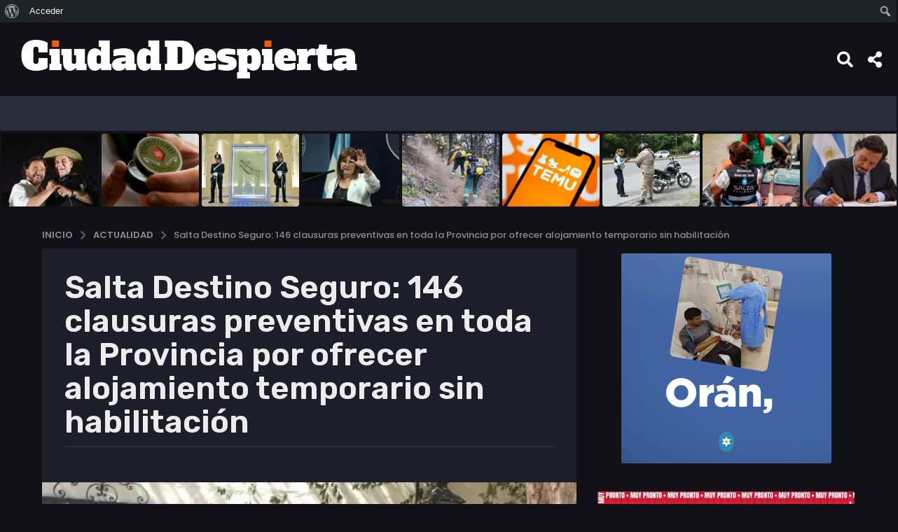

--- FILE ---
content_type: text/html; charset=UTF-8
request_url: https://ciudaddespierta.com/salta-destino-seguro-146-clausuras-preventivas-en-toda-la-provincia-por-ofrecer-alojamiento-temporario-sin-habilitacion/
body_size: 43508
content:
<!DOCTYPE HTML>
<html lang="es"
 xmlns:fb="http://ogp.me/ns/fb#">
	<head>
		<meta charset="UTF-8">
		<meta name="viewport" content="width=device-width, initial-scale=1.0, maximum-scale=1.0, user-scalable=no">
				<meta name='robots' content='index, follow, max-image-preview:large, max-snippet:-1, max-video-preview:-1' />
	<style>img:is([sizes="auto" i], [sizes^="auto," i]) { contain-intrinsic-size: 3000px 1500px }</style>
		
	<!-- This site is optimized with the Yoast SEO plugin v26.8 - https://yoast.com/product/yoast-seo-wordpress/ -->
	<title>Salta Destino Seguro: 146 clausuras preventivas en toda la Provincia por ofrecer alojamiento temporario sin habilitación | Ciudad Despierta | Argentina</title>
	<meta name="description" content="Salta Destino Seguro: 146 clausuras preventivas en toda la Provincia por ofrecer alojamiento temporario sin habilitación Actualidad Ciudad Despierta | Argentina" class="yoast-seo-meta-tag" />
	<link rel="canonical" href="https://ciudaddespierta.com/salta-destino-seguro-146-clausuras-preventivas-en-toda-la-provincia-por-ofrecer-alojamiento-temporario-sin-habilitacion/" class="yoast-seo-meta-tag" />
	<meta property="og:locale" content="es_ES" class="yoast-seo-meta-tag" />
	<meta property="og:type" content="article" class="yoast-seo-meta-tag" />
	<meta property="og:title" content="Salta Destino Seguro: 146 clausuras preventivas en toda la Provincia por ofrecer alojamiento temporario sin habilitación | Ciudad Despierta | Argentina" class="yoast-seo-meta-tag" />
	<meta property="og:description" content="Salta Destino Seguro: 146 clausuras preventivas en toda la Provincia por ofrecer alojamiento temporario sin habilitación Actualidad Ciudad Despierta | Argentina" class="yoast-seo-meta-tag" />
	<meta property="og:url" content="https://ciudaddespierta.com/salta-destino-seguro-146-clausuras-preventivas-en-toda-la-provincia-por-ofrecer-alojamiento-temporario-sin-habilitacion/" class="yoast-seo-meta-tag" />
	<meta property="og:site_name" content="Ciudad Despierta | Argentina" class="yoast-seo-meta-tag" />
	<meta property="article:publisher" content="https://www.facebook.com/ComunidadCiudadDespierta/" class="yoast-seo-meta-tag" />
	<meta property="article:published_time" content="2023-12-08T11:00:40+00:00" class="yoast-seo-meta-tag" />
	<meta property="article:modified_time" content="2023-12-08T11:34:37+00:00" class="yoast-seo-meta-tag" />
	<meta property="og:image" content="https://ciudaddespierta.com/wp-content/uploads/2023/12/93283-salta-destino-seguro-146-clausuras-preventivas-en-toda-la-provincia-por-ofrecer-alojamiento-temporario-sin-habilitacion.jpeg" class="yoast-seo-meta-tag" />
	<meta property="og:image:width" content="560" class="yoast-seo-meta-tag" />
	<meta property="og:image:height" content="315" class="yoast-seo-meta-tag" />
	<meta property="og:image:type" content="image/jpeg" class="yoast-seo-meta-tag" />
	<meta name="author" content="Tincho" class="yoast-seo-meta-tag" />
	<meta name="twitter:card" content="summary_large_image" class="yoast-seo-meta-tag" />
	<meta name="twitter:creator" content="@citydespierta" class="yoast-seo-meta-tag" />
	<meta name="twitter:site" content="@citydespierta" class="yoast-seo-meta-tag" />
	<meta name="twitter:label1" content="Escrito por" class="yoast-seo-meta-tag" />
	<meta name="twitter:data1" content="Tincho" class="yoast-seo-meta-tag" />
	<meta name="twitter:label2" content="Tiempo de lectura" class="yoast-seo-meta-tag" />
	<meta name="twitter:data2" content="2 minutos" class="yoast-seo-meta-tag" />
	<script data-jetpack-boost="ignore" type="application/ld+json" class="yoast-schema-graph">{"@context":"https://schema.org","@graph":[{"@type":"NewsArticle","@id":"https://ciudaddespierta.com/salta-destino-seguro-146-clausuras-preventivas-en-toda-la-provincia-por-ofrecer-alojamiento-temporario-sin-habilitacion/#article","isPartOf":{"@id":"https://ciudaddespierta.com/salta-destino-seguro-146-clausuras-preventivas-en-toda-la-provincia-por-ofrecer-alojamiento-temporario-sin-habilitacion/"},"author":{"name":"Tincho","@id":"https://ciudaddespierta.com/#/schema/person/3ce94826b9e74ff6ab271d0b67a5800c"},"headline":"Salta Destino Seguro: 146 clausuras preventivas en toda la Provincia por ofrecer alojamiento temporario sin habilitación","datePublished":"2023-12-08T11:00:40+00:00","dateModified":"2023-12-08T11:34:37+00:00","mainEntityOfPage":{"@id":"https://ciudaddespierta.com/salta-destino-seguro-146-clausuras-preventivas-en-toda-la-provincia-por-ofrecer-alojamiento-temporario-sin-habilitacion/"},"wordCount":343,"publisher":{"@id":"https://ciudaddespierta.com/#organization"},"image":{"@id":"https://ciudaddespierta.com/salta-destino-seguro-146-clausuras-preventivas-en-toda-la-provincia-por-ofrecer-alojamiento-temporario-sin-habilitacion/#primaryimage"},"thumbnailUrl":"https://i0.wp.com/ciudaddespierta.com/wp-content/uploads/2023/12/93283-salta-destino-seguro-146-clausuras-preventivas-en-toda-la-provincia-por-ofrecer-alojamiento-temporario-sin-habilitacion.jpeg?fit=560%2C315&ssl=1","articleSection":["Actualidad"],"inLanguage":"es"},{"@type":["WebPage","ItemPage"],"@id":"https://ciudaddespierta.com/salta-destino-seguro-146-clausuras-preventivas-en-toda-la-provincia-por-ofrecer-alojamiento-temporario-sin-habilitacion/","url":"https://ciudaddespierta.com/salta-destino-seguro-146-clausuras-preventivas-en-toda-la-provincia-por-ofrecer-alojamiento-temporario-sin-habilitacion/","name":"Salta Destino Seguro: 146 clausuras preventivas en toda la Provincia por ofrecer alojamiento temporario sin habilitación | Ciudad Despierta | Argentina","isPartOf":{"@id":"https://ciudaddespierta.com/#website"},"primaryImageOfPage":{"@id":"https://ciudaddespierta.com/salta-destino-seguro-146-clausuras-preventivas-en-toda-la-provincia-por-ofrecer-alojamiento-temporario-sin-habilitacion/#primaryimage"},"image":{"@id":"https://ciudaddespierta.com/salta-destino-seguro-146-clausuras-preventivas-en-toda-la-provincia-por-ofrecer-alojamiento-temporario-sin-habilitacion/#primaryimage"},"thumbnailUrl":"https://i0.wp.com/ciudaddespierta.com/wp-content/uploads/2023/12/93283-salta-destino-seguro-146-clausuras-preventivas-en-toda-la-provincia-por-ofrecer-alojamiento-temporario-sin-habilitacion.jpeg?fit=560%2C315&ssl=1","datePublished":"2023-12-08T11:00:40+00:00","dateModified":"2023-12-08T11:34:37+00:00","description":"Salta Destino Seguro: 146 clausuras preventivas en toda la Provincia por ofrecer alojamiento temporario sin habilitación Actualidad Ciudad Despierta | Argentina","breadcrumb":{"@id":"https://ciudaddespierta.com/salta-destino-seguro-146-clausuras-preventivas-en-toda-la-provincia-por-ofrecer-alojamiento-temporario-sin-habilitacion/#breadcrumb"},"inLanguage":"es","potentialAction":[{"@type":"ReadAction","target":["https://ciudaddespierta.com/salta-destino-seguro-146-clausuras-preventivas-en-toda-la-provincia-por-ofrecer-alojamiento-temporario-sin-habilitacion/"]}]},{"@type":"ImageObject","inLanguage":"es","@id":"https://ciudaddespierta.com/salta-destino-seguro-146-clausuras-preventivas-en-toda-la-provincia-por-ofrecer-alojamiento-temporario-sin-habilitacion/#primaryimage","url":"https://i0.wp.com/ciudaddespierta.com/wp-content/uploads/2023/12/93283-salta-destino-seguro-146-clausuras-preventivas-en-toda-la-provincia-por-ofrecer-alojamiento-temporario-sin-habilitacion.jpeg?fit=560%2C315&ssl=1","contentUrl":"https://i0.wp.com/ciudaddespierta.com/wp-content/uploads/2023/12/93283-salta-destino-seguro-146-clausuras-preventivas-en-toda-la-provincia-por-ofrecer-alojamiento-temporario-sin-habilitacion.jpeg?fit=560%2C315&ssl=1","width":560,"height":315},{"@type":"BreadcrumbList","@id":"https://ciudaddespierta.com/salta-destino-seguro-146-clausuras-preventivas-en-toda-la-provincia-por-ofrecer-alojamiento-temporario-sin-habilitacion/#breadcrumb","itemListElement":[{"@type":"ListItem","position":1,"name":"HOME","item":"https://ciudaddespierta.com/"},{"@type":"ListItem","position":2,"name":"Salta Destino Seguro: 146 clausuras preventivas en toda la Provincia por ofrecer alojamiento temporario sin habilitación"}]},{"@type":"WebSite","@id":"https://ciudaddespierta.com/#website","url":"https://ciudaddespierta.com/","name":"Ciudad Despierta | Argentina","description":"info &amp; entretenimiento","publisher":{"@id":"https://ciudaddespierta.com/#organization"},"potentialAction":[{"@type":"SearchAction","target":{"@type":"EntryPoint","urlTemplate":"https://ciudaddespierta.com/?s={search_term_string}"},"query-input":{"@type":"PropertyValueSpecification","valueRequired":true,"valueName":"search_term_string"}}],"inLanguage":"es"},{"@type":"Organization","@id":"https://ciudaddespierta.com/#organization","name":"Ciudad Despierta","url":"https://ciudaddespierta.com/","logo":{"@type":"ImageObject","inLanguage":"es","@id":"https://ciudaddespierta.com/#/schema/logo/image/","url":"https://ciudaddespierta.com/wp-content/uploads/2019/04/logo_cd1.png","contentUrl":"https://ciudaddespierta.com/wp-content/uploads/2019/04/logo_cd1.png","width":4232,"height":630,"caption":"Ciudad Despierta"},"image":{"@id":"https://ciudaddespierta.com/#/schema/logo/image/"},"sameAs":["https://www.facebook.com/ComunidadCiudadDespierta/","https://x.com/citydespierta","https://www.instagram.com/city_despierta/","https://www.youtube.com/channel/UCOPLWJb4Hv1PZMrvN1UfpiQ"]},{"@type":"Person","@id":"https://ciudaddespierta.com/#/schema/person/3ce94826b9e74ff6ab271d0b67a5800c","name":"Tincho","url":"https://ciudaddespierta.com/miembros/tincho-l/"}]}</script>
	<!-- / Yoast SEO plugin. -->


<link rel='dns-prefetch' href='//www.googletagmanager.com' />
<link rel='dns-prefetch' href='//stats.wp.com' />
<link rel='dns-prefetch' href='//cdnjs.cloudflare.com' />
<link rel='dns-prefetch' href='//fonts.googleapis.com' />
<link rel='dns-prefetch' href='//pagead2.googlesyndication.com' />
<link rel='preconnect' href='//i0.wp.com' />
<link rel='preconnect' href='//c0.wp.com' />
<link rel="alternate" type="application/rss+xml" title="Ciudad Despierta | Argentina &raquo; Feed" href="https://ciudaddespierta.com/feed/" />
<link rel="alternate" type="application/rss+xml" title="Ciudad Despierta | Argentina &raquo; Feed de los comentarios" href="https://ciudaddespierta.com/comments/feed/" />
		<!-- This site uses the Google Analytics by MonsterInsights plugin v9.11.1 - Using Analytics tracking - https://www.monsterinsights.com/ -->
							
			
							<!-- / Google Analytics by MonsterInsights -->
		
<link rel='stylesheet' id='all-css-ba8999bef3c4407782c8ccaf51398634' href='https://ciudaddespierta.com/_jb_static/??dc753a96cc' type='text/css' media='all' />
<style id='zombify-plugins-css-inline-css'>
/* Primary Color Scheme */

/* background color */
#zombify-main-section.zf-story .zf-start .zf-add-component i,#zombify-main-section .zf-uploader .zf-label .zf-label_text,#zombify-main-section.zf-story .zf-components .zf-components_plus,#zombify-main-section .zf-checkbox-currect input:checked+.zf-toggle .zf-icon,#zombify-main-section-front .zf-list .zf-next-prev-pagination .zf-nav,
#zf-fixed-bottom-pane .zf-button, .zf-fixed-bottom-pane .zf-button,.zf-create-box .zf-item:hover .zf-wrapper,#zombify-main-section-front .zf-poll .zf-quiz_answer .zf-poll-stat,#zombify-main-section .zf-button,#zombify-main-section .zf-upload-content .zf-uploader .zf-label .zf-icon,.zombify-submit-popup .zf-content .zf-btn-group .zf-btn.zf-create, #zombify-main-section .zf-progressbar .zf-progressbar-active,#zombify-main-section-front .zf-quiz .zf-quiz_answer.zf-input .zf-quiz-guess-btn {
  background-color: #000000;
}

/* text color */
#zombify-main-section .zf-item-wrapper .zf-body.zf-numeric .zf-index,#zombify-main-section.zf-meme .zf-options .zf-options_toggle,#zombify-main-section-front .zf-comments .bypostauthor > .comment-body .vcard .fn,
#zombify-main-section #zf-options-section .zf-head .zf-icon,.zf-create-box .zf-item .zf-icon, #zombify-main-section .zf-item-wrapper .zf-type-wrapper,#zombify-main-section-front .zf-quiz .zf-quiz_question .zf-quiz_header .zf-number,.zombify-create-popup .zf-popup_close:hover i,.zombify-submit-popup .zf-popup_close:hover i,
.zf-desktop #zombify-main-section.zf-story .zf-components .zf-add-component:hover,#zombify-main-section.zombify-personality-quiz .zf-item-wrapper .zf-type-wrapper, #zombify-main-section.zf-story .zf-item-wrapper .zf-type-wrapper,#zombify-main-section-front .zf-create-page .zf-title,#zombify-main-section-front a,#zombify-main-section-front .zf-list .zf-list_item .zf-list_header .zf-number,.zf-desktop #zombify-main-section-front .zf-list .zf-list_item .zf-list_header .zf-list_title:hover a,#zombify-main-section .fr-toolbar .fr-command.fr-btn.fr-active, .fr-popup .fr-command.fr-btn.fr-active,
#zombify-main-section h1, #zombify-main-section h2, #zombify-main-section h3, #zombify-main-section h4, #zombify-main-section h5, #zombify-main-section h6,#zombify-main-section h1, #zombify-main-section h2, #zombify-main-section h3, #zombify-main-section h4, #zombify-main-section h5, #zombify-main-section h6 {
  color: #000000;
}

/* border color */
.zf-fixed-bottom-pane,#zombify-main-section .zf-button,#zombify-main-section .zf-checkbox-currect input:checked+.zf-toggle .zf-icon,#zombify-main-section .fr-toolbar,
#zf-fixed-bottom-pane .zf-button, .zf-fixed-bottom-pane .zf-button,#zombify-main-section-front .zombify-comments .zf-tabs-menu li.zf-active,
#zf-fixed-bottom-pane {
  border-color: #000000;
}
</style>
<style id='mashsb-styles-inline-css'>
.mashsb-count {color:#cccccc;}[class^="mashicon-"] .text, [class*=" mashicon-"] .text{
    text-indent: -9999px !important;
    line-height: 0px;
    display: block;
    }
    [class^="mashicon-"] .text:after, [class*=" mashicon-"] .text:after {
        content: "" !important;
        text-indent: 0;
        font-size:13px;
        display: block !important;
    }
    [class^="mashicon-"], [class*=" mashicon-"] {
        width:25%;
        text-align: center !important;
    }
    [class^="mashicon-"] .icon:before, [class*=" mashicon-"] .icon:before {
        float:none;
        margin-right: 0;
    }
    .mashsb-buttons a{
       margin-right: 3px;
       margin-bottom:3px;
       min-width: 0;
       width: 41px;
    }
    .onoffswitch,
    .onoffswitch-inner:before,
    .onoffswitch-inner:after
    .onoffswitch2,
    .onoffswitch2-inner:before,
    .onoffswitch2-inner:after  {
        margin-right: 0px;
        width: 41px;
        line-height: 41px;
    }
</style>
<style id='boombox-primary-style-inline-css'>

		/* -- Mobile Header -- */
		.bb-header.header-mobile .header-row {
			background-color: #121117;
			color: #ffffff;
		}
		/* If you need to specify different color for bottom/top header, use this code */
		.bb-header.header-mobile.g-style .header-c {
			color: #ffffff;
		}
		/* Mobile header breakpoint */
		@media (min-width: 992px) {
			.bb-show-desktop-header {
			  display: block;
			}
			.bb-show-mobile-header {
			  display: none;
			}
		}
	
		/* --site title color */
		.branding h1 {
		  color: #ffffff;
		}
	
		/* -top */
		.bb-header.header-desktop .top-header {
		  background-color: #121117;
		}
	
		.bb-header.header-desktop .top-header .bb-header-icon:hover,
		.bb-header.header-desktop .top-header  .bb-header-icon.active,
		.bb-header.header-desktop .top-header .main-navigation > ul > li:hover,
		.bb-header.header-desktop .top-header .main-navigation > ul > li.current-menu-item > a {
		  color: #ff5b00;
		}
	
		/* --top pattern */
		.bb-header.header-desktop .top-header svg {
		  fill: #121117;
		}
	
		/* --top text color */
		.bb-header.header-desktop .top-header {
		  color: #ffffff;
		}
	
		.bb-header.header-desktop .top-header .create-post {
		  background-color: #ff5b00;
		}
	
		/* --top button color */
		.bb-header.header-desktop .top-header .create-post {
		  color: #ffffff;
		}
		
		/* --top Typography */
		.bb-header.header-desktop .top-header .main-navigation {
			font-family: Rubik,sans-serif;
			font-size: 14px;
			font-style : normal;
			font-weight: 400;
			letter-spacing: 1px;
			text-transform: uppercase;
		}
		
		.bb-header.header-desktop .top-header .main-navigation .sub-menu {
			font-family: inherit;
			font-size: 14px;
			font-style : inherit;
			font-weight: 500;
			letter-spacing: inherit;
			text-transform: inherit;
		}
	
		.bb-header.header-desktop .bottom-header .bb-header-icon:hover,
		.bb-header.header-desktop .bottom-header .bb-header-icon.active,
		.bb-header.header-desktop .bottom-header .main-navigation > ul > li:hover,
		.bb-header.header-desktop .bottom-header .main-navigation > ul > li.current-menu-item > a,
		.bb-header.header-desktop .bottom-header .main-navigation > ul > li.current-menu-item > .dropdown-toggle {
		  color: #ff5b00;
		}
	
		/* -bottom */
		.bb-header.header-desktop .bottom-header {
		  background-color: #292c3b;
		}
	
		.bb-header.header-desktop .bottom-header svg {
		  fill: #292c3b;
		}
	
		/* --bottom text color */
		.bb-header.header-desktop .bottom-header {
		  color: #ffffff;
		}
	
		.bb-header.header-desktop .bottom-header .main-navigation ul li:before,
		.bb-header.header-desktop .bottom-header .account-box .user:after,
		.bb-header.header-desktop .bottom-header .create-post:before,
		.bb-header.header-desktop .bottom-header .menu-button:after {
		  border-color: #ffffff;
		}
	
		.bb-header.header-desktop .bottom-header .create-post {
		  background-color: #ff5b00;
		}
	
		/* --bottom button color */
		.bb-header.header-desktop .create-post {
		  color: #ffffff;
		}
		
		/* --bottom Typography */
		.bb-header.header-desktop .bottom-header .main-navigation {
			font-family: Rubik,sans-serif;
			font-size: 16px;
			font-style : normal;
			font-weight: 400;
			letter-spacing: 1px;
			text-transform: capitalize;
		}
		
		.bb-header.header-desktop .bottom-header .main-navigation .sub-menu {
			font-family: inherit;
			font-size: 14px;
			font-style : inherit;
			font-weight: 500;
			letter-spacing: inherit;
			text-transform: inherit;
		}

		/* -- Logo Margin for Desktop */
		.bb-header.header-desktop .branding {
			margin-top: 15px;
			margin-bottom: 15px;
		}
		/* -- Logo Margin for Mobile */
		.bb-header.header-mobile .branding {
			margin-top: 3px;
			margin-bottom: 3px;
		}
		

		/* Custom Footer Styles */
	
		/* -top */
		.footer {
		  background-color: #151723;
		}
	
		.footer .footer-top svg {
		  fill: #151723;
		}
	
		.footer .footer-bottom svg {
		  fill: #121013;
		}
	
		/* -primary color */
		/* --primary bg */
		#footer .cat-item.current-cat a,
		#footer .widget_mc4wp_form_widget:before,#footer .widget_create_post:before,
		#footer .cat-item a:hover,
		#footer button[type="submit"],
		#footer input[type="submit"],
		#footer .bb-btn, #footer .bnt.primary {
		  background-color: #ff5b00;
		}
	
		/* --primary text */
		#footer .widget_mc4wp_form_widget:before,#footer .widget_create_post:before,
		#footer button[type="submit"],
		#footer input[type="submit"],
		#footer .bb-btn, #footer .bb-bnt-primary {
		  color: #ff5b00;
		}
	
		/* --primary hover */
		#footer a:hover {
		  color: #ff5b00;
		}
	
		#footer .widget_categories ul li a:hover,
		#footer .widget_archive ul li a:hover,
		#footer .widget_pages ul li a:hover,
		#footer .widget_meta ul li a:hover,
		#footer .widget_nav_menu ul li a:hover {
		  background-color: #ff5b00;
		  color: #ff5b00;
		}
	
		#footer .slick-dots li.slick-active button:before,
		#footer .widget_tag_cloud a:hover {
		  border-color:#ff5b00;
		}
	
		/* -heading color */
		#footer .bb-featured-strip .item .title,
		#footer .slick-dots li button:before,
		#footer h1,#footer h2,#footer h3,#footer h4, #footer h5,#footer h6,
		#footer .widget-title {
		  color: #ffffff;
		}
	
		/* -text color */
		#footer,
		#footer .widget_recent_comments .recentcomments .comment-author-link,
		#footer .widget_recent_comments .recentcomments a,
		#footer .byline, #footer .posted-on,
		#footer .widget_nav_menu ul li,
		#footer .widget_categories ul li,
		#footer .widget_archive ul li,
		#footer .widget_pages ul li,
		#footer .widget_meta ul li {
		  color: #ffffff;
		}
		#footer .widget_tag_cloud  a, #footer select, #footer textarea, #footer input[type="tel"], #footer input[type="text"], #footer input[type="number"], #footer input[type="date"], #footer input[type="time"], #footer input[type="url"], #footer input[type="email"], #footer input[type="search"],#footer input[type="password"],
		#footer .widget_mc4wp_form_widget:after, #footer .widget_create_post:after {
			border-color: #ffffff;
		}
	
		#footer .widget_categories ul li a,
		#footer .widget_archive ul li a,
		#footer .widget_pages ul li a,
		#footer .widget_meta ul li a,
		#footer .widget_nav_menu ul li a,
		#footer .widget_tag_cloud a {
		  color: #ffffff;
		}
	
		/* -bottom */
		/* --text  color */
		#footer .footer-bottom {
		  background-color: #121013;
		  color: #ffffff;
		}
	
		/* --text  hover */
		#footer .footer-bottom a:hover {
		  color: #ff5b00;
		}
/* - Page header - */

	/* -body bg color */
	body,.bb-post-gallery-content .bb-gl-header,
	.bb-cards-view .bb-post-single.style5 .site-main, .bb-cards-view .bb-post-single.style6 .container-inner  {
	    background-color: #121117;
	}
	form#mycred-transfer-form-transfer {
		background-color: #121117 !important;
	}
	
	.branding .site-title {
		font-family: Poppins,sans-serif;
		font-weight:400;
		font-style:normal;
	}

	#background-image {
		background-repeat:repeat;
	}

	/* -Font sizes */
	.widget-title {
		font-size: 17px;
	}
	body {
	    font-size: 16px;
	}
	@media screen and (min-width: 992px) {
		html {
			font-size: 16px;
		}
		.bb-post-single .s-post-title {
	    	font-size: 45px;
		}
	}

	/* -content bg color */
	.page-wrapper,
	#main,
	.bb-cards-view .bb-card-item,
	.bb-cards-view .widget_mc4wp_form_widget:after,
	.bb-cards-view .widget_create_post:after,
	.light-modal .modal-body,.light-modal,
	.bb-toggle .bb-header-dropdown.toggle-content,
	.bb-header.header-desktop .main-navigation .sub-menu,
	.bb-post-share-box .post-share-count,
	.bb-post-rating a,.comment-respond input[type=text], .comment-respond textarea, .comment-respond #commentform textarea#comment,
	.bb-fixed-pagination .page,.bb-fixed-pagination .pg-content,
	.bb-floating-navbar .floating-navbar-inner,
	.bb-featured-strip .bb-arrow-next, .bb-featured-strip .bb-arrow-prev,
	.bb-mobile-navigation,
	.mejs-container,.bb-post-gallery-content,
	.bb-dropdown .dropdown-toggle, .bb-dropdown .dropdown-content,
	.bb-stretched-view .bb-post-single.style5 .site-main, .bb-stretched-view .bb-post-single.style6 .container-inner,
	.bb-boxed-view .bb-post-single.style5 .site-main, .bb-boxed-view .bb-post-single.style6 .container-inner,
	.bb-advertisement.bb-sticky-bottom-area .bb-sticky-btm-el {
	  background-color: #1d1e29;
	  border-color: #1d1e29;
	}
	/* Temp Color: will be option in future */
	.bb-header.header-mobile.g-style .header-c {
		background: #1d1e29;
	}
	.bb-header-navigation .main-navigation .sub-menu:before,
	.bb-toggle .toggle-content.bb-header-dropdown:before {
	    border-color: transparent transparent #1d1e29;
	}
	select, .bb-form-block input, .bb-form-block select, .bb-form-block textarea,
	.bb-author-vcard .author {
		background-color: #1d1e29;
	}
	.bb-tabs .tabs-menu .count {
	  color: #1d1e29;
	}

	/* -page width */
	.page-wrapper {
	  width: 100%;
	}

	/* -primary color */
	/* --primary color for bg */
	.mark, mark,.box_list,
	.bb-tooltip:before,
	.bb-text-highlight.primary-color,
	#comments .nav-links a,
	.light-modal .modal-close,
	.quiz_row:hover,
	.progress-bar-success,
	.onoffswitch,.onoffswitch2,
	.widget_nav_menu ul li a:hover,
	.widget_categories ul li a:hover,
	.widget_archive ul li a:hover,
	.widget_pages ul li a:hover,
	.widget_meta ul li a:hover,
	.widget_mc4wp_form_widget:before,.widget_create_post:before,
	.widget_calendar table th a,
	.widget_calendar table td a,
	.go-top, .bb-affiliate-content .item-url,
	.bb-mobile-navigation .close,
	.bb-wp-pagination .page-numbers.next, .bb-wp-pagination .page-numbers.prev,
	.navigation.pagination .page-numbers.next, .navigation.pagination .page-numbers.prev,
	.bb-next-prev-pagination .page-link,
	.bb-next-pagination .page-link,
	.bb-post-share-box .post-share-count,
	.cat-item.current-cat a,
	.cat-item a:hover,
	.bb-fixed-pagination .page:hover .pg-arrow,
	button[type="submit"],
	input[type="submit"],
	.bb-btn.bb-btn-primary,.bb-btn.bb-btn-primary:hover,
	blockquote:before,.bb-btn.bb-btn-primary-outline:hover,.bb-post-gallery-content .bb-gl-meta .bb-gl-arrow,
	hr.primary-color,
	.bb-bg-primary, .bb-bg-primary.bb-btn,
	.bb-sticky-btm .btn-close {
	  background-color: #ff5b00;
	}
	.bb-tooltip:after,
	hr.bb-line-dashed.primary-color, hr.bb-line-dotted.primary-color {
		border-top-color:#ff5b00;
	}

	/* --primary text */
	.mark, mark,
	.bb-tooltip:before,
	.bb-wp-pagination .page-numbers.next, .bb-wp-pagination .page-numbers.prev,
	.navigation.pagination .page-numbers.next, .navigation.pagination .page-numbers.prev,
	.bb-text-highlight.primary-color,
	#comments .nav-links a,
	.light-modal .modal-close,
	.sr-only,.box_list,
	.quiz_row:hover, .bb-affiliate-content .item-url,
	.onoffswitch,.onoffswitch2,
	.bb-next-prev-pagination .page-link,
	.bb-next-pagination .page-link,
	.widget_nav_menu ul li a:hover,
	.widget_categories ul li a:hover,
	.widget_archive ul li a:hover,
	.widget_pages ul li a:hover,
	.widget_meta ul li a:hover,
	.cat-item.current-cat a,
	.widget_mc4wp_form_widget:before,.widget_create_post:before,
	.go-top,
	.widget_calendar table th a,
	.widget_calendar table td a,
	.bb-mobile-navigation .close,
	.bb-post-share-box .post-share-count,
	.bb-fixed-pagination .page:hover .pg-arrow,
	button[type="submit"],
	input[type="submit"],
	.bb-btn.bb-btn-primary,.bb-btn.bb-btn-primary:hover,.bb-btn.bb-btn-primary-outline:hover,
	blockquote:before,.bb-post-gallery-content .bb-gl-meta .bb-gl-arrow,
	.bb-bg-primary,
	.bb-sticky-btm .btn-close {
	  color: #ffffff;
	}

	/* -primary color */
	/* --primary color for text */
	#cancel-comment-reply-link,
	.bb-affiliate-content .price:before,
	.bb-header-navigation .main-navigation > ul .sub-menu li:hover > a,
	.bb-header-navigation .main-navigation > ul .sub-menu li.current-menu-item a,
	.bb-header-navigation .more-navigation .section-navigation ul li:hover a,
	.bb-mobile-navigation .main-navigation li a:hover,.bb-mobile-navigation .main-navigation>ul>li .sub-menu li a:hover,
	.bb-mobile-navigation .main-navigation li.current-menu-item > a, .bb-mobile-navigation .main-navigation .sub-menu li.current-menu-item > a,
	.bb-mobile-navigation .main-navigation li.current-menu-item > .dropdown-toggle, .bb-mobile-navigation .main-navigation .sub-menu li.current-menu-item > .dropdown-toggle,
	.sticky .post-thumbnail:after,
	.entry-no-lg,
	.entry-title:hover a,
	.post-types .item:hover .bb-icon,
	.bb-text-dropcap.primary-color,
	.bb-btn-primary-outline,
	.bb-btn-link:hover,
	.bb-btn-link,#comments .bypostauthor > .comment-body .vcard .fn,
	.more-link:hover,
	.widget_bb-side-navigation .menu-item.menu-item-icon .bb-icon,
	.bb-price-block .current-price:before, .bb-price-block ins:before, .bb-price-block .amount:before, .product_list_widget ins .amount:before {
	  color: #ff5b00;
	}

    .single.nsfw-post .bb-post-single .nsfw-post h3,
    .bb-post-nav .nsfw-post h3,
	.post-thumbnail .nsfw-post h3{
	    color: #ff5b00 !important;
	}
	.post-types .item:hover,
	.more-load-button button:hover,
	.bb-btn-primary-outline,.bb-btn-primary:hover,
	.widget_tag_cloud .tagcloud a:hover {
	  border-color: #ff5b00;
	}

	.bb-tabs .tabs-menu li.active:before  {
		background-color: #ff5b00;
	}

	/* -link color */
	a,.bb-timing-block .timing-seconds {
	  color:#e38f62
	}

	/* - base text color */
	body, html,
	.widget_recent_comments .recentcomments .comment-author-link,.widget_recent_comments .recentcomments a,
	.bb-header.header-desktop .main-navigation .sub-menu,
	.bb-header-dropdown.toggle-content,.comment-respond input[type=text], .comment-respond textarea,
	.featured-strip .slick-dots li button:before,
	.more-load-button button,.comment-vote .count,
	.bb-mobile-navigation .bb-header-search .search-submit,
	#comments .comment .comment-body .comment-content small .dropdown-toggle,
	.byline a,.byline .author-name,
	.bb-featured-strip .bb-arrow-next, .bb-featured-strip .bb-arrow-prev,
	.bb-price-block, .bb-price-block > .amount, .bb-price-block ins .amount,
	.bb-dropdown .dropdown-content a,
	.bb-author-vcard .auth-references a,
	.light-modal,
    .bb-author-vcard-mini .auth-url,
	.bb-post-gallery-content .bb-gl-meta .bb-gl-pagination b,
	 .bb-post-gallery-content.bb-mode-slide .bb-mode-switcher[data-mode=slide],
	 .bb-post-gallery-content.bb-mode-grid .bb-mode-switcher[data-mode=grid]{
	  color: #ececec;
	}

	/* --heading text color */
	#comments .vcard .fn,
	.bb-fixed-pagination .page .pg-title,
	.more_items_x legend, .more_items legend, .more_items_glow,
	h1, h2, h3, h4, h5, h6 {
	  color: #ececec;
	}
	.bb-tabs .tabs-menu li.active, .bb-tabs .tabs-menu li.active {
	  border-color: #ececec;
	}
	.bb-tabs .tabs-menu .count {
	  background-color: #ececec;
	}

	/* --secondary text color */
	s, strike, del,label,#comments .pingback .comment-body .comment-content, #comments .comment .comment-body .comment-content,
	#TB_ajaxWindowTitle,
	.bb-affiliate-content .price .old-price,
	.bb-header-navigation .more-navigation .sections-header,
	.bb-mobile-navigation .more-menu .more-menu-body .sections-header,
	.bb-post-share-box .bb-post-rating .count .text:after,
	.inline-popup .intro,.comment-vote a .bb-icon,
	.authentication .intro,.widget_recent_comments .recentcomments,
	.post-types .item .bb-icon,
	.bb-post-rating a,.post-thumbnail .thumbnail-caption,
	table thead th, table tfoot th, .bb-post-share-box .mobile-info,
	.widget_create_post .text,
	.widget_footer .text,
	.bb-author-vcard .author-info,.bb-author-vcard .auth-byline,
	.wp-caption .wp-caption-text, .wp-caption-dd,
	#comments .comments-title span,
	#comments .comment-notes,
	#comments .comment-metadata,
	.short-info .create-post .text,
	.bb-cat-links,
	.widget_bb-side-navigation .menu-item.menu-item-has-children .dropdown-toggle,
	.bb-post-meta .post-comments,.entry-sub-title,
	.bb-page-header .page-subtitle,
	.widget_bb-side-navigation .bb-widget-title,
	.bb-price-block .old-price,.bb-price-block del .amount,
	.widget_recent_comments .recentcomments,
	.bb-post-gallery-content .bb-gl-mode-switcher,
    .bb-author-vcard-mini .auth-byline, .bb-author-vcard-mini .auth-posted-on, .bb-author-vcard-mini .auth-title,
	.s-post-meta .post-comments,
	.bb-sec-label,
	.bb-breadcrumb.clr-style1, .bb-breadcrumb.clr-style1 a {
	  color: #8c8d8f;
	}

	::-webkit-input-placeholder {
	  color: #8c8d8f;
	}

	:-moz-placeholder {
	  color: #8c8d8f;
	}

	:-ms-input-placeholder {
	  color: #8c8d8f;
	}

	/* -font family */
	/* --base font family */
	body, html,
	#cancel-comment-reply-link,
	#comments .comments-title span {
	  font-family: Poppins,sans-serif;
	}

	/* --Post heading font family */
	.entry-title {
	 font-family: Rubik,sans-serif;
	}

	/* --secondary font family */
	.bb-wp-pagination,.navigation.pagination,
	.comments-area h3,[class*=" mashicon-"] .text, [class^=mashicon-] .text,
	.entry-no-lg,
	.bb-reaction-box .title, .bb-reaction-box .reaction-item .reaction-vote-btn,
	#comments .comments-title, #comments .comment-reply-title,
	.bb-page-header .bb-trending-navigation ul li a,
	.widget-title,
	.bb-badge .text,.post-number,
	.more_items_x legend, .more_items legend, .more_items_glow,
	section.error-404 .text,
	.inline-popup .title,
	.authentication .title,
	.bb-other-posts .title,
	.bb-post-share-box h2,
	.bb-page-header h1 {
	  font-family: Poppins,sans-serif;
	}

	/* -border-color */
	.bb-page-header .container-bg, .bb-page-header.boxed.has-bg .container-bg,
	.bb-header-navigation .main-navigation .sub-menu,
	.bb-header-navigation .more-navigation .more-menu-header,
	.bb-header-navigation .more-navigation .more-menu-footer,
	.bb-mobile-navigation .more-menu .bb-badge-list,
	.bb-mobile-navigation .main-navigation,
	.bb-mobile-navigation .more-menu-body,
	.spinner-pulse,
	.bb-border-thumb,#comments .pingback, #comments .comment,
	.more-load-button button,
	.bb-post-rating .count .bb-icon,
	.quiz_row,.bb-post-collection .post-items .post-item .post-author-meta, .post-grid .page .post-author-meta, .post-list .post .post-author-meta, .post-list .page .post-author-meta,.post-list.standard .post footer,
	.post-list.standard .entry-sub-title,
	.more-load-button:before,
	.bb-mobile-navigation .bb-header-search form,
	#TB_window .shares,
	.wp-playlist,.boombox-comments .tabs-content,
	.post-types .item,
	.bb-page-header .bb-trending-navigation,
	.widget_mc4wp_form_widget:after,.widget_create_post:after,
	.bb-post-rating .inner,
	.bb-post-rating .point-btn,
	.widget_bb-side-navigation .menu-item.menu-item-has-children>a,
	.bb-author-vcard .author, #comments .comment-list, #comments .pingback .children .comment, #comments .comment .children .comment,
	.widget_social,
	.widget_subscribe,.bb-post-nav .pg-item,
	.bb-post-nav .page,.bb-tags a,.tagcloud a,
	.bb-next-prev-pagination,
	.widget_tag_cloud .tagcloud a,
	select, textarea, input[type="tel"], input[type="text"], input[type="number"], input[type="date"], input[type="time"], input[type="url"], input[type="email"], input[type="search"], input[type="password"],
	.bb-featured-menu:before,
	.select2-container--default .select2-selection--single, .select2-container--default .select2-search--dropdown .select2-search__field, .select2-dropdown,
	.bb-bordered-block:after,
	.bb-dropdown .dropdown-toggle, .bb-dropdown .dropdown-content, .bb-dropdown .dropdown-content li,.bb-post-gallery-content .bb-gl-mode-switcher,.bb-post-gallery-content .bb-gl-mode-switcher .bb-mode-switcher:first-child,
	.bb-tabs.tabs-horizontal .tabs-menu,.mixed-list .post-item-classic footer {
	  border-color: #292c3b;
	}
	hr, .bb-brand-block .brand-content:before {
	  background-color: #292c3b;
	}

	/* -secondary components bg color */
	.bb-fixed-pagination .page .pg-arrow,
	.captcha-container,.comment-respond form,
	.bb-post-share-box .post-meta,
	table tbody tr:nth-child(2n+1) th,
	table tbody tr:nth-child(2n+1) td,
	.bb-reaction-box .reaction-item .reaction-bar,
	.bb-reaction-box .reaction-item .reaction-vote-btn,
	.widget_bb-side-navigation .sub-menu .menu-item.menu-item-icon .bb-icon,
	#comments .pingback .comment-body .comment-reply-link, #comments .comment .comment-body .comment-reply-link,.bb-btn, button,
	.widget_sidebar_footer,
	.bb-form-block,
	.bb-author-vcard header,.bb-post-gallery-content .bb-gl-image-text,
	.bb-wp-pagination span.current, .bb-wp-pagination a.page-numbers:not(.next):not(.prev):hover,
	.navigation.pagination span.current, .navigation.pagination a.page-numbers:not(.next):not(.prev):hover,
	.bb-dropdown .dropdown-content li.active,
	.bb-post-gallery-content .bb-gl-image-text,
	.bb-media-placeholder:before,
	.bb-source-via .s-v-itm,
	.bb-tabs .tabs-content,.bb-reading-time {
		background-color: #292c3b;
	}

	/* -secondary components text color */
	.bb-fixed-pagination .page .pg-arrow,.bb-post-share-box .post-meta,.captcha-container input,.form-captcha .refresh-captcha,#comments .pingback .comment-body .comment-reply-link, #comments .comment .comment-body .comment-reply-link,.bb-reaction-box .reaction-item .reaction-vote-btn,.bb-reaction-box .reaction-item .reaction-bar,.bb-btn,.comment-respond form,
	.bb-wp-pagination span.current, .bb-wp-pagination a.page-numbers:not(.next):not(.prev):hover,
	.navigation.pagination span.current, .navigation.pagination a.page-numbers:not(.next):not(.prev):hover,
	.widget_bb-side-navigation .sub-menu .menu-item.menu-item-icon .bb-icon,
	.widget_sidebar_footer,
	.bb-author-vcard .header-info a,.bb-author-vcard .auth-name,
	.bb-dropdown .dropdown-content li.active,
	.bb-source-via .s-v-link,.bb-reading-time {
		color:#ffffff;
	}
	.captcha-container input {border-color:#ffffff}

	/* -border-radius */
	img,video,.comment-respond form,
	.captcha-container,
	.bb-media-placeholder,
	.bb-cards-view .bb-card-item,
	.post-thumbnail .video-wrapper,
	.post-thumbnail .view-full-post,
	.bb-post-share-box .post-meta,
	.hy_plyr canvas,.bb-featured-strip .item .media,
	.quiz_row,.box_list,
	.bb-border-thumb,
	.advertisement .massage,
	[class^="mashicon-"],
	#TB_window,
	#score_modal .shares a div, #TB_window .shares a div,
	.bb-mobile-navigation .close,
	.onoffswitch-label,
	.light-modal .modal-close,
	.onoffswitch2-label,
	.post-types .item,
	.onoffswitch,.onoffswitch2,
	.bb-page-header .bb-trending-navigation ul li.active a,
	.widget_mc4wp_form_widget:after,.widget_create_post:after,
	.bb-author-vcard .author,
	.widget_sidebar_footer,
	.short-info,
	.inline-popup,
	.bb-reaction-box .reaction-item .reaction-bar,
	.bb-reaction-box .reaction-item .reaction-vote-btn,
	.bb-post-share-box .post-share-count,
	.post-thumbnail,
	.share-button,
	.bb-post-rating .inner,
	.bb-page-header.boxed.has-bg .container-bg,
	.widget_subscribe,
	.widget_social,
	.sub-menu,
	.fancybox-skin,
	.widget_tag_cloud .tagcloud a,
	.bb-tags a,.tagcloud a, .bb-header-dropdown.toggle-content,
	.authentication .button, #respond .button, .wp-social-login-provider-list .button,
	.bb-bordered-block:after,
	.wpml-ls-legacy-dropdown, .wpml-ls-legacy-dropdown a.wpml-ls-item-toggle, .wpml-ls-legacy-dropdown-click, .wpml-ls-legacy-dropdown-click a.wpml-ls-item-toggle,
	.wpml-ls-legacy-dropdown .wpml-ls-sub-menu, .wpml-ls-legacy-dropdown-click .wpml-ls-sub-menu,
	.nsfw-post,
	.light-modal .modal-body,
	.bb-featured-area .featured-media, .bb-featured-area .featured-item,
	.s-post-featured-media.boxed .featured-media-el,
	.bb-source-via .s-v-itm,
	.bb-tabs .tabs-content,
	.bb-sticky-btm .btn-close {
	  -webkit-border-radius: 3px;
	     -moz-border-radius: 3px;
	          border-radius: 3px;
	}
	.bb-featured-area .featured-header {
      border-bottom-left-radius: 3px;
      border-bottom-right-radius: 3px;
    }

	/* --border-radius for inputs, buttons */
	.form-captcha img,.go-top,
	.bb-next-prev-pagination .page-link,
	.bb-next-pagination .page-link,
	.bb-wp-pagination a,.bb-wp-pagination span,
	.navigation.pagination a,.navigation.pagination span,
	.bb-affiliate-content .affiliate-link,
	.bb-btn, input, select, .select2-container--default .select2-selection--single, textarea, button, .bb-btn, #comments  li .comment-body .comment-reply-link, .bb-header.header-desktop  .create-post,
	.bb-affiliate-content .item-url,
	.bb-btn, input, select, textarea, button, .bb-btn, #comments  li .comment-body .comment-reply-link {
	  -webkit-border-radius: 2px;
	  -moz-border-radius: 2px;
	  border-radius: 2px;
	}

	/* --border-radius social icons */
	.social.circle ul li a {
	    -webkit-border-radius: 5px;
	    -moz-border-radius: 5px;
	    border-radius: 5px;
	}
	
	/* --Featured Menu options */
	.bb-featured-menu a {
	    background-color: transparent;
	    color: #000000;
	    
	    -webkit-border-radius: 18px;
	  -moz-border-radius: 18px;
	  border-radius: 18px;
	}


                /* *** Buddypress Plugin *** */

                /* -link color */
                #buddypress .visibility-toggle-link {
                  color:#e38f62
                }

                /* Base Text Color */
                .buddypress.widget .item-title,
                .buddypress.widget .item-options a.selected, 
                .buddypress.widget .item-options a:hover,
                .header .account-box .notifications-list.menu ul li a, #buddypress ul.button-nav li a,
                 #buddypress #object-nav li.current>a, #buddypress #object-nav li.selected>a,
                 #buddypress #object-nav li:hover>a, #buddypress #object-nav li:hover>span,
                 #buddypress .bbp-main-nav li.current>a, #buddypress .bbp-main-nav li.selected>a,
                 #buddypress .bbp-main-nav li:hover>a, #buddypress .bbp-main-nav li:hover>span,
                 #buddypress table td a,
                 /* Pagination */
                 #buddypress .pagination-links a,
				 #buddypress .pagination-links span,
				 #buddypress .pagination a,
				 #buddypress .pagination span,
				.gfy-bp-component .pagination a,
				.gfy-bp-component .pagination span,
				.gfy-bp-component .pagination span.dots,
				 #buddypress #latest-update {
                    color: #ececec;
                }
                #buddypress #object-nav ul li:before, #buddypress .bbp-main-nav ul li:before {
                	background-color: #ececec;
                }

                /* Heading Text Color */
                #buddypress table th,
                #buddypress .item-header a,
                #buddypress .activity-header a,
                #buddypress .acomment-header a,
                #buddypress #invite-list label,
                #buddypress .standard-form label,
                #buddypress .standard-form legend,
                #buddypress .standard-form span.label,
                #buddypress .messages-notices .thread-from a,
                #buddypress .messages-notices .thread-info a,
                #buddypress #item-header-content .group-name,
                #buddypress #item-header-content .member-name,
                #buddypress .message-metadata a {
                    color: #ececec;
                }

                /* Secondary Text Color */
                #buddypress .notification-description a,
                #buddypress #item-header-content .group-activity,
                #buddypress #item-header-content .member-activity,
                #buddypress #register-page .field-visibility-settings-toggle, #buddypress #register-page .wp-social-login-connect-with, #buddypress .field-visibility-settings-close {
                    color: #8c8d8f;
                }

                #buddypress #register-page ::-webkit-input-placeholder, #buddypress #activate-page ::-webkit-input-placeholder {
                    color: #8c8d8f;
                }
                #buddypress #register-page ::-moz-placeholder, #buddypress #activate-page ::-moz-placeholder {
                    color: #8c8d8f;
                }
                #buddypress #register-page :-ms-input-placeholder, #buddypress #activate-page :-ms-input-placeholder {
                    color: #8c8d8f;
                }
                #buddypress #register-page :-moz-placeholder, #buddypress #activate-page :-moz-placeholder {
                    color: #8c8d8f;
                }

                #buddypress table .bbp-checkbox-check {
                	border-color: #8c8d8f;
                }

                /* Global Border Color */
                #buddypress table td,
                #buddypress table th,
                #buddypress .bbp-item-info,
                #buddypress .activity-list li,
                #buddypress .activity-meta a,
                #buddypress .acomment-options a,
                #buddypress .item-list .item-action a,
                #buddypress .bbp-radio-check,
                #buddypress .bbp-checkbox-check,
                #buddypress .standard-form .submit,
                #buddypress #invite-list li,
                #buddypress #invite-list li:first-child,

                #buddypress #blogs-list,
                #buddypress #groups-list,
                #buddypress #member-list,
                #buddypress #friend-list,
                #buddypress #admins-list,
                #buddypress #mods-list,
                #buddypress #members-list,
                #buddypress #request-list,
                #buddypress #group-list,

                #buddypress #blogs-list li,
                #buddypress #groups-list li,
                #buddypress #member-list li,
                #buddypress #friend-list li,
                #buddypress #admins-list li,
                #buddypress #mods-list li,
                #buddypress #members-list li,
                #buddypress #request-list li,
                #buddypress #group-list li,

                .buddypress.widget .item-options,
                #buddypress .vp_post_entry,
                #buddypress .vp_post_entry .col-lg-3 .entry-footer .post-edit-link,

                #buddypress #register-page .standard-form .submit,

                /* Pagination */
                #buddypress .pagination-links a,
				#buddypress .pagination-links span.current,
				#buddypress .pagination a,
				#buddypress .pagination span.current,
				.gfy-bp-component .pagination a,
				.gfy-bp-component .pagination span.current {
                    border-color: #292c3b;
                }

                .bp-avatar-nav ul,
                .bp-avatar-nav ul.avatar-nav-items li.current {
                    border-color: #292c3b;
                }


                /* -secondary components bg color */
                #buddypress .field-visibility-settings,
                table.bbp-table-responsive tbody tr:nth-child(2n+1),
                #buddypress .acomment-bubble, #buddypress .activity-bubble, #buddypress .item-bubble,
                #buddypress #latest-update,
                #buddypress #group-create-tabs li a, #buddypress #group-create-tabs li span,
                #buddypress #create-group-form #header-cover-image,.bp-avatar-nav ul.avatar-nav-items li.current {
                    background-color: #292c3b;
                }
                /* Pagination */
                #buddypress .pagination-links a:hover,
				#buddypress .pagination-links span.current,
				#buddypress .pagination a:hover,
				#buddypress .pagination span.current,
				.gfy-bp-component .pagination a:hover,
				.gfy-bp-component .pagination span.current,#buddypress #invite-list,.rtmedia-popup,.rtmedia-uploader .drag-drop,#rtmedia-uploader-form .rtm-plupload-list li, form .rtmedia-container .rtm-plupload-list li, #rtmedia_uploader_filelist li,#buddypress #object-nav .sub-menu-inner, #buddypress .bbp-main-nav .sub-menu-inner {
					background-color: #292c3b !important;
				}

				/* - Secondary components text color */
				#buddypress #group-create-tabs li a, #buddypress #group-create-tabs li span {
					color:#ffffff;
				}

                /* Primary Color */
                #buddypress button,
                #buddypress input[type=button],
                #buddypress input[type=reset],
                #buddypress input[type=submit],
                #buddypress ul.button-nav li.current a, #buddypress ul.button-nav li:hover a,
                #buddypress a.bp-title-button,
                #buddypress .comment-reply-link,
                #buddypress .activity-list .load-more a,
                #buddypress .activity-list .load-newest a {
                    background-color: #ff5b00;
                }
                .header .account-box .notifications-list.menu ul li a:hover {
                    color: #ff5b00;
                }
                .gfy-tabs .tab-menu-item.active {
                	 border-color: #ff5b00;
				}

                /* Primary Text */
                #buddypress button,
                #buddypress input[type=button],
                #buddypress input[type=reset],
                #buddypress input[type=submit],
                #buddypress ul.button-nav li.current a, #buddypress ul.button-nav li:hover a,
                #buddypress a.bp-title-button,
                #buddypress .comment-reply-link,
                #buddypress .activity-list .load-more a,
                #buddypress .activity-list .load-newest a,
                #buddypress #register-page input[type=submit], #buddypress #activate-page input[type=submit],
                #buddypress ul.button-nav li.current a, #buddypress ul.button-nav li:hover a {
                    color: #ffffff;
                }

                /* -content bg color */
                #buddypress  #register-page .field-visibility-settings {
                  background-color: #1d1e29;
                }

                /* -border-radius */
                #buddypress  #register-page .field-visibility-settings {
                  -webkit-border-radius: 3px;
                  -moz-border-radius: 3px;
                  border-radius: 3px;
                 }

                /* --border-radius inputs, buttons */
                #buddypress #register-page input[type=submit], #buddypress #activate-page input[type=submit] ,
                #buddypress .bb-form-block input, #buddypress .bb-form-block textarea, #buddypress .bb-form-block select {
                  -webkit-border-radius: 2px;
                  -moz-border-radius: 2px;
                  border-radius: 2px;
                }

				/* *** Gamify Plugin *** */

				/* - Border-radius - */
				.widget_gfy_leaderboard .leaderboard-item,
				.gfy-featured-author-content,.widget_gfy-featured-author .gfy-count-list .gfy-item {
				  -webkit-border-radius: 3px;
					 -moz-border-radius: 3px;
						  border-radius: 3px;
				}

				/* - Secondary components bg color - */
				.widget_gfy_leaderboard .leaderboard-item,
				.gfy-bp-achievements .achievements-wrapper .col,
				.gfy-featured-author-content,
				.gfy-popup-body .gfy-body {
					background-color: #292c3b;
				}

				/* - Secondary components text color */
				.widget_gfy_leaderboard .leaderboard-item,
				.widget_gfy-featured-author .gfy-name {
					color:#ffffff;
				}
				
                .widget_gfy-featured-author .gfy-cover {
				    background-color: #ffffff;
				}

				/* - Secondary text color - */
				.widget_gfy_leaderboard .leaderboard-item .item-number, .widget_gfy_leaderboard .leaderboard-item .item-points,
				.gfy-icon-btn, .gfy-close .gfy-icon,
				.gfy-bp-component .gfy-rank-item .rank-desc,
				.widget_gfy-featured-author .gfy-count-list .gfy-item .gfy-count-name,
				.widget_gfy-featured-author .gfy-description,
	            .widget_gfy-featured-author .gfy-social,
	            .gfy-tabs .tab-menu-item a {
				  color: #8c8d8f;
				}

				/* - Base text color - */
				.widget_gfy_leaderboard .leaderboard-item .item-title,
				.gfy-bp-achievements .achievements-wrapper .rank-level {
				  color: #ececec;
				}

				/* - Content bg color - */
				.gfy-popup-body,.gfy-popup-body .gfy-badge-title,
				 .widget_gfy-featured-author .gfy-count-list .gfy-item {
					background-color: #1d1e29;
				}
                .rtm-comment-list li {
                background-color: #1d1e29 !important;
                }
            

		/* Custom Header Styles */
	
		/* -badge bg color */
		.reaction-item .reaction-bar .reaction-stat,
		.bb-badge .circle {
		  background-color: #ff5b00;
		}
	
		.reaction-item .reaction-vote-btn:not(.disabled):hover,
		.reaction-item.voted .reaction-vote-btn {
			background-color: #ff5b00 !important;
		}
	
		/* -badge text color */
		.reaction-item .reaction-vote-btn:not(.disabled):hover,
		.reaction-item.voted .reaction-vote-btn,
		.bb-badge .text {
		  color: #000000;
		}
	
		/* -category/tag bg color */
		.bb-badge.category .circle,
		.bb-badge.post_tag .circle {
		  background-color:  #ff5b00;
		}
	
		/* -category/tag text color */
		.bb-badge.category .text,
		.bb-badge.post_tag .text {
		  color:  #1f1f1f;
		}
	
		/* -category/tag icon color */
		.bb-badge.category .circle i,
		.bb-badge.post_tag .circle i {
		  color:  #ffffff;
		}
	
		/* --Trending */
		.bb-badge.trending .circle,
		.bb-page-header .bb-trending-navigation ul li.active a,
		.post-number {
		  background-color: #ff5b00;
		}
	
		.widget-title .bb-icon,
		.bb-trending-navigation ul li a .bb-icon, .trending-post .bb-post-single .s-post-views {
		  color: #ff5b00;
		}
	
		.bb-badge.trending .circle i,
		.bb-page-header .bb-trending-navigation ul li.active a,
		.bb-page-header .bb-trending-navigation ul li.active a .bb-icon,
		.post-number {
		  color: #ffffff;
		}
	
		.bb-badge.trending .text {
			color: #1f1f1f;
		}
	
		.bb-badge.reaction-33 .circle { background-color: #ffe400; }.bb-badge.reaction-34 .circle { background-color: #ffe400; }.bb-badge.reaction-35 .circle { background-color: #ffe400; }.bb-badge.category-46 .circle { background-color: #ff5b00; }.bb-badge.category-47 .circle { background-color: #ff5b00; }.bb-badge.category-48 .circle { background-color: #ff5b00; }.bb-badge.category-49 .circle { background-color: #ff5b00; }.bb-badge.category-50 .circle { background-color: #ff5b00; }.bb-badge.category-51 .circle { background-color: #ff5b00; }.bb-badge.post_tag-54 .circle { background-color: #6759eb; }.bb-badge.post_tag-55 .circle { background-color: #6759eb; }.bb-badge.post_tag-56 .circle { background-color: #6759eb; }.bb-badge.post_tag-57 .circle { background-color: #6759eb; }.bb-badge.post_tag-65 .circle { background-color: #6759eb; }.bb-badge.post_tag-66 .circle { background-color: #6759eb; }.bb-badge.reaction-71 .circle { background-color: #efe700; }.bb-badge.post_tag-76 .circle { background-color: #ff5b00; }.bb-badge.post_tag-77 .circle { background-color: #ff5b00; }.bb-badge.post_tag-78 .circle { background-color: #ff5b00; }.bb-badge.post_tag-79 .circle { background-color: #ff5b00; }.bb-badge.post_tag-80 .circle { background-color: #ff5b00; }.bb-badge.post_tag-81 .circle { background-color: #ff5b00; }.bb-badge.post_tag-90 .circle { background-color: #ff5b00; }.bb-badge.post_tag-91 .circle { background-color: #ff5b00; }.bb-badge.post_tag-92 .circle { background-color: #ff5b00; }.bb-badge.post_tag-93 .circle { background-color: #ff5b00; }.bb-badge.post_tag-94 .circle { background-color: #ff5b00; }.bb-badge.post_tag-95 .circle { background-color: #ff5b00; }.bb-badge.post_tag-96 .circle { background-color: #ff5b00; }.bb-badge.post_tag-97 .circle { background-color: #ff5b00; }.bb-badge.post_tag-98 .circle { background-color: #ff5b00; }.bb-badge.post_tag-99 .circle { background-color: #ff5b00; }.bb-badge.post_tag-100 .circle { background-color: #ff5b00; }.bb-badge.post_tag-101 .circle { background-color: #ff5b00; }.bb-badge.post_tag-102 .circle { background-color: #ff5b00; }.bb-badge.post_tag-103 .circle { background-color: #ff5b00; }.bb-badge.post_tag-104 .circle { background-color: #ff5b00; }.bb-badge.post_tag-105 .circle { background-color: #ff5b00; }.bb-badge.post_tag-106 .circle { background-color: #ff5b00; }.bb-badge.post_tag-107 .circle { background-color: #ff5b00; }.bb-badge.post_tag-108 .circle { background-color: #ff5b00; }.bb-badge.post_tag-109 .circle { background-color: #ff5b00; }.bb-badge.post_tag-110 .circle { background-color: #ff5b00; }.bb-badge.post_tag-111 .circle { background-color: #ff5b00; }.bb-badge.post_tag-112 .circle { background-color: #ff5b00; }.bb-badge.post_tag-113 .circle { background-color: #ff5b00; }.bb-badge.post_tag-114 .circle { background-color: #ff5b00; }.bb-badge.post_tag-115 .circle { background-color: #ff5b00; }.bb-badge.post_tag-129 .circle { background-color: #ff5b00; }.bb-badge.post_tag-130 .circle { background-color: #ff5b00; }.bb-badge.post_tag-131 .circle { background-color: #ff5b00; }.bb-badge.post_tag-132 .circle { background-color: #ff5b00; }.bb-badge.post_tag-133 .circle { background-color: #ff5b00; }.bb-badge.post_tag-134 .circle { background-color: #ff5b00; }.bb-badge.post_tag-137 .circle { background-color: #ff5b00; }.bb-badge.post_tag-138 .circle { background-color: #ff5b00; }.bb-badge.post_tag-139 .circle { background-color: #ff5b00; }.bb-badge.post_tag-140 .circle { background-color: #ff5b00; }.bb-badge.post_tag-141 .circle { background-color: #ff5b00; }.bb-badge.post_tag-142 .circle { background-color: #ff5b00; }.bb-badge.post_tag-143 .circle { background-color: #ff5b00; }.bb-badge.post_tag-144 .circle { background-color: #ff5b00; }.bb-badge.post_tag-145 .circle { background-color: #ff5b00; }.bb-badge.post_tag-146 .circle { background-color: #ff5b00; }.bb-badge.post_tag-147 .circle { background-color: #ff5b00; }.bb-badge.post_tag-148 .circle { background-color: #ff5b00; }.bb-badge.post_tag-149 .circle { background-color: #ff5b00; }.bb-badge.post_tag-150 .circle { background-color: #ff5b00; }.bb-badge.post_tag-151 .circle { background-color: #ff5b00; }.bb-badge.post_tag-152 .circle { background-color: #ff5b00; }.bb-badge.post_tag-153 .circle { background-color: #ff5b00; }.bb-badge.post_tag-154 .circle { background-color: #ff5b00; }.bb-badge.post_tag-155 .circle { background-color: #ff5b00; }.bb-badge.post_tag-156 .circle { background-color: #ff5b00; }.bb-badge.post_tag-157 .circle { background-color: #ff5b00; }.bb-badge.post_tag-158 .circle { background-color: #ff5b00; }.bb-badge.post_tag-159 .circle { background-color: #ff5b00; }.bb-badge.post_tag-160 .circle { background-color: #ff5b00; }.bb-badge.post_tag-161 .circle { background-color: #ff5b00; }.bb-badge.post_tag-162 .circle { background-color: #ff5b00; }.bb-badge.post_tag-163 .circle { background-color: #ff5b00; }.bb-badge.post_tag-164 .circle { background-color: #ff5b00; }.bb-badge.post_tag-165 .circle { background-color: #ff5b00; }.bb-badge.post_tag-166 .circle { background-color: #ff5b00; }.bb-badge.post_tag-167 .circle { background-color: #ff5b00; }.bb-badge.post_tag-168 .circle { background-color: #ff5b00; }.bb-badge.post_tag-169 .circle { background-color: #ff5b00; }.bb-badge.post_tag-170 .circle { background-color: #ff5b00; }.bb-badge.post_tag-171 .circle { background-color: #ff5b00; }.bb-badge.post_tag-172 .circle { background-color: #ff5b00; }.bb-badge.post_tag-173 .circle { background-color: #ff5b00; }.bb-badge.post_tag-174 .circle { background-color: #ff5b00; }.bb-badge.post_tag-175 .circle { background-color: #ff5b00; }.bb-badge.post_tag-176 .circle { background-color: #ff5b00; }.bb-badge.post_tag-177 .circle { background-color: #ff5b00; }.bb-badge.post_tag-178 .circle { background-color: #ff5b00; }.bb-badge.post_tag-179 .circle { background-color: #ff5b00; }.bb-badge.post_tag-180 .circle { background-color: #ff5b00; }.bb-badge.post_tag-181 .circle { background-color: #ff5b00; }.bb-badge.post_tag-182 .circle { background-color: #ff5b00; }.bb-badge.post_tag-183 .circle { background-color: #ff5b00; }.bb-badge.post_tag-184 .circle { background-color: #ff5b00; }.bb-badge.post_tag-185 .circle { background-color: #ff5b00; }.bb-badge.post_tag-186 .circle { background-color: #ff5b00; }.bb-badge.post_tag-187 .circle { background-color: #ff5b00; }.bb-badge.post_tag-189 .circle { background-color: #ff5b00; }.bb-badge.post_tag-190 .circle { background-color: #ff5b00; }.bb-badge.post_tag-191 .circle { background-color: #ff5b00; }.bb-badge.post_tag-192 .circle { background-color: #ff5b00; }.bb-badge.post_tag-193 .circle { background-color: #ff5b00; }.bb-badge.post_tag-194 .circle { background-color: #ff5b00; }.bb-badge.post_tag-195 .circle { background-color: #ff5b00; }.bb-badge.post_tag-196 .circle { background-color: #ff5b00; }.bb-badge.post_tag-197 .circle { background-color: #ff5b00; }.bb-badge.post_tag-198 .circle { background-color: #ff5b00; }.bb-badge.post_tag-199 .circle { background-color: #ff5b00; }.bb-badge.post_tag-202 .circle { background-color: #ff5b00; }.bb-badge.post_tag-203 .circle { background-color: #ff5b00; }.bb-badge.post_tag-204 .circle { background-color: #ff5b00; }.bb-badge.post_tag-205 .circle { background-color: #ff5b00; }.bb-badge.post_tag-206 .circle { background-color: #ff5b00; }.bb-badge.post_tag-207 .circle { background-color: #ff5b00; }.bb-badge.post_tag-208 .circle { background-color: #ff5b00; }.bb-badge.post_tag-209 .circle { background-color: #ff5b00; }.bb-badge.post_tag-210 .circle { background-color: #ff5b00; }.bb-badge.post_tag-211 .circle { background-color: #ff5b00; }.bb-badge.post_tag-212 .circle { background-color: #ff5b00; }.bb-badge.post_tag-213 .circle { background-color: #ff5b00; }.bb-badge.post_tag-214 .circle { background-color: #ff5b00; }.bb-badge.post_tag-215 .circle { background-color: #ff5b00; }.bb-badge.post_tag-216 .circle { background-color: #ff5b00; }.bb-badge.post_tag-217 .circle { background-color: #ff5b00; }.bb-badge.post_tag-220 .circle { background-color: #ff5b00; }.bb-badge.post_tag-221 .circle { background-color: #ff5b00; }.bb-badge.post_tag-222 .circle { background-color: #ff5b00; }.bb-badge.post_tag-223 .circle { background-color: #ff5b00; }.bb-badge.post_tag-224 .circle { background-color: #ff5b00; }.bb-badge.post_tag-225 .circle { background-color: #ff5b00; }.bb-badge.post_tag-226 .circle { background-color: #ff5b00; }.bb-badge.post_tag-227 .circle { background-color: #ff5b00; }.bb-badge.post_tag-228 .circle { background-color: #ff5b00; }.bb-badge.post_tag-229 .circle { background-color: #ff5b00; }.bb-badge.post_tag-230 .circle { background-color: #ff5b00; }.bb-badge.post_tag-231 .circle { background-color: #ff5b00; }.bb-badge.post_tag-232 .circle { background-color: #ff5b00; }.bb-badge.post_tag-233 .circle { background-color: #ff5b00; }.bb-badge.post_tag-234 .circle { background-color: #ff5b00; }.bb-badge.post_tag-235 .circle { background-color: #ff5b00; }.bb-badge.post_tag-236 .circle { background-color: #ff5b00; }.bb-badge.post_tag-237 .circle { background-color: #ff5b00; }.bb-badge.post_tag-238 .circle { background-color: #ff5b00; }.bb-badge.post_tag-239 .circle { background-color: #ff5b00; }.bb-badge.post_tag-240 .circle { background-color: #ff5b00; }.bb-badge.post_tag-241 .circle { background-color: #ff5b00; }.bb-badge.post_tag-242 .circle { background-color: #ff5b00; }.bb-badge.post_tag-243 .circle { background-color: #ff5b00; }.bb-badge.post_tag-244 .circle { background-color: #ff5b00; }.bb-badge.post_tag-261 .circle { background-color: #ff5b00; }.bb-badge.post_tag-290 .circle { background-color: #ff5b00; }.bb-badge.post_tag-295 .circle { background-color: #ff5b00; }.bb-badge.post_tag-488 .circle { background-color: #ff5b00; }.bb-badge.post_tag-489 .circle { background-color: #ff5b00; }.bb-badge.post_tag-490 .circle { background-color: #ff5b00; }.bb-badge.post_tag-492 .circle { background-color: #ff5b00; }.bb-badge.post_tag-493 .circle { background-color: #ff5b00; }.bb-badge.post_tag-494 .circle { background-color: #ff5b00; }.bb-badge.post_tag-495 .circle { background-color: #ff5b00; }.bb-badge.post_tag-496 .circle { background-color: #ff5b00; }.bb-badge.post_tag-497 .circle { background-color: #ff5b00; }.bb-badge.post_tag-498 .circle { background-color: #ff5b00; }.bb-badge.post_tag-499 .circle { background-color: #ff5b00; }.bb-badge.post_tag-500 .circle { background-color: #ff5b00; }.bb-badge.post_tag-501 .circle { background-color: #ff5b00; }.bb-badge.post_tag-503 .circle { background-color: #ff5b00; }.bb-badge.post_tag-504 .circle { background-color: #ff5b00; }.bb-badge.post_tag-505 .circle { background-color: #ff5b00; }.bb-badge.post_tag-506 .circle { background-color: #ff5b00; }.bb-badge.post_tag-507 .circle { background-color: #ff5b00; }.bb-badge.post_tag-508 .circle { background-color: #ff5b00; }.bb-badge.post_tag-511 .circle { background-color: #ff5b00; }.bb-badge.post_tag-512 .circle { background-color: #ff5b00; }.bb-badge.post_tag-513 .circle { background-color: #ff5b00; }.bb-badge.post_tag-514 .circle { background-color: #ff5b00; }.bb-badge.post_tag-515 .circle { background-color: #ff5b00; }.bb-badge.post_tag-521 .circle { background-color: #ff5b00; }.bb-badge.post_tag-522 .circle { background-color: #ff5b00; }.bb-badge.post_tag-543 .circle { background-color: #ff5b00; }.bb-badge.post_tag-551 .circle { background-color: #ff5b00; }.bb-badge.post_tag-552 .circle { background-color: #ff5b00; }.bb-badge.post_tag-553 .circle { background-color: #ff5b00; }.bb-badge.post_tag-554 .circle { background-color: #ff5b00; }.bb-badge.post_tag-555 .circle { background-color: #ff5b00; }.bb-badge.post_tag-556 .circle { background-color: #ff5b00; }.bb-badge.post_tag-557 .circle { background-color: #ff5b00; }.bb-badge.post_tag-558 .circle { background-color: #ff5b00; }.bb-badge.post_tag-559 .circle { background-color: #ff5b00; }.bb-badge.post_tag-560 .circle { background-color: #ff5b00; }.bb-badge.post_tag-561 .circle { background-color: #ff5b00; }.bb-badge.post_tag-562 .circle { background-color: #ff5b00; }.bb-badge.post_tag-563 .circle { background-color: #ff5b00; }.bb-badge.post_tag-564 .circle { background-color: #ff5b00; }.bb-badge.post_tag-565 .circle { background-color: #ff5b00; }.bb-badge.post_tag-566 .circle { background-color: #ff5b00; }.bb-badge.post_tag-567 .circle { background-color: #ff5b00; }.bb-badge.post_tag-568 .circle { background-color: #ff5b00; }.bb-badge.post_tag-569 .circle { background-color: #ff5b00; }.bb-badge.post_tag-573 .circle { background-color: #ff5b00; }.bb-badge.post_tag-574 .circle { background-color: #ff5b00; }.bb-badge.post_tag-575 .circle { background-color: #ff5b00; }.bb-badge.post_tag-576 .circle { background-color: #ff5b00; }.bb-badge.post_tag-577 .circle { background-color: #ff5b00; }.bb-badge.post_tag-578 .circle { background-color: #ff5b00; }.bb-badge.post_tag-579 .circle { background-color: #ff5b00; }.bb-badge.post_tag-580 .circle { background-color: #ff5b00; }.bb-badge.post_tag-581 .circle { background-color: #ff5b00; }.bb-badge.post_tag-582 .circle { background-color: #ff5b00; }.bb-badge.post_tag-583 .circle { background-color: #ff5b00; }.bb-badge.post_tag-585 .circle { background-color: #ff5b00; }.bb-badge.post_tag-586 .circle { background-color: #ff5b00; }.bb-badge.post_tag-591 .circle { background-color: #ff5b00; }.bb-badge.post_tag-592 .circle { background-color: #ff5b00; }.bb-badge.post_tag-593 .circle { background-color: #ff5b00; }.bb-badge.post_tag-594 .circle { background-color: #ff5b00; }.bb-badge.post_tag-595 .circle { background-color: #ff5b00; }.bb-badge.post_tag-596 .circle { background-color: #ff5b00; }.bb-badge.post_tag-599 .circle { background-color: #ff5b00; }.bb-badge.post_tag-600 .circle { background-color: #ff5b00; }.bb-badge.post_tag-601 .circle { background-color: #ff5b00; }.bb-badge.post_tag-602 .circle { background-color: #ff5b00; }.bb-badge.post_tag-605 .circle { background-color: #ff5b00; }.bb-badge.post_tag-606 .circle { background-color: #ff5b00; }.bb-badge.post_tag-607 .circle { background-color: #ff5b00; }.bb-badge.post_tag-608 .circle { background-color: #ff5b00; }.bb-badge.post_tag-609 .circle { background-color: #ff5b00; }.bb-badge.post_tag-610 .circle { background-color: #ff5b00; }.bb-badge.post_tag-611 .circle { background-color: #ff5b00; }.bb-badge.post_tag-612 .circle { background-color: #ff5b00; }.bb-badge.post_tag-613 .circle { background-color: #ff5b00; }.bb-badge.post_tag-632 .circle { background-color: #ff5b00; }.bb-badge.post_tag-633 .circle { background-color: #ff5b00; }.bb-badge.post_tag-634 .circle { background-color: #ff5b00; }.bb-badge.post_tag-635 .circle { background-color: #ff5b00; }.bb-badge.post_tag-636 .circle { background-color: #ff5b00; }.bb-badge.post_tag-637 .circle { background-color: #ff5b00; }.bb-badge.post_tag-638 .circle { background-color: #ff5b00; }.bb-badge.post_tag-640 .circle { background-color: #ff5b00; }.bb-badge.post_tag-641 .circle { background-color: #ff5b00; }.bb-badge.post_tag-642 .circle { background-color: #ff5b00; }.bb-badge.post_tag-643 .circle { background-color: #ff5b00; }.bb-badge.post_tag-644 .circle { background-color: #ff5b00; }.bb-badge.post_tag-645 .circle { background-color: #ff5b00; }.bb-badge.post_tag-646 .circle { background-color: #ff5b00; }.bb-badge.post_tag-650 .circle { background-color: #ff5b00; }.bb-badge.post_tag-651 .circle { background-color: #ff5b00; }.bb-badge.post_tag-652 .circle { background-color: #ff5b00; }.bb-badge.post_tag-657 .circle { background-color: #ff5b00; }.bb-badge.post_tag-658 .circle { background-color: #ff5b00; }.bb-badge.post_tag-659 .circle { background-color: #ff5b00; }.bb-badge.post_tag-660 .circle { background-color: #ff5b00; }.bb-badge.post_tag-661 .circle { background-color: #ff5b00; }.bb-badge.post_tag-662 .circle { background-color: #ff5b00; }.bb-badge.post_tag-663 .circle { background-color: #ff5b00; }.bb-badge.post_tag-664 .circle { background-color: #ff5b00; }.bb-badge.post_tag-666 .circle { background-color: #ff5b00; }.bb-badge.post_tag-667 .circle { background-color: #ff5b00; }.bb-badge.post_tag-668 .circle { background-color: #ff5b00; }.bb-badge.post_tag-669 .circle { background-color: #ff5b00; }.bb-badge.post_tag-670 .circle { background-color: #ff5b00; }.bb-badge.post_tag-671 .circle { background-color: #ff5b00; }.bb-badge.post_tag-672 .circle { background-color: #ff5b00; }.bb-badge.post_tag-673 .circle { background-color: #ff5b00; }.bb-badge.post_tag-674 .circle { background-color: #ff5b00; }.bb-badge.post_tag-675 .circle { background-color: #ff5b00; }.bb-badge.post_tag-676 .circle { background-color: #ff5b00; }.bb-badge.post_tag-677 .circle { background-color: #ff5b00; }.bb-badge.post_tag-678 .circle { background-color: #ff5b00; }.bb-badge.post_tag-679 .circle { background-color: #ff5b00; }.bb-badge.post_tag-680 .circle { background-color: #ff5b00; }.bb-badge.post_tag-681 .circle { background-color: #ff5b00; }.bb-badge.post_tag-682 .circle { background-color: #ff5b00; }.bb-badge.post_tag-683 .circle { background-color: #ff5b00; }.bb-badge.post_tag-684 .circle { background-color: #ff5b00; }.bb-badge.post_tag-685 .circle { background-color: #ff5b00; }.bb-badge.post_tag-686 .circle { background-color: #ff5b00; }.bb-badge.post_tag-687 .circle { background-color: #ff5b00; }.bb-badge.post_tag-690 .circle { background-color: #ff5b00; }.bb-badge.post_tag-691 .circle { background-color: #ff5b00; }.bb-badge.post_tag-692 .circle { background-color: #ff5b00; }.bb-badge.post_tag-693 .circle { background-color: #ff5b00; }.bb-badge.post_tag-694 .circle { background-color: #ff5b00; }.bb-badge.post_tag-697 .circle { background-color: #ff5b00; }.bb-badge.post_tag-698 .circle { background-color: #ff5b00; }.bb-badge.post_tag-699 .circle { background-color: #ff5b00; }.bb-badge.post_tag-700 .circle { background-color: #ff5b00; }.bb-badge.post_tag-704 .circle { background-color: #ff5b00; }.bb-badge.post_tag-705 .circle { background-color: #ff5b00; }.bb-badge.post_tag-706 .circle { background-color: #ff5b00; }.bb-badge.post_tag-707 .circle { background-color: #ff5b00; }.bb-badge.post_tag-708 .circle { background-color: #ff5b00; }.bb-badge.post_tag-709 .circle { background-color: #ff5b00; }.bb-badge.post_tag-959 .circle { background-color: #ff5b00; }.bb-badge.post_tag-960 .circle { background-color: #ff5b00; }.bb-badge.post_tag-1071 .circle { background-color: #ff5b00; }.bb-badge.post_tag-1481 .circle { background-color: #ff5b00; }.bb-badge.post_tag-1482 .circle { background-color: #ff5b00; }.bb-badge.post_tag-1543 .circle { background-color: #ff5b00; }.bb-badge.post_tag-1651 .circle { background-color: #ff5b00; }.bb-badge.post_tag-1775 .circle { background-color: #ff5b00; }.bb-badge.post_tag-1776 .circle { background-color: #ff5b00; }.bb-badge.post_tag-1829 .circle { background-color: #ff5b00; }.bb-badge.post_tag-1899 .circle { background-color: #ff5b00; }.bb-badge.post_tag-2463 .circle { background-color: #ff5b00; }.bb-badge.post_tag-2701 .circle { background-color: #ff5b00; }.bb-badge.post_tag-2702 .circle { background-color: #ff5b00; }.bb-badge.post_tag-2912 .circle { background-color: #ff5b00; }.bb-badge.post_tag-3818 .circle { background-color: #ff5b00; }.bb-badge.post_tag-3819 .circle { background-color: #ff5b00; }.bb-badge.post_tag-3916 .circle { background-color: #ff5b00; }.bb-badge.post_tag-3917 .circle { background-color: #ff5b00; }.bb-badge.post_tag-3931 .circle { background-color: #ff5b00; }.bb-badge.post_tag-3932 .circle { background-color: #ff5b00; }.bb-badge.post_tag-5472 .circle { background-color: #ff5b00; }.bb-badge.post_tag-5801 .circle { background-color: #ff5b00; }.bb-badge.post_tag-6224 .circle { background-color: #ff5b00; }.bb-badge.post_tag-6234 .circle { background-color: #ff5b00; }.bb-badge.post_tag-6238 .circle { background-color: #ff5b00; }.bb-badge.post_tag-6239 .circle { background-color: #ff5b00; }.bb-badge.post_tag-6241 .circle { background-color: #ff5b00; }.bb-badge.post_tag-6242 .circle { background-color: #ff5b00; }.bb-badge.post_tag-6243 .circle { background-color: #ff5b00; }.bb-badge.post_tag-6244 .circle { background-color: #ff5b00; }.bb-badge.post_tag-6245 .circle { background-color: #ff5b00; }.bb-badge.post_tag-6247 .circle { background-color: #ff5b00; }.bb-badge.post_tag-6250 .circle { background-color: #ff5b00; }.bb-badge.post_tag-6251 .circle { background-color: #ff5b00; }
	
</style>
<link rel='stylesheet' id='screen-css-3965fca42b187ceb8fed57891b444490' href='https://ciudaddespierta.com/_jb_static/??bf15ca0459' type='text/css' media='screen' />
<link rel='stylesheet' id='dashicons-css' href='https://ciudaddespierta.com/wp-includes/css/dashicons.min.css' media='all' />
<link rel='stylesheet' id='admin-bar-css' href='https://ciudaddespierta.com/wp-includes/css/admin-bar.min.css' media='all' />
<style id='admin-bar-inline-css'>

			@font-face {
				font-family: 'w3tc';
				src: url('https://ciudaddespierta.com/wp-content/plugins/w3-total-cache/pub/fonts/w3tc.eot');
				src: url('https://ciudaddespierta.com/wp-content/plugins/w3-total-cache/pub/fonts/w3tc.eot?#iefix') format('embedded-opentype'),
					url('https://ciudaddespierta.com/wp-content/plugins/w3-total-cache/pub/fonts/w3tc.woff') format('woff'),
					url('https://ciudaddespierta.com/wp-content/plugins/w3-total-cache/pub/fonts/w3tc.ttf') format('truetype'),
					url('https://ciudaddespierta.com/wp-content/plugins/w3-total-cache/pub/fonts/w3tc.svg#w3tc') format('svg');
				font-weight: normal;
				font-style: normal;
			}
			.w3tc-icon:before{
				content:'\0041'; top: 2px;
				font-family: 'w3tc';
			}

		@media screen { html { margin-top: 32px !important; } }
		@media screen and ( max-width: 782px ) { html { margin-top: 46px !important; } }
	
@media print { #wpadminbar { display:none; } }

    /* Hide CanvasJS credits for P404 charts specifically */
    #p404RedirectChart .canvasjs-chart-credit {
        display: none !important;
    }
    
    #p404RedirectChart canvas {
        border-radius: 6px;
    }

    .p404-redirect-adminbar-weekly-title {
        font-weight: bold;
        font-size: 14px;
        color: #fff;
        margin-bottom: 6px;
    }

    #wpadminbar #wp-admin-bar-p404_free_top_button .ab-icon:before {
        content: "\f103";
        color: #dc3545;
        top: 3px;
    }
    
    #wp-admin-bar-p404_free_top_button .ab-item {
        min-width: 80px !important;
        padding: 0px !important;
    }
    
    /* Ensure proper positioning and z-index for P404 dropdown */
    .p404-redirect-adminbar-dropdown-wrap { 
        min-width: 0; 
        padding: 0;
        position: static !important;
    }
    
    #wpadminbar #wp-admin-bar-p404_free_top_button_dropdown {
        position: static !important;
    }
    
    #wpadminbar #wp-admin-bar-p404_free_top_button_dropdown .ab-item {
        padding: 0 !important;
        margin: 0 !important;
    }
    
    .p404-redirect-dropdown-container {
        min-width: 340px;
        padding: 18px 18px 12px 18px;
        background: #23282d !important;
        color: #fff;
        border-radius: 12px;
        box-shadow: 0 8px 32px rgba(0,0,0,0.25);
        margin-top: 10px;
        position: relative !important;
        z-index: 999999 !important;
        display: block !important;
        border: 1px solid #444;
    }
    
    /* Ensure P404 dropdown appears on hover */
    #wpadminbar #wp-admin-bar-p404_free_top_button .p404-redirect-dropdown-container { 
        display: none !important;
    }
    
    #wpadminbar #wp-admin-bar-p404_free_top_button:hover .p404-redirect-dropdown-container { 
        display: block !important;
    }
    
    #wpadminbar #wp-admin-bar-p404_free_top_button:hover #wp-admin-bar-p404_free_top_button_dropdown .p404-redirect-dropdown-container {
        display: block !important;
    }
    
    .p404-redirect-card {
        background: #2c3338;
        border-radius: 8px;
        padding: 18px 18px 12px 18px;
        box-shadow: 0 2px 8px rgba(0,0,0,0.07);
        display: flex;
        flex-direction: column;
        align-items: flex-start;
        border: 1px solid #444;
    }
    
    .p404-redirect-btn {
        display: inline-block;
        background: #dc3545;
        color: #fff !important;
        font-weight: bold;
        padding: 5px 22px;
        border-radius: 8px;
        text-decoration: none;
        font-size: 17px;
        transition: background 0.2s, box-shadow 0.2s;
        margin-top: 8px;
        box-shadow: 0 2px 8px rgba(220,53,69,0.15);
        text-align: center;
        line-height: 1.6;
    }
    
    .p404-redirect-btn:hover {
        background: #c82333;
        color: #fff !important;
        box-shadow: 0 4px 16px rgba(220,53,69,0.25);
    }
    
    /* Prevent conflicts with other admin bar dropdowns */
    #wpadminbar .ab-top-menu > li:hover > .ab-item,
    #wpadminbar .ab-top-menu > li.hover > .ab-item {
        z-index: auto;
    }
    
    #wpadminbar #wp-admin-bar-p404_free_top_button:hover > .ab-item {
        z-index: 999998 !important;
    }
    
</style>
<link rel='stylesheet' id='zombify-froala-font-awesome-css' href='https://cdnjs.cloudflare.com/ajax/libs/font-awesome/4.4.0/css/font-awesome.min.css?ver=1.7.5' media='all' />
<style id='wp-emoji-styles-inline-css'>

	img.wp-smiley, img.emoji {
		display: inline !important;
		border: none !important;
		box-shadow: none !important;
		height: 1em !important;
		width: 1em !important;
		margin: 0 0.07em !important;
		vertical-align: -0.1em !important;
		background: none !important;
		padding: 0 !important;
	}
</style>
<style id='classic-theme-styles-inline-css'>
/*! This file is auto-generated */
.wp-block-button__link{color:#fff;background-color:#32373c;border-radius:9999px;box-shadow:none;text-decoration:none;padding:calc(.667em + 2px) calc(1.333em + 2px);font-size:1.125em}.wp-block-file__button{background:#32373c;color:#fff;text-decoration:none}
</style>
<style id='bp-login-form-style-inline-css'>
.widget_bp_core_login_widget .bp-login-widget-user-avatar{float:left}.widget_bp_core_login_widget .bp-login-widget-user-links{margin-left:70px}#bp-login-widget-form label{display:block;font-weight:600;margin:15px 0 5px;width:auto}#bp-login-widget-form input[type=password],#bp-login-widget-form input[type=text]{background-color:#fafafa;border:1px solid #d6d6d6;border-radius:0;font:inherit;font-size:100%;padding:.5em;width:100%}#bp-login-widget-form .bp-login-widget-register-link,#bp-login-widget-form .login-submit{display:inline;width:-moz-fit-content;width:fit-content}#bp-login-widget-form .bp-login-widget-register-link{margin-left:1em}#bp-login-widget-form .bp-login-widget-register-link a{filter:invert(1)}#bp-login-widget-form .bp-login-widget-pwd-link{font-size:80%}

</style>
<style id='bp-member-style-inline-css'>
[data-type="bp/member"] input.components-placeholder__input{border:1px solid #757575;border-radius:2px;flex:1 1 auto;padding:6px 8px}.bp-block-member{position:relative}.bp-block-member .member-content{display:flex}.bp-block-member .user-nicename{display:block}.bp-block-member .user-nicename a{border:none;color:currentColor;text-decoration:none}.bp-block-member .bp-profile-button{width:100%}.bp-block-member .bp-profile-button a.button{bottom:10px;display:inline-block;margin:18px 0 0;position:absolute;right:0}.bp-block-member.has-cover .item-header-avatar,.bp-block-member.has-cover .member-content,.bp-block-member.has-cover .member-description{z-index:2}.bp-block-member.has-cover .member-content,.bp-block-member.has-cover .member-description{padding-top:75px}.bp-block-member.has-cover .bp-member-cover-image{background-color:#c5c5c5;background-position:top;background-repeat:no-repeat;background-size:cover;border:0;display:block;height:150px;left:0;margin:0;padding:0;position:absolute;top:0;width:100%;z-index:1}.bp-block-member img.avatar{height:auto;width:auto}.bp-block-member.avatar-none .item-header-avatar{display:none}.bp-block-member.avatar-none.has-cover{min-height:200px}.bp-block-member.avatar-full{min-height:150px}.bp-block-member.avatar-full .item-header-avatar{width:180px}.bp-block-member.avatar-thumb .member-content{align-items:center;min-height:50px}.bp-block-member.avatar-thumb .item-header-avatar{width:70px}.bp-block-member.avatar-full.has-cover{min-height:300px}.bp-block-member.avatar-full.has-cover .item-header-avatar{width:200px}.bp-block-member.avatar-full.has-cover img.avatar{background:#fffc;border:2px solid #fff;margin-left:20px}.bp-block-member.avatar-thumb.has-cover .item-header-avatar{padding-top:75px}.entry .entry-content .bp-block-member .user-nicename a{border:none;color:currentColor;text-decoration:none}

</style>
<style id='bp-members-style-inline-css'>
[data-type="bp/members"] .components-placeholder.is-appender{min-height:0}[data-type="bp/members"] .components-placeholder.is-appender .components-placeholder__label:empty{display:none}[data-type="bp/members"] .components-placeholder input.components-placeholder__input{border:1px solid #757575;border-radius:2px;flex:1 1 auto;padding:6px 8px}[data-type="bp/members"].avatar-none .member-description{width:calc(100% - 44px)}[data-type="bp/members"].avatar-full .member-description{width:calc(100% - 224px)}[data-type="bp/members"].avatar-thumb .member-description{width:calc(100% - 114px)}[data-type="bp/members"] .member-content{position:relative}[data-type="bp/members"] .member-content .is-right{position:absolute;right:2px;top:2px}[data-type="bp/members"] .columns-2 .member-content .member-description,[data-type="bp/members"] .columns-3 .member-content .member-description,[data-type="bp/members"] .columns-4 .member-content .member-description{padding-left:44px;width:calc(100% - 44px)}[data-type="bp/members"] .columns-3 .is-right{right:-10px}[data-type="bp/members"] .columns-4 .is-right{right:-50px}.bp-block-members.is-grid{display:flex;flex-wrap:wrap;padding:0}.bp-block-members.is-grid .member-content{margin:0 1.25em 1.25em 0;width:100%}@media(min-width:600px){.bp-block-members.columns-2 .member-content{width:calc(50% - .625em)}.bp-block-members.columns-2 .member-content:nth-child(2n){margin-right:0}.bp-block-members.columns-3 .member-content{width:calc(33.33333% - .83333em)}.bp-block-members.columns-3 .member-content:nth-child(3n){margin-right:0}.bp-block-members.columns-4 .member-content{width:calc(25% - .9375em)}.bp-block-members.columns-4 .member-content:nth-child(4n){margin-right:0}}.bp-block-members .member-content{display:flex;flex-direction:column;padding-bottom:1em;text-align:center}.bp-block-members .member-content .item-header-avatar,.bp-block-members .member-content .member-description{width:100%}.bp-block-members .member-content .item-header-avatar{margin:0 auto}.bp-block-members .member-content .item-header-avatar img.avatar{display:inline-block}@media(min-width:600px){.bp-block-members .member-content{flex-direction:row;text-align:left}.bp-block-members .member-content .item-header-avatar,.bp-block-members .member-content .member-description{width:auto}.bp-block-members .member-content .item-header-avatar{margin:0}}.bp-block-members .member-content .user-nicename{display:block}.bp-block-members .member-content .user-nicename a{border:none;color:currentColor;text-decoration:none}.bp-block-members .member-content time{color:#767676;display:block;font-size:80%}.bp-block-members.avatar-none .item-header-avatar{display:none}.bp-block-members.avatar-full{min-height:190px}.bp-block-members.avatar-full .item-header-avatar{width:180px}.bp-block-members.avatar-thumb .member-content{min-height:80px}.bp-block-members.avatar-thumb .item-header-avatar{width:70px}.bp-block-members.columns-2 .member-content,.bp-block-members.columns-3 .member-content,.bp-block-members.columns-4 .member-content{display:block;text-align:center}.bp-block-members.columns-2 .member-content .item-header-avatar,.bp-block-members.columns-3 .member-content .item-header-avatar,.bp-block-members.columns-4 .member-content .item-header-avatar{margin:0 auto}.bp-block-members img.avatar{height:auto;max-width:-moz-fit-content;max-width:fit-content;width:auto}.bp-block-members .member-content.has-activity{align-items:center}.bp-block-members .member-content.has-activity .item-header-avatar{padding-right:1em}.bp-block-members .member-content.has-activity .wp-block-quote{margin-bottom:0;text-align:left}.bp-block-members .member-content.has-activity .wp-block-quote cite a,.entry .entry-content .bp-block-members .user-nicename a{border:none;color:currentColor;text-decoration:none}

</style>
<style id='bp-dynamic-members-style-inline-css'>
.bp-dynamic-block-container .item-options{font-size:.5em;margin:0 0 1em;padding:1em 0}.bp-dynamic-block-container .item-options a.selected{font-weight:600}.bp-dynamic-block-container ul.item-list{list-style:none;margin:1em 0;padding-left:0}.bp-dynamic-block-container ul.item-list li{margin-bottom:1em}.bp-dynamic-block-container ul.item-list li:after,.bp-dynamic-block-container ul.item-list li:before{content:" ";display:table}.bp-dynamic-block-container ul.item-list li:after{clear:both}.bp-dynamic-block-container ul.item-list li .item-avatar{float:left;width:60px}.bp-dynamic-block-container ul.item-list li .item{margin-left:70px}

</style>
<style id='bp-online-members-style-inline-css'>
.widget_bp_core_whos_online_widget .avatar-block,[data-type="bp/online-members"] .avatar-block{display:flex;flex-flow:row wrap}.widget_bp_core_whos_online_widget .avatar-block img,[data-type="bp/online-members"] .avatar-block img{margin:.5em}

</style>
<style id='bp-active-members-style-inline-css'>
.widget_bp_core_recently_active_widget .avatar-block,[data-type="bp/active-members"] .avatar-block{display:flex;flex-flow:row wrap}.widget_bp_core_recently_active_widget .avatar-block img,[data-type="bp/active-members"] .avatar-block img{margin:.5em}

</style>
<style id='bp-latest-activities-style-inline-css'>
.bp-latest-activities .components-flex.components-select-control select[multiple]{height:auto;padding:0 8px}.bp-latest-activities .components-flex.components-select-control select[multiple]+.components-input-control__suffix svg{display:none}.bp-latest-activities-block a,.entry .entry-content .bp-latest-activities-block a{border:none;text-decoration:none}.bp-latest-activities-block .activity-list.item-list blockquote{border:none;padding:0}.bp-latest-activities-block .activity-list.item-list blockquote .activity-item:not(.mini){box-shadow:1px 0 4px #00000026;padding:0 1em;position:relative}.bp-latest-activities-block .activity-list.item-list blockquote .activity-item:not(.mini):after,.bp-latest-activities-block .activity-list.item-list blockquote .activity-item:not(.mini):before{border-color:#0000;border-style:solid;content:"";display:block;height:0;left:15px;position:absolute;width:0}.bp-latest-activities-block .activity-list.item-list blockquote .activity-item:not(.mini):before{border-top-color:#00000026;border-width:9px;bottom:-18px;left:14px}.bp-latest-activities-block .activity-list.item-list blockquote .activity-item:not(.mini):after{border-top-color:#fff;border-width:8px;bottom:-16px}.bp-latest-activities-block .activity-list.item-list blockquote .activity-item.mini .avatar{display:inline-block;height:20px;margin-right:2px;vertical-align:middle;width:20px}.bp-latest-activities-block .activity-list.item-list footer{align-items:center;display:flex}.bp-latest-activities-block .activity-list.item-list footer img.avatar{border:none;display:inline-block;margin-right:.5em}.bp-latest-activities-block .activity-list.item-list footer .activity-time-since{font-size:90%}.bp-latest-activities-block .widget-error{border-left:4px solid #0b80a4;box-shadow:1px 0 4px #00000026}.bp-latest-activities-block .widget-error p{padding:0 1em}

</style>
<style id='jetpack-sharing-buttons-style-inline-css'>
.jetpack-sharing-buttons__services-list{display:flex;flex-direction:row;flex-wrap:wrap;gap:0;list-style-type:none;margin:5px;padding:0}.jetpack-sharing-buttons__services-list.has-small-icon-size{font-size:12px}.jetpack-sharing-buttons__services-list.has-normal-icon-size{font-size:16px}.jetpack-sharing-buttons__services-list.has-large-icon-size{font-size:24px}.jetpack-sharing-buttons__services-list.has-huge-icon-size{font-size:36px}@media print{.jetpack-sharing-buttons__services-list{display:none!important}}.editor-styles-wrapper .wp-block-jetpack-sharing-buttons{gap:0;padding-inline-start:0}ul.jetpack-sharing-buttons__services-list.has-background{padding:1.25em 2.375em}
</style>
<style id='global-styles-inline-css'>
:root{--wp--preset--aspect-ratio--square: 1;--wp--preset--aspect-ratio--4-3: 4/3;--wp--preset--aspect-ratio--3-4: 3/4;--wp--preset--aspect-ratio--3-2: 3/2;--wp--preset--aspect-ratio--2-3: 2/3;--wp--preset--aspect-ratio--16-9: 16/9;--wp--preset--aspect-ratio--9-16: 9/16;--wp--preset--color--black: #000000;--wp--preset--color--cyan-bluish-gray: #abb8c3;--wp--preset--color--white: #ffffff;--wp--preset--color--pale-pink: #f78da7;--wp--preset--color--vivid-red: #cf2e2e;--wp--preset--color--luminous-vivid-orange: #ff6900;--wp--preset--color--luminous-vivid-amber: #fcb900;--wp--preset--color--light-green-cyan: #7bdcb5;--wp--preset--color--vivid-green-cyan: #00d084;--wp--preset--color--pale-cyan-blue: #8ed1fc;--wp--preset--color--vivid-cyan-blue: #0693e3;--wp--preset--color--vivid-purple: #9b51e0;--wp--preset--gradient--vivid-cyan-blue-to-vivid-purple: linear-gradient(135deg,rgba(6,147,227,1) 0%,rgb(155,81,224) 100%);--wp--preset--gradient--light-green-cyan-to-vivid-green-cyan: linear-gradient(135deg,rgb(122,220,180) 0%,rgb(0,208,130) 100%);--wp--preset--gradient--luminous-vivid-amber-to-luminous-vivid-orange: linear-gradient(135deg,rgba(252,185,0,1) 0%,rgba(255,105,0,1) 100%);--wp--preset--gradient--luminous-vivid-orange-to-vivid-red: linear-gradient(135deg,rgba(255,105,0,1) 0%,rgb(207,46,46) 100%);--wp--preset--gradient--very-light-gray-to-cyan-bluish-gray: linear-gradient(135deg,rgb(238,238,238) 0%,rgb(169,184,195) 100%);--wp--preset--gradient--cool-to-warm-spectrum: linear-gradient(135deg,rgb(74,234,220) 0%,rgb(151,120,209) 20%,rgb(207,42,186) 40%,rgb(238,44,130) 60%,rgb(251,105,98) 80%,rgb(254,248,76) 100%);--wp--preset--gradient--blush-light-purple: linear-gradient(135deg,rgb(255,206,236) 0%,rgb(152,150,240) 100%);--wp--preset--gradient--blush-bordeaux: linear-gradient(135deg,rgb(254,205,165) 0%,rgb(254,45,45) 50%,rgb(107,0,62) 100%);--wp--preset--gradient--luminous-dusk: linear-gradient(135deg,rgb(255,203,112) 0%,rgb(199,81,192) 50%,rgb(65,88,208) 100%);--wp--preset--gradient--pale-ocean: linear-gradient(135deg,rgb(255,245,203) 0%,rgb(182,227,212) 50%,rgb(51,167,181) 100%);--wp--preset--gradient--electric-grass: linear-gradient(135deg,rgb(202,248,128) 0%,rgb(113,206,126) 100%);--wp--preset--gradient--midnight: linear-gradient(135deg,rgb(2,3,129) 0%,rgb(40,116,252) 100%);--wp--preset--font-size--small: 13px;--wp--preset--font-size--medium: 20px;--wp--preset--font-size--large: 36px;--wp--preset--font-size--x-large: 42px;--wp--preset--spacing--20: 0.44rem;--wp--preset--spacing--30: 0.67rem;--wp--preset--spacing--40: 1rem;--wp--preset--spacing--50: 1.5rem;--wp--preset--spacing--60: 2.25rem;--wp--preset--spacing--70: 3.38rem;--wp--preset--spacing--80: 5.06rem;--wp--preset--shadow--natural: 6px 6px 9px rgba(0, 0, 0, 0.2);--wp--preset--shadow--deep: 12px 12px 50px rgba(0, 0, 0, 0.4);--wp--preset--shadow--sharp: 6px 6px 0px rgba(0, 0, 0, 0.2);--wp--preset--shadow--outlined: 6px 6px 0px -3px rgba(255, 255, 255, 1), 6px 6px rgba(0, 0, 0, 1);--wp--preset--shadow--crisp: 6px 6px 0px rgba(0, 0, 0, 1);}:where(.is-layout-flex){gap: 0.5em;}:where(.is-layout-grid){gap: 0.5em;}body .is-layout-flex{display: flex;}.is-layout-flex{flex-wrap: wrap;align-items: center;}.is-layout-flex > :is(*, div){margin: 0;}body .is-layout-grid{display: grid;}.is-layout-grid > :is(*, div){margin: 0;}:where(.wp-block-columns.is-layout-flex){gap: 2em;}:where(.wp-block-columns.is-layout-grid){gap: 2em;}:where(.wp-block-post-template.is-layout-flex){gap: 1.25em;}:where(.wp-block-post-template.is-layout-grid){gap: 1.25em;}.has-black-color{color: var(--wp--preset--color--black) !important;}.has-cyan-bluish-gray-color{color: var(--wp--preset--color--cyan-bluish-gray) !important;}.has-white-color{color: var(--wp--preset--color--white) !important;}.has-pale-pink-color{color: var(--wp--preset--color--pale-pink) !important;}.has-vivid-red-color{color: var(--wp--preset--color--vivid-red) !important;}.has-luminous-vivid-orange-color{color: var(--wp--preset--color--luminous-vivid-orange) !important;}.has-luminous-vivid-amber-color{color: var(--wp--preset--color--luminous-vivid-amber) !important;}.has-light-green-cyan-color{color: var(--wp--preset--color--light-green-cyan) !important;}.has-vivid-green-cyan-color{color: var(--wp--preset--color--vivid-green-cyan) !important;}.has-pale-cyan-blue-color{color: var(--wp--preset--color--pale-cyan-blue) !important;}.has-vivid-cyan-blue-color{color: var(--wp--preset--color--vivid-cyan-blue) !important;}.has-vivid-purple-color{color: var(--wp--preset--color--vivid-purple) !important;}.has-black-background-color{background-color: var(--wp--preset--color--black) !important;}.has-cyan-bluish-gray-background-color{background-color: var(--wp--preset--color--cyan-bluish-gray) !important;}.has-white-background-color{background-color: var(--wp--preset--color--white) !important;}.has-pale-pink-background-color{background-color: var(--wp--preset--color--pale-pink) !important;}.has-vivid-red-background-color{background-color: var(--wp--preset--color--vivid-red) !important;}.has-luminous-vivid-orange-background-color{background-color: var(--wp--preset--color--luminous-vivid-orange) !important;}.has-luminous-vivid-amber-background-color{background-color: var(--wp--preset--color--luminous-vivid-amber) !important;}.has-light-green-cyan-background-color{background-color: var(--wp--preset--color--light-green-cyan) !important;}.has-vivid-green-cyan-background-color{background-color: var(--wp--preset--color--vivid-green-cyan) !important;}.has-pale-cyan-blue-background-color{background-color: var(--wp--preset--color--pale-cyan-blue) !important;}.has-vivid-cyan-blue-background-color{background-color: var(--wp--preset--color--vivid-cyan-blue) !important;}.has-vivid-purple-background-color{background-color: var(--wp--preset--color--vivid-purple) !important;}.has-black-border-color{border-color: var(--wp--preset--color--black) !important;}.has-cyan-bluish-gray-border-color{border-color: var(--wp--preset--color--cyan-bluish-gray) !important;}.has-white-border-color{border-color: var(--wp--preset--color--white) !important;}.has-pale-pink-border-color{border-color: var(--wp--preset--color--pale-pink) !important;}.has-vivid-red-border-color{border-color: var(--wp--preset--color--vivid-red) !important;}.has-luminous-vivid-orange-border-color{border-color: var(--wp--preset--color--luminous-vivid-orange) !important;}.has-luminous-vivid-amber-border-color{border-color: var(--wp--preset--color--luminous-vivid-amber) !important;}.has-light-green-cyan-border-color{border-color: var(--wp--preset--color--light-green-cyan) !important;}.has-vivid-green-cyan-border-color{border-color: var(--wp--preset--color--vivid-green-cyan) !important;}.has-pale-cyan-blue-border-color{border-color: var(--wp--preset--color--pale-cyan-blue) !important;}.has-vivid-cyan-blue-border-color{border-color: var(--wp--preset--color--vivid-cyan-blue) !important;}.has-vivid-purple-border-color{border-color: var(--wp--preset--color--vivid-purple) !important;}.has-vivid-cyan-blue-to-vivid-purple-gradient-background{background: var(--wp--preset--gradient--vivid-cyan-blue-to-vivid-purple) !important;}.has-light-green-cyan-to-vivid-green-cyan-gradient-background{background: var(--wp--preset--gradient--light-green-cyan-to-vivid-green-cyan) !important;}.has-luminous-vivid-amber-to-luminous-vivid-orange-gradient-background{background: var(--wp--preset--gradient--luminous-vivid-amber-to-luminous-vivid-orange) !important;}.has-luminous-vivid-orange-to-vivid-red-gradient-background{background: var(--wp--preset--gradient--luminous-vivid-orange-to-vivid-red) !important;}.has-very-light-gray-to-cyan-bluish-gray-gradient-background{background: var(--wp--preset--gradient--very-light-gray-to-cyan-bluish-gray) !important;}.has-cool-to-warm-spectrum-gradient-background{background: var(--wp--preset--gradient--cool-to-warm-spectrum) !important;}.has-blush-light-purple-gradient-background{background: var(--wp--preset--gradient--blush-light-purple) !important;}.has-blush-bordeaux-gradient-background{background: var(--wp--preset--gradient--blush-bordeaux) !important;}.has-luminous-dusk-gradient-background{background: var(--wp--preset--gradient--luminous-dusk) !important;}.has-pale-ocean-gradient-background{background: var(--wp--preset--gradient--pale-ocean) !important;}.has-electric-grass-gradient-background{background: var(--wp--preset--gradient--electric-grass) !important;}.has-midnight-gradient-background{background: var(--wp--preset--gradient--midnight) !important;}.has-small-font-size{font-size: var(--wp--preset--font-size--small) !important;}.has-medium-font-size{font-size: var(--wp--preset--font-size--medium) !important;}.has-large-font-size{font-size: var(--wp--preset--font-size--large) !important;}.has-x-large-font-size{font-size: var(--wp--preset--font-size--x-large) !important;}
:where(.wp-block-post-template.is-layout-flex){gap: 1.25em;}:where(.wp-block-post-template.is-layout-grid){gap: 1.25em;}
:where(.wp-block-columns.is-layout-flex){gap: 2em;}:where(.wp-block-columns.is-layout-grid){gap: 2em;}
:root :where(.wp-block-pullquote){font-size: 1.5em;line-height: 1.6;}
</style>
<link rel='stylesheet' id='boombox-fonts-css' href='https://fonts.googleapis.com/css?family=Poppins%3A300%2C300i%2C400%2C400i%2C500%2C500i%2C600%2C600i%2C700%2C700i%2C800%2C800i%2C900%2C900i%7CRubik%3A300%2C300i%2C400%2C400i%2C500%2C500i%2C600%2C600i%2C700%2C700i%2C800%2C800i%2C900%2C900i&#038;subset=latin%2Clatin-ext&#038;ver=2.9.8' media='all' />
<style id='quads-styles-inline-css'>

    .quads-location ins.adsbygoogle {
        background: transparent !important;
    }.quads-location .quads_rotator_img{ opacity:1 !important;}
    .quads.quads_ad_container { display: grid; grid-template-columns: auto; grid-gap: 10px; padding: 10px; }
    .grid_image{animation: fadeIn 0.5s;-webkit-animation: fadeIn 0.5s;-moz-animation: fadeIn 0.5s;
        -o-animation: fadeIn 0.5s;-ms-animation: fadeIn 0.5s;}
    .quads-ad-label { font-size: 12px; text-align: center; color: #333;}
    .quads_click_impression { display: none;} .quads-location, .quads-ads-space{max-width:100%;} @media only screen and (max-width: 480px) { .quads-ads-space, .penci-builder-element .quads-ads-space{max-width:340px;}}
</style>













<!-- Fragmento de código de la etiqueta de Google (gtag.js) añadida por Site Kit -->
<!-- Fragmento de código de Google Analytics añadido por Site Kit -->


<link rel="https://api.w.org/" href="https://ciudaddespierta.com/wp-json/" /><link rel="alternate" title="JSON" type="application/json" href="https://ciudaddespierta.com/wp-json/wp/v2/posts/35422" /><link rel="EditURI" type="application/rsd+xml" title="RSD" href="https://ciudaddespierta.com/xmlrpc.php?rsd" />
<meta name="generator" content="WordPress 6.8.3" />
<link rel='shortlink' href='https://ciudaddespierta.com/?p=35422' />
<link rel="alternate" title="oEmbed (JSON)" type="application/json+oembed" href="https://ciudaddespierta.com/wp-json/oembed/1.0/embed?url=https%3A%2F%2Fciudaddespierta.com%2Fsalta-destino-seguro-146-clausuras-preventivas-en-toda-la-provincia-por-ofrecer-alojamiento-temporario-sin-habilitacion%2F" />
<link rel="alternate" title="oEmbed (XML)" type="text/xml+oembed" href="https://ciudaddespierta.com/wp-json/oembed/1.0/embed?url=https%3A%2F%2Fciudaddespierta.com%2Fsalta-destino-seguro-146-clausuras-preventivas-en-toda-la-provincia-por-ofrecer-alojamiento-temporario-sin-habilitacion%2F&#038;format=xml" />

	

<meta property="fb:app_id" content="2269729586684665"/>			<meta property="fb:pages" content="649361828541080" />
							<meta property="ia:markup_url" content="https://ciudaddespierta.com/salta-destino-seguro-146-clausuras-preventivas-en-toda-la-provincia-por-ofrecer-alojamiento-temporario-sin-habilitacion/?ia_markup=1" />
				<meta name="generator" content="Site Kit by Google 1.171.0" />	<style>img#wpstats{display:none}</style>
		
<!-- Metaetiquetas de Google AdSense añadidas por Site Kit -->
<meta name="google-adsense-platform-account" content="ca-host-pub-2644536267352236">
<meta name="google-adsense-platform-domain" content="sitekit.withgoogle.com">
<!-- Acabar con las metaetiquetas de Google AdSense añadidas por Site Kit -->

      <meta name="onesignal" content="wordpress-plugin"/>
            

<!-- Fragmento de código de Google Tag Manager añadido por Site Kit -->


<!-- Final del fragmento de código de Google Tag Manager añadido por Site Kit -->

<!-- Fragmento de código de Google Adsense añadido por Site Kit -->


<!-- Final del fragmento de código de Google Adsense añadido por Site Kit -->
<link rel="icon" href="https://i0.wp.com/ciudaddespierta.com/wp-content/uploads/2018/11/cropped-favicon_CD.jpg?fit=32%2C32&#038;ssl=1" sizes="32x32" />
<link rel="icon" href="https://i0.wp.com/ciudaddespierta.com/wp-content/uploads/2018/11/cropped-favicon_CD.jpg?fit=192%2C192&#038;ssl=1" sizes="192x192" />
<link rel="apple-touch-icon" href="https://i0.wp.com/ciudaddespierta.com/wp-content/uploads/2018/11/cropped-favicon_CD.jpg?fit=180%2C180&#038;ssl=1" />
<meta name="msapplication-TileImage" content="https://i0.wp.com/ciudaddespierta.com/wp-content/uploads/2018/11/cropped-favicon_CD.jpg?fit=270%2C270&#038;ssl=1" />
		<style type="text/css" id="wp-custom-css">
			
/*.bb-author-vcard-mini.post-author-vcard, .bb-author-vcard-mini.post-author-meta,.post-meta.bb-post-meta.post-meta-bg {
	display: none !important;
}*/


.monsterinsights-widget-popular-posts-list li {
	background-color: #1d1e29 !important;
	padding: 0.5rem !important;
	margin-bottom: 10px !important;
}

.monsterinsights-widget-popular-posts-title {
	color: #fff !important;
}
			</style>
		<style id="kirki-inline-styles">/* cyrillic-ext */
@font-face {
  font-family: 'Montserrat';
  font-style: normal;
  font-weight: 600;
  font-display: swap;
  src: url(https://ciudaddespierta.com/wp-content/fonts/montserrat/JTUSjIg1_i6t8kCHKm459WRhyzbi.woff2) format('woff2');
  unicode-range: U+0460-052F, U+1C80-1C8A, U+20B4, U+2DE0-2DFF, U+A640-A69F, U+FE2E-FE2F;
}
/* cyrillic */
@font-face {
  font-family: 'Montserrat';
  font-style: normal;
  font-weight: 600;
  font-display: swap;
  src: url(https://ciudaddespierta.com/wp-content/fonts/montserrat/JTUSjIg1_i6t8kCHKm459W1hyzbi.woff2) format('woff2');
  unicode-range: U+0301, U+0400-045F, U+0490-0491, U+04B0-04B1, U+2116;
}
/* vietnamese */
@font-face {
  font-family: 'Montserrat';
  font-style: normal;
  font-weight: 600;
  font-display: swap;
  src: url(https://ciudaddespierta.com/wp-content/fonts/montserrat/JTUSjIg1_i6t8kCHKm459WZhyzbi.woff2) format('woff2');
  unicode-range: U+0102-0103, U+0110-0111, U+0128-0129, U+0168-0169, U+01A0-01A1, U+01AF-01B0, U+0300-0301, U+0303-0304, U+0308-0309, U+0323, U+0329, U+1EA0-1EF9, U+20AB;
}
/* latin-ext */
@font-face {
  font-family: 'Montserrat';
  font-style: normal;
  font-weight: 600;
  font-display: swap;
  src: url(https://ciudaddespierta.com/wp-content/fonts/montserrat/JTUSjIg1_i6t8kCHKm459Wdhyzbi.woff2) format('woff2');
  unicode-range: U+0100-02BA, U+02BD-02C5, U+02C7-02CC, U+02CE-02D7, U+02DD-02FF, U+0304, U+0308, U+0329, U+1D00-1DBF, U+1E00-1E9F, U+1EF2-1EFF, U+2020, U+20A0-20AB, U+20AD-20C0, U+2113, U+2C60-2C7F, U+A720-A7FF;
}
/* latin */
@font-face {
  font-family: 'Montserrat';
  font-style: normal;
  font-weight: 600;
  font-display: swap;
  src: url(https://ciudaddespierta.com/wp-content/fonts/montserrat/JTUSjIg1_i6t8kCHKm459Wlhyw.woff2) format('woff2');
  unicode-range: U+0000-00FF, U+0131, U+0152-0153, U+02BB-02BC, U+02C6, U+02DA, U+02DC, U+0304, U+0308, U+0329, U+2000-206F, U+20AC, U+2122, U+2191, U+2193, U+2212, U+2215, U+FEFF, U+FFFD;
}
/* cyrillic-ext */
@font-face {
  font-family: 'Montserrat';
  font-style: normal;
  font-weight: 700;
  font-display: swap;
  src: url(https://ciudaddespierta.com/wp-content/fonts/montserrat/JTUSjIg1_i6t8kCHKm459WRhyzbi.woff2) format('woff2');
  unicode-range: U+0460-052F, U+1C80-1C8A, U+20B4, U+2DE0-2DFF, U+A640-A69F, U+FE2E-FE2F;
}
/* cyrillic */
@font-face {
  font-family: 'Montserrat';
  font-style: normal;
  font-weight: 700;
  font-display: swap;
  src: url(https://ciudaddespierta.com/wp-content/fonts/montserrat/JTUSjIg1_i6t8kCHKm459W1hyzbi.woff2) format('woff2');
  unicode-range: U+0301, U+0400-045F, U+0490-0491, U+04B0-04B1, U+2116;
}
/* vietnamese */
@font-face {
  font-family: 'Montserrat';
  font-style: normal;
  font-weight: 700;
  font-display: swap;
  src: url(https://ciudaddespierta.com/wp-content/fonts/montserrat/JTUSjIg1_i6t8kCHKm459WZhyzbi.woff2) format('woff2');
  unicode-range: U+0102-0103, U+0110-0111, U+0128-0129, U+0168-0169, U+01A0-01A1, U+01AF-01B0, U+0300-0301, U+0303-0304, U+0308-0309, U+0323, U+0329, U+1EA0-1EF9, U+20AB;
}
/* latin-ext */
@font-face {
  font-family: 'Montserrat';
  font-style: normal;
  font-weight: 700;
  font-display: swap;
  src: url(https://ciudaddespierta.com/wp-content/fonts/montserrat/JTUSjIg1_i6t8kCHKm459Wdhyzbi.woff2) format('woff2');
  unicode-range: U+0100-02BA, U+02BD-02C5, U+02C7-02CC, U+02CE-02D7, U+02DD-02FF, U+0304, U+0308, U+0329, U+1D00-1DBF, U+1E00-1E9F, U+1EF2-1EFF, U+2020, U+20A0-20AB, U+20AD-20C0, U+2113, U+2C60-2C7F, U+A720-A7FF;
}
/* latin */
@font-face {
  font-family: 'Montserrat';
  font-style: normal;
  font-weight: 700;
  font-display: swap;
  src: url(https://ciudaddespierta.com/wp-content/fonts/montserrat/JTUSjIg1_i6t8kCHKm459Wlhyw.woff2) format('woff2');
  unicode-range: U+0000-00FF, U+0131, U+0152-0153, U+02BB-02BC, U+02C6, U+02DA, U+02DC, U+0304, U+0308, U+0329, U+2000-206F, U+20AC, U+2122, U+2191, U+2193, U+2212, U+2215, U+FEFF, U+FFFD;
}/* cyrillic-ext */
@font-face {
  font-family: 'Montserrat';
  font-style: normal;
  font-weight: 600;
  font-display: swap;
  src: url(https://ciudaddespierta.com/wp-content/fonts/montserrat/JTUSjIg1_i6t8kCHKm459WRhyzbi.woff2) format('woff2');
  unicode-range: U+0460-052F, U+1C80-1C8A, U+20B4, U+2DE0-2DFF, U+A640-A69F, U+FE2E-FE2F;
}
/* cyrillic */
@font-face {
  font-family: 'Montserrat';
  font-style: normal;
  font-weight: 600;
  font-display: swap;
  src: url(https://ciudaddespierta.com/wp-content/fonts/montserrat/JTUSjIg1_i6t8kCHKm459W1hyzbi.woff2) format('woff2');
  unicode-range: U+0301, U+0400-045F, U+0490-0491, U+04B0-04B1, U+2116;
}
/* vietnamese */
@font-face {
  font-family: 'Montserrat';
  font-style: normal;
  font-weight: 600;
  font-display: swap;
  src: url(https://ciudaddespierta.com/wp-content/fonts/montserrat/JTUSjIg1_i6t8kCHKm459WZhyzbi.woff2) format('woff2');
  unicode-range: U+0102-0103, U+0110-0111, U+0128-0129, U+0168-0169, U+01A0-01A1, U+01AF-01B0, U+0300-0301, U+0303-0304, U+0308-0309, U+0323, U+0329, U+1EA0-1EF9, U+20AB;
}
/* latin-ext */
@font-face {
  font-family: 'Montserrat';
  font-style: normal;
  font-weight: 600;
  font-display: swap;
  src: url(https://ciudaddespierta.com/wp-content/fonts/montserrat/JTUSjIg1_i6t8kCHKm459Wdhyzbi.woff2) format('woff2');
  unicode-range: U+0100-02BA, U+02BD-02C5, U+02C7-02CC, U+02CE-02D7, U+02DD-02FF, U+0304, U+0308, U+0329, U+1D00-1DBF, U+1E00-1E9F, U+1EF2-1EFF, U+2020, U+20A0-20AB, U+20AD-20C0, U+2113, U+2C60-2C7F, U+A720-A7FF;
}
/* latin */
@font-face {
  font-family: 'Montserrat';
  font-style: normal;
  font-weight: 600;
  font-display: swap;
  src: url(https://ciudaddespierta.com/wp-content/fonts/montserrat/JTUSjIg1_i6t8kCHKm459Wlhyw.woff2) format('woff2');
  unicode-range: U+0000-00FF, U+0131, U+0152-0153, U+02BB-02BC, U+02C6, U+02DA, U+02DC, U+0304, U+0308, U+0329, U+2000-206F, U+20AC, U+2122, U+2191, U+2193, U+2212, U+2215, U+FEFF, U+FFFD;
}
/* cyrillic-ext */
@font-face {
  font-family: 'Montserrat';
  font-style: normal;
  font-weight: 700;
  font-display: swap;
  src: url(https://ciudaddespierta.com/wp-content/fonts/montserrat/JTUSjIg1_i6t8kCHKm459WRhyzbi.woff2) format('woff2');
  unicode-range: U+0460-052F, U+1C80-1C8A, U+20B4, U+2DE0-2DFF, U+A640-A69F, U+FE2E-FE2F;
}
/* cyrillic */
@font-face {
  font-family: 'Montserrat';
  font-style: normal;
  font-weight: 700;
  font-display: swap;
  src: url(https://ciudaddespierta.com/wp-content/fonts/montserrat/JTUSjIg1_i6t8kCHKm459W1hyzbi.woff2) format('woff2');
  unicode-range: U+0301, U+0400-045F, U+0490-0491, U+04B0-04B1, U+2116;
}
/* vietnamese */
@font-face {
  font-family: 'Montserrat';
  font-style: normal;
  font-weight: 700;
  font-display: swap;
  src: url(https://ciudaddespierta.com/wp-content/fonts/montserrat/JTUSjIg1_i6t8kCHKm459WZhyzbi.woff2) format('woff2');
  unicode-range: U+0102-0103, U+0110-0111, U+0128-0129, U+0168-0169, U+01A0-01A1, U+01AF-01B0, U+0300-0301, U+0303-0304, U+0308-0309, U+0323, U+0329, U+1EA0-1EF9, U+20AB;
}
/* latin-ext */
@font-face {
  font-family: 'Montserrat';
  font-style: normal;
  font-weight: 700;
  font-display: swap;
  src: url(https://ciudaddespierta.com/wp-content/fonts/montserrat/JTUSjIg1_i6t8kCHKm459Wdhyzbi.woff2) format('woff2');
  unicode-range: U+0100-02BA, U+02BD-02C5, U+02C7-02CC, U+02CE-02D7, U+02DD-02FF, U+0304, U+0308, U+0329, U+1D00-1DBF, U+1E00-1E9F, U+1EF2-1EFF, U+2020, U+20A0-20AB, U+20AD-20C0, U+2113, U+2C60-2C7F, U+A720-A7FF;
}
/* latin */
@font-face {
  font-family: 'Montserrat';
  font-style: normal;
  font-weight: 700;
  font-display: swap;
  src: url(https://ciudaddespierta.com/wp-content/fonts/montserrat/JTUSjIg1_i6t8kCHKm459Wlhyw.woff2) format('woff2');
  unicode-range: U+0000-00FF, U+0131, U+0152-0153, U+02BB-02BC, U+02C6, U+02DA, U+02DC, U+0304, U+0308, U+0329, U+2000-206F, U+20AC, U+2122, U+2191, U+2193, U+2212, U+2215, U+FEFF, U+FFFD;
}/* cyrillic-ext */
@font-face {
  font-family: 'Montserrat';
  font-style: normal;
  font-weight: 600;
  font-display: swap;
  src: url(https://ciudaddespierta.com/wp-content/fonts/montserrat/JTUSjIg1_i6t8kCHKm459WRhyzbi.woff2) format('woff2');
  unicode-range: U+0460-052F, U+1C80-1C8A, U+20B4, U+2DE0-2DFF, U+A640-A69F, U+FE2E-FE2F;
}
/* cyrillic */
@font-face {
  font-family: 'Montserrat';
  font-style: normal;
  font-weight: 600;
  font-display: swap;
  src: url(https://ciudaddespierta.com/wp-content/fonts/montserrat/JTUSjIg1_i6t8kCHKm459W1hyzbi.woff2) format('woff2');
  unicode-range: U+0301, U+0400-045F, U+0490-0491, U+04B0-04B1, U+2116;
}
/* vietnamese */
@font-face {
  font-family: 'Montserrat';
  font-style: normal;
  font-weight: 600;
  font-display: swap;
  src: url(https://ciudaddespierta.com/wp-content/fonts/montserrat/JTUSjIg1_i6t8kCHKm459WZhyzbi.woff2) format('woff2');
  unicode-range: U+0102-0103, U+0110-0111, U+0128-0129, U+0168-0169, U+01A0-01A1, U+01AF-01B0, U+0300-0301, U+0303-0304, U+0308-0309, U+0323, U+0329, U+1EA0-1EF9, U+20AB;
}
/* latin-ext */
@font-face {
  font-family: 'Montserrat';
  font-style: normal;
  font-weight: 600;
  font-display: swap;
  src: url(https://ciudaddespierta.com/wp-content/fonts/montserrat/JTUSjIg1_i6t8kCHKm459Wdhyzbi.woff2) format('woff2');
  unicode-range: U+0100-02BA, U+02BD-02C5, U+02C7-02CC, U+02CE-02D7, U+02DD-02FF, U+0304, U+0308, U+0329, U+1D00-1DBF, U+1E00-1E9F, U+1EF2-1EFF, U+2020, U+20A0-20AB, U+20AD-20C0, U+2113, U+2C60-2C7F, U+A720-A7FF;
}
/* latin */
@font-face {
  font-family: 'Montserrat';
  font-style: normal;
  font-weight: 600;
  font-display: swap;
  src: url(https://ciudaddespierta.com/wp-content/fonts/montserrat/JTUSjIg1_i6t8kCHKm459Wlhyw.woff2) format('woff2');
  unicode-range: U+0000-00FF, U+0131, U+0152-0153, U+02BB-02BC, U+02C6, U+02DA, U+02DC, U+0304, U+0308, U+0329, U+2000-206F, U+20AC, U+2122, U+2191, U+2193, U+2212, U+2215, U+FEFF, U+FFFD;
}
/* cyrillic-ext */
@font-face {
  font-family: 'Montserrat';
  font-style: normal;
  font-weight: 700;
  font-display: swap;
  src: url(https://ciudaddespierta.com/wp-content/fonts/montserrat/JTUSjIg1_i6t8kCHKm459WRhyzbi.woff2) format('woff2');
  unicode-range: U+0460-052F, U+1C80-1C8A, U+20B4, U+2DE0-2DFF, U+A640-A69F, U+FE2E-FE2F;
}
/* cyrillic */
@font-face {
  font-family: 'Montserrat';
  font-style: normal;
  font-weight: 700;
  font-display: swap;
  src: url(https://ciudaddespierta.com/wp-content/fonts/montserrat/JTUSjIg1_i6t8kCHKm459W1hyzbi.woff2) format('woff2');
  unicode-range: U+0301, U+0400-045F, U+0490-0491, U+04B0-04B1, U+2116;
}
/* vietnamese */
@font-face {
  font-family: 'Montserrat';
  font-style: normal;
  font-weight: 700;
  font-display: swap;
  src: url(https://ciudaddespierta.com/wp-content/fonts/montserrat/JTUSjIg1_i6t8kCHKm459WZhyzbi.woff2) format('woff2');
  unicode-range: U+0102-0103, U+0110-0111, U+0128-0129, U+0168-0169, U+01A0-01A1, U+01AF-01B0, U+0300-0301, U+0303-0304, U+0308-0309, U+0323, U+0329, U+1EA0-1EF9, U+20AB;
}
/* latin-ext */
@font-face {
  font-family: 'Montserrat';
  font-style: normal;
  font-weight: 700;
  font-display: swap;
  src: url(https://ciudaddespierta.com/wp-content/fonts/montserrat/JTUSjIg1_i6t8kCHKm459Wdhyzbi.woff2) format('woff2');
  unicode-range: U+0100-02BA, U+02BD-02C5, U+02C7-02CC, U+02CE-02D7, U+02DD-02FF, U+0304, U+0308, U+0329, U+1D00-1DBF, U+1E00-1E9F, U+1EF2-1EFF, U+2020, U+20A0-20AB, U+20AD-20C0, U+2113, U+2C60-2C7F, U+A720-A7FF;
}
/* latin */
@font-face {
  font-family: 'Montserrat';
  font-style: normal;
  font-weight: 700;
  font-display: swap;
  src: url(https://ciudaddespierta.com/wp-content/fonts/montserrat/JTUSjIg1_i6t8kCHKm459Wlhyw.woff2) format('woff2');
  unicode-range: U+0000-00FF, U+0131, U+0152-0153, U+02BB-02BC, U+02C6, U+02DA, U+02DC, U+0304, U+0308, U+0329, U+2000-206F, U+20AC, U+2122, U+2191, U+2193, U+2212, U+2215, U+FEFF, U+FFFD;
}</style>	</head>

	<body class="bp-legacy wp-singular post-template-default single single-post postid-35422 single-format-standard admin-bar no-customize-support wp-theme-boombox boombox-theme-light one-sidebar sidebar-1_3 right-sidebar badge-face badges-inside-left bb-cards-view flat-cards zombify-dark essb-10.1.1 no-js">

	    		<!-- Fragmento de código de Google Tag Manager (noscript) añadido por Site Kit -->
		<noscript>
			<iframe src="https://www.googletagmanager.com/ns.html?id=GTM-W9PGX7T" height="0" width="0" style="display:none;visibility:hidden"></iframe>
		</noscript>
		<!-- Final del fragmento de código de Google Tag Manager (noscript) añadido por Site Kit -->
				<div id="wpadminbar" class="nojq nojs">
						<div class="quicklinks" id="wp-toolbar" role="navigation" aria-label="Barra de herramientas">
				<ul role='menu' id='wp-admin-bar-root-default' class="ab-top-menu"><li role='group' id='wp-admin-bar-wp-logo' class="menupop"><div class="ab-item ab-empty-item" tabindex="0" role="menuitem" aria-expanded="false"><span class="ab-icon" aria-hidden="true"></span><span class="screen-reader-text">Acerca de WordPress</span></div><div class="ab-sub-wrapper"><ul role='menu' id='wp-admin-bar-wp-logo-external' class="ab-sub-secondary ab-submenu"><li role='group' id='wp-admin-bar-wporg'><a class='ab-item' role="menuitem" href='https://es.wordpress.org/'>WordPress.org</a></li><li role='group' id='wp-admin-bar-documentation'><a class='ab-item' role="menuitem" href='https://wordpress.org/documentation/'>Documentación</a></li><li role='group' id='wp-admin-bar-learn'><a class='ab-item' role="menuitem" href='https://learn.wordpress.org/'>Aprende WordPress</a></li><li role='group' id='wp-admin-bar-support-forums'><a class='ab-item' role="menuitem" href='https://es.wordpress.org/support/'>Soporte</a></li><li role='group' id='wp-admin-bar-feedback'><a class='ab-item' role="menuitem" href='https://es.wordpress.org/support/forum/comunidad/peticiones-y-feedback/'>Sugerencias</a></li></ul></div></li><li role='group' id='wp-admin-bar-bp-login'><a class='ab-item' role="menuitem" href='https://ciudaddespierta.com/wp-login.php?redirect_to=https%3A%2F%2Fciudaddespierta.com%2Fsalta-destino-seguro-146-clausuras-preventivas-en-toda-la-provincia-por-ofrecer-alojamiento-temporario-sin-habilitacion%2F'>Acceder</a></li></ul><ul role='menu' id='wp-admin-bar-top-secondary' class="ab-top-secondary ab-top-menu"><li role='group' id='wp-admin-bar-search' class="admin-bar-search"><div class="ab-item ab-empty-item" tabindex="-1" role="menuitem"><form action="https://ciudaddespierta.com/" method="get" id="adminbarsearch"><input class="adminbar-input" name="s" id="adminbar-search" type="text" value="" maxlength="150" /><label for="adminbar-search" class="screen-reader-text">Buscar</label><input type="submit" class="adminbar-button" value="Buscar" /></form></div></li></ul>			</div>
		</div>

		
		
	<div id="mobile-nav-bg"></div>
	<div id="mobile-navigation" class="bb-mobile-navigation">
		<button id="menu-close" class="close">
			<i class="bb-icon bb-ui-icon-close"></i>
		</button>
		<div class="holder">
			<div class="more-menu">
				<div class="more-menu-header">
									</div>
					<nav class="main-navigation">
		<ul id="menu-categorias" class=""><li id="menu-item-1743" class="menu-item menu-item-type-taxonomy menu-item-object-category current-post-ancestor current-menu-parent current-post-parent menu-item-1743"><a href="https://ciudaddespierta.com/category/actualidad/">Actualidad</a></li>
<li id="menu-item-1744" class="menu-item menu-item-type-taxonomy menu-item-object-category menu-item-1744"><a href="https://ciudaddespierta.com/category/cultura/">Cultura emergente</a></li>
<li id="menu-item-1745" class="menu-item menu-item-type-taxonomy menu-item-object-category menu-item-1745"><a href="https://ciudaddespierta.com/category/citydespierta/">@citydespierta</a></li>
<li id="menu-item-1746" class="menu-item menu-item-type-taxonomy menu-item-object-category menu-item-1746"><a href="https://ciudaddespierta.com/category/deportivo/">Deportivo</a></li>
<li id="menu-item-1747" class="menu-item menu-item-type-taxonomy menu-item-object-category menu-item-1747"><a href="https://ciudaddespierta.com/category/viral/">Viral</a></li>
<li id="menu-item-1817" class="menu-item menu-item-type-taxonomy menu-item-object-category menu-item-1817"><a href="https://ciudaddespierta.com/category/interactivo/">Interactivo</a></li>
</ul>	</nav>
	
				<div class="more-menu-footer">

						<div class="bb-community community">

					<span class="text">Comunidad Ciudad Despierta</span>
			<a class="create-post bb-btn bb-btn-default" href="https://ciudaddespierta.com/contacto/"> <span>Contacto</span></a>	</div>

						<div class="social circle"><ul><li><a href="https://www.facebook.com/ComunidadCiudadDespierta/" class="bb-icon bb-ui-icon-facebook " title="Facebook" target="_blank" rel="nofollow noopener"></a></li><li><a href="https://www.instagram.com/citydespierta/" class="bb-icon bb-ui-icon-instagram " title="Instagram" target="_blank" rel="nofollow noopener"></a></li><li><a href="https://twitter.com/citydespierta" class="bb-icon bb-ui-icon-twitter " title="Twitter" target="_blank" rel="nofollow noopener"></a></li><li><a href="https://www.youtube.com/channel/UCOPLWJb4Hv1PZMrvN1UfpiQ" class="bb-icon bb-ui-icon-youtube " title="Youtube" target="_blank" rel="nofollow noopener"></a></li><li><a href="mailto:info@ciudaddespierta.com" class="bb-icon bb-ui-icon-envelope " title="Email" target="_blank" rel="nofollow noopener"></a></li><li><a href="https://www.tiktok.com/city_despierta" class="bb-icon bb-ui-icon-tiktok " title="Tiktok" target="_blank" rel="nofollow noopener"></a></li></ul></div>

					
				</div>
			</div>

		</div>
	</div>
	
		<div id="page-wrapper" class="page-wrapper">

			
	<header class="bb-show-desktop-header bb-header header-desktop top-shadow">

		
			<div class="top-header  medium full-width menu-right">
				<div class="container">

					
											<div class="h-component m-1 logo">
<div class="branding">
	<p class="site-title">
		<a href="https://ciudaddespierta.com/">

								<img class="site-logo " src="https://ciudaddespierta.com/wp-content/uploads/2018/11/logo_cd2.png" alt="Ciudad Despierta | Argentina" width="500" height="200" srcset="https://ciudaddespierta.com/wp-content/uploads/2018/11/logo_cd2.png 1x" />
						</a>
	</p>

	</div></div>
											<div class="h-component m-2">

															<div class="bb-header-navigation header-item">
																	</div>
													</div>
					
										<div class="h-component r-1 has-search has-social">
						<div class="bb-header-search header-item bb-toggle bb-focus pos-right">
	<a class="form-toggle element-toggle element-focus bb-header-icon" href="#" role="button" data-toggle=".search-dropdown" data-focus=".search-form input">
		<i class="bb-icon bb-ui-icon-search"></i>
	</a>
	<div class="search-dropdown bb-header-dropdown toggle-content">
		<form role="search" method="get" class="search-form form" action="https://ciudaddespierta.com/">
			<input type="search" class="pull-left" name="s" value="">
			<button class="search-submit pull-right"
			        type="submit">Buscar</button>
		</form>
	</div>
</div>
	<div class="bb-header-share header-item bb-toggle pos-right">
		<a class="share-toggle element-toggle bb-header-icon" role="button" data-toggle=".social-dropdown">
			<i class="bb-icon bb-ui-icon-share-alt"></i>
		</a>
		<div class="social-dropdown bb-header-dropdown toggle-content social circle">
			<ul><li><a href="https://www.facebook.com/ComunidadCiudadDespierta/" class="bb-icon bb-ui-icon-facebook " title="Facebook" target="_blank" rel="nofollow noopener"></a></li><li><a href="https://www.instagram.com/citydespierta/" class="bb-icon bb-ui-icon-instagram " title="Instagram" target="_blank" rel="nofollow noopener"></a></li><li><a href="https://twitter.com/citydespierta" class="bb-icon bb-ui-icon-twitter " title="Twitter" target="_blank" rel="nofollow noopener"></a></li><li><a href="https://www.youtube.com/channel/UCOPLWJb4Hv1PZMrvN1UfpiQ" class="bb-icon bb-ui-icon-youtube " title="Youtube" target="_blank" rel="nofollow noopener"></a></li><li><a href="mailto:info@ciudaddespierta.com" class="bb-icon bb-ui-icon-envelope " title="Email" target="_blank" rel="nofollow noopener"></a></li><li><a href="https://www.tiktok.com/city_despierta" class="bb-icon bb-ui-icon-tiktok " title="Tiktok" target="_blank" rel="nofollow noopener"></a></li></ul>		</div>
	</div>
					</div>
					
				</div>

				
			</div>
			
		
			<div class="bottom-header  medium full-width menu-left">
				<div class="container">

					
											<div class="h-component m-2">

															<div class="bb-header-navigation header-item">
																	</div>
													</div>
					
					
				</div>

				
			</div>
			
	</header>

		<header class="bb-header header-mobile h-style h-style-left large bb-show-mobile-header">
		<div class="container header-row">
			<div class="header-row-layout">

				
				<div class="header-col header-c">
					
<div class="branding">
	<p class="site-title">
		<a href="https://ciudaddespierta.com/">
								<img class="site-logo-mobile " src="https://ciudaddespierta.com/wp-content/uploads/2018/11/logo_cd2.png" alt="Ciudad Despierta | Argentina" width="500" height="200" srcset="https://ciudaddespierta.com/wp-content/uploads/2018/11/logo_cd2.png 1x" />

						</a>
	</p>
</div>				</div>

									<div class="header-col header-r">
						
<a id="menu-button"
   class="header-item bb-header-icon menu-button pos-right"
   role="button"
   href="#">
	<i class="bb-ui-icon-burger-menu"></i>
</a><div class="bb-header-search header-item bb-toggle bb-focus pos-right">
	<a class="form-toggle element-toggle element-focus bb-header-icon" href="#" role="button" data-toggle=".search-dropdown" data-focus=".search-form input">
		<i class="bb-icon bb-ui-icon-search"></i>
	</a>
	<div class="search-dropdown bb-header-dropdown toggle-content">
		<form role="search" method="get" class="search-form form" action="https://ciudaddespierta.com/">
			<input type="search" class="pull-left" name="s" value="">
			<button class="search-submit pull-right"
			        type="submit">Buscar</button>
		</form>
	</div>
</div>
					</div>
				
			</div>
		</div>
	</header>

			<main id="main" role="main">

					<div class="container bb-featured-strip bb-stretched-mobile no-gutters inside-title small-item featured-carousel bb-stretched-full no-gutters">
		<ul>
							<li class="item ">
					<figure class="media">
						<a href="https://ciudaddespierta.com/con-el-chaqueno-no-saenz-banco-al-cantante-tras-la-polemica-con-milei/">
							<div class="bb-media-placeholder" style="padding-bottom:75%;"><img width="200" height="150" src="https://i0.wp.com/ciudaddespierta.com/wp-content/uploads/2026/01/Gustavo-Saenz-y-el-Chqueno-Palavecino.jpg?resize=200%2C150&amp;ssl=1" class="attachment-boombox_image200x150 size-boombox_image200x150 wp-post-image" alt="" decoding="async" srcset="https://i0.wp.com/ciudaddespierta.com/wp-content/uploads/2026/01/Gustavo-Saenz-y-el-Chqueno-Palavecino.jpg?resize=200%2C150&amp;ssl=1 200w, https://i0.wp.com/ciudaddespierta.com/wp-content/uploads/2026/01/Gustavo-Saenz-y-el-Chqueno-Palavecino.jpg?resize=360%2C270&amp;ssl=1 360w, https://i0.wp.com/ciudaddespierta.com/wp-content/uploads/2026/01/Gustavo-Saenz-y-el-Chqueno-Palavecino.jpg?zoom=3&amp;resize=200%2C150&amp;ssl=1 600w" sizes="(max-width: 200px) 100vw, 200px" /></div>								<span class="title-inside">Con el Chaqueño NO: Saenz bancó al cantante...</span>
													</a>
					</figure>
									</li>
							<li class="item ">
					<figure class="media">
						<a href="https://ciudaddespierta.com/farmacias-de-salta-apoyan-la-prohibicion-de-la-venta-de-mentisan/">
							<div class="bb-media-placeholder" style="padding-bottom:75%;"><img width="200" height="150" src="https://i0.wp.com/ciudaddespierta.com/wp-content/uploads/2025/02/Mentisan.jpg?resize=200%2C150&amp;ssl=1" class="attachment-boombox_image200x150 size-boombox_image200x150 wp-post-image" alt="" decoding="async" loading="lazy" srcset="https://i0.wp.com/ciudaddespierta.com/wp-content/uploads/2025/02/Mentisan.jpg?resize=200%2C150&amp;ssl=1 200w, https://i0.wp.com/ciudaddespierta.com/wp-content/uploads/2025/02/Mentisan.jpg?resize=360%2C270&amp;ssl=1 360w, https://i0.wp.com/ciudaddespierta.com/wp-content/uploads/2025/02/Mentisan.jpg?zoom=3&amp;resize=200%2C150&amp;ssl=1 600w" sizes="auto, (max-width: 200px) 100vw, 200px" /></div>								<span class="title-inside">Farmacias de Salta apoyan la prohibición de la...</span>
													</a>
					</figure>
									</li>
							<li class="item ">
					<figure class="media">
						<a href="https://ciudaddespierta.com/el-nuevo-destino-del-sable-corvo-de-san-martin-los-planes-del-gobierno-para-su-traslado/">
							<div class="bb-media-placeholder" style="padding-bottom:75%;"><img width="200" height="150" src="https://i0.wp.com/ciudaddespierta.com/wp-content/uploads/2026/01/sable1.jpg?resize=200%2C150&amp;ssl=1" class="attachment-boombox_image200x150 size-boombox_image200x150 wp-post-image" alt="" decoding="async" loading="lazy" srcset="https://i0.wp.com/ciudaddespierta.com/wp-content/uploads/2026/01/sable1.jpg?resize=200%2C150&amp;ssl=1 200w, https://i0.wp.com/ciudaddespierta.com/wp-content/uploads/2026/01/sable1.jpg?resize=360%2C270&amp;ssl=1 360w, https://i0.wp.com/ciudaddespierta.com/wp-content/uploads/2026/01/sable1.jpg?zoom=3&amp;resize=200%2C150&amp;ssl=1 600w" sizes="auto, (max-width: 200px) 100vw, 200px" /></div>								<span class="title-inside">El nuevo destino del sable corvo de San...</span>
													</a>
					</figure>
									</li>
							<li class="item ">
					<figure class="media">
						<a href="https://ciudaddespierta.com/patricia-bullrich-afirmo-que-hay-un-acuerdo-bastante-consolidado-para-avanzar-con-la-reforma-laboral/">
							<div class="bb-media-placeholder" style="padding-bottom:75%;"><img width="200" height="150" src="https://i0.wp.com/ciudaddespierta.com/wp-content/uploads/2025/03/bullrich.jpg?resize=200%2C150&amp;ssl=1" class="attachment-boombox_image200x150 size-boombox_image200x150 wp-post-image" alt="" decoding="async" loading="lazy" srcset="https://i0.wp.com/ciudaddespierta.com/wp-content/uploads/2025/03/bullrich.jpg?resize=200%2C150&amp;ssl=1 200w, https://i0.wp.com/ciudaddespierta.com/wp-content/uploads/2025/03/bullrich.jpg?resize=360%2C270&amp;ssl=1 360w, https://i0.wp.com/ciudaddespierta.com/wp-content/uploads/2025/03/bullrich.jpg?zoom=3&amp;resize=200%2C150&amp;ssl=1 600w" sizes="auto, (max-width: 200px) 100vw, 200px" /></div>								<span class="title-inside">Patricia Bullrich afirmó que hay un “acuerdo bastante...</span>
													</a>
					</figure>
									</li>
							<li class="item ">
					<figure class="media">
						<a href="https://ciudaddespierta.com/continua-la-cooperacion-de-salta-en-el-combate-de-incendios-forestales-en-los-alerces/">
							<div class="bb-media-placeholder" style="padding-bottom:75%;"><img width="200" height="150" src="https://i0.wp.com/ciudaddespierta.com/wp-content/uploads/2026/01/21713-continua-la-cooperacion-de-salta-en-el-combate-de-incendios-forestales-en-los-alerces.webp?resize=200%2C150&amp;ssl=1" class="attachment-boombox_image200x150 size-boombox_image200x150 wp-post-image" alt="" decoding="async" loading="lazy" srcset="https://i0.wp.com/ciudaddespierta.com/wp-content/uploads/2026/01/21713-continua-la-cooperacion-de-salta-en-el-combate-de-incendios-forestales-en-los-alerces.webp?resize=200%2C150&amp;ssl=1 200w, https://i0.wp.com/ciudaddespierta.com/wp-content/uploads/2026/01/21713-continua-la-cooperacion-de-salta-en-el-combate-de-incendios-forestales-en-los-alerces.webp?resize=360%2C270&amp;ssl=1 360w, https://i0.wp.com/ciudaddespierta.com/wp-content/uploads/2026/01/21713-continua-la-cooperacion-de-salta-en-el-combate-de-incendios-forestales-en-los-alerces.webp?zoom=3&amp;resize=200%2C150&amp;ssl=1 600w" sizes="auto, (max-width: 200px) 100vw, 200px" /></div>								<span class="title-inside">Continúa la cooperación de Salta en el combate...</span>
													</a>
					</figure>
									</li>
							<li class="item ">
					<figure class="media">
						<a href="https://ciudaddespierta.com/tras-la-denuncia-de-mercado-libre-temu-solicito-una-medida-urgente-a-la-justicia/">
							<div class="bb-media-placeholder" style="padding-bottom:75%;"><img width="200" height="150" src="https://i0.wp.com/ciudaddespierta.com/wp-content/uploads/2026/01/Temu.jpg?resize=200%2C150&amp;ssl=1" class="attachment-boombox_image200x150 size-boombox_image200x150 wp-post-image" alt="" decoding="async" loading="lazy" srcset="https://i0.wp.com/ciudaddespierta.com/wp-content/uploads/2026/01/Temu.jpg?resize=200%2C150&amp;ssl=1 200w, https://i0.wp.com/ciudaddespierta.com/wp-content/uploads/2026/01/Temu.jpg?resize=360%2C270&amp;ssl=1 360w, https://i0.wp.com/ciudaddespierta.com/wp-content/uploads/2026/01/Temu.jpg?zoom=3&amp;resize=200%2C150&amp;ssl=1 600w" sizes="auto, (max-width: 200px) 100vw, 200px" /></div>								<span class="title-inside">Tras la denuncia de Mercado Libre, Temu solicitó...</span>
													</a>
					</figure>
									</li>
							<li class="item ">
					<figure class="media">
						<a href="https://ciudaddespierta.com/por-ahi-no-refuerzan-los-controles-para-que-motociclistas-no-circulen-por-ciclovias/">
							<div class="bb-media-placeholder" style="padding-bottom:75%;"><img width="200" height="150" src="https://i0.wp.com/ciudaddespierta.com/wp-content/uploads/2026/01/controles-transito-2-1-768x512-1.webp?resize=200%2C150&amp;ssl=1" class="attachment-boombox_image200x150 size-boombox_image200x150 wp-post-image" alt="" decoding="async" loading="lazy" srcset="https://i0.wp.com/ciudaddespierta.com/wp-content/uploads/2026/01/controles-transito-2-1-768x512-1.webp?resize=200%2C150&amp;ssl=1 200w, https://i0.wp.com/ciudaddespierta.com/wp-content/uploads/2026/01/controles-transito-2-1-768x512-1.webp?resize=360%2C270&amp;ssl=1 360w, https://i0.wp.com/ciudaddespierta.com/wp-content/uploads/2026/01/controles-transito-2-1-768x512-1.webp?zoom=3&amp;resize=200%2C150&amp;ssl=1 600w" sizes="auto, (max-width: 200px) 100vw, 200px" /></div>								<span class="title-inside">Por ahí no: refuerzan los controles para que...</span>
													</a>
					</figure>
									</li>
							<li class="item ">
					<figure class="media">
						<a href="https://ciudaddespierta.com/el-gobierno-continua-con-la-asistencia-en-rivadavia-banda-sur/">
							<div class="bb-media-placeholder" style="padding-bottom:75%;"><img width="200" height="150" src="https://i0.wp.com/ciudaddespierta.com/wp-content/uploads/2026/01/17393-asistencia.webp?resize=200%2C150&amp;ssl=1" class="attachment-boombox_image200x150 size-boombox_image200x150 wp-post-image" alt="" decoding="async" loading="lazy" srcset="https://i0.wp.com/ciudaddespierta.com/wp-content/uploads/2026/01/17393-asistencia.webp?resize=200%2C150&amp;ssl=1 200w, https://i0.wp.com/ciudaddespierta.com/wp-content/uploads/2026/01/17393-asistencia.webp?resize=360%2C270&amp;ssl=1 360w, https://i0.wp.com/ciudaddespierta.com/wp-content/uploads/2026/01/17393-asistencia.webp?zoom=3&amp;resize=200%2C150&amp;ssl=1 600w" sizes="auto, (max-width: 200px) 100vw, 200px" /></div>								<span class="title-inside">El Gobierno continúa con la asistencia en Rivadavia...</span>
													</a>
					</figure>
									</li>
							<li class="item ">
					<figure class="media">
						<a href="https://ciudaddespierta.com/el-gobernador-saenz-establecio-por-dnu-el-examen-toxicologico-obligatorio-para-funcionarios-publicos/">
							<div class="bb-media-placeholder" style="padding-bottom:75%;"><img width="200" height="150" src="https://i0.wp.com/ciudaddespierta.com/wp-content/uploads/2025/09/103668-el-gobierno-de-saenz-presentara-un-amparo-para-restablecer-pensiones-por-discapacidad-suspendidas-por-nacion.webp?resize=200%2C150&amp;ssl=1" class="attachment-boombox_image200x150 size-boombox_image200x150 wp-post-image" alt="" decoding="async" loading="lazy" srcset="https://i0.wp.com/ciudaddespierta.com/wp-content/uploads/2025/09/103668-el-gobierno-de-saenz-presentara-un-amparo-para-restablecer-pensiones-por-discapacidad-suspendidas-por-nacion.webp?resize=200%2C150&amp;ssl=1 200w, https://i0.wp.com/ciudaddespierta.com/wp-content/uploads/2025/09/103668-el-gobierno-de-saenz-presentara-un-amparo-para-restablecer-pensiones-por-discapacidad-suspendidas-por-nacion.webp?resize=360%2C270&amp;ssl=1 360w" sizes="auto, (max-width: 200px) 100vw, 200px" /></div>								<span class="title-inside">El Gobernador Sáenz estableció por DNU el examen...</span>
													</a>
					</figure>
									</li>
							<li class="item ">
					<figure class="media">
						<a href="https://ciudaddespierta.com/el-kirchnerismo-presento-su-propia-reforma-laboral-y-busca-trabar-el-debate-del-proyecto-del-gobierno/">
							<div class="bb-media-placeholder" style="padding-bottom:75%;"><img width="200" height="150" src="https://i0.wp.com/ciudaddespierta.com/wp-content/uploads/2026/01/311868077-485291673639287-7985792638706917307-n.jpg?resize=200%2C150&amp;ssl=1" class="attachment-boombox_image200x150 size-boombox_image200x150 wp-post-image" alt="" decoding="async" loading="lazy" srcset="https://i0.wp.com/ciudaddespierta.com/wp-content/uploads/2026/01/311868077-485291673639287-7985792638706917307-n.jpg?resize=200%2C150&amp;ssl=1 200w, https://i0.wp.com/ciudaddespierta.com/wp-content/uploads/2026/01/311868077-485291673639287-7985792638706917307-n.jpg?resize=360%2C270&amp;ssl=1 360w, https://i0.wp.com/ciudaddespierta.com/wp-content/uploads/2026/01/311868077-485291673639287-7985792638706917307-n.jpg?zoom=3&amp;resize=200%2C150&amp;ssl=1 600w" sizes="auto, (max-width: 200px) 100vw, 200px" /></div>								<span class="title-inside">El kirchnerismo presentó su propia reforma laboral y...</span>
													</a>
					</figure>
									</li>
							<li class="item ">
					<figure class="media">
						<a href="https://ciudaddespierta.com/milei-intensifico-su-disputa-con-techint-y-critico-a-paolo-rocca-don-chatarrin-de-los-tubitos-caros/">
							<div class="bb-media-placeholder" style="padding-bottom:75%;"><img width="200" height="150" src="https://i0.wp.com/ciudaddespierta.com/wp-content/uploads/2024/07/milei-13.jpg?resize=200%2C150&amp;ssl=1" class="attachment-boombox_image200x150 size-boombox_image200x150 wp-post-image" alt="" decoding="async" loading="lazy" srcset="https://i0.wp.com/ciudaddespierta.com/wp-content/uploads/2024/07/milei-13.jpg?resize=200%2C150&amp;ssl=1 200w, https://i0.wp.com/ciudaddespierta.com/wp-content/uploads/2024/07/milei-13.jpg?resize=360%2C270&amp;ssl=1 360w, https://i0.wp.com/ciudaddespierta.com/wp-content/uploads/2024/07/milei-13.jpg?zoom=3&amp;resize=200%2C150&amp;ssl=1 600w" sizes="auto, (max-width: 200px) 100vw, 200px" /></div>								<span class="title-inside">Milei intensificó su disputa con Techint y criticó...</span>
													</a>
					</figure>
									</li>
							<li class="item ">
					<figure class="media">
						<a href="https://ciudaddespierta.com/incendios-en-chubut-ya-hay-mas-de-40-mil-hectareas-consumidas-por-el-fuego/">
							<div class="bb-media-placeholder" style="padding-bottom:75%;"><img width="200" height="150" src="https://i0.wp.com/ciudaddespierta.com/wp-content/uploads/2026/01/incendios-en-chubut-26012026-2175423.jpg?resize=200%2C150&amp;ssl=1" class="attachment-boombox_image200x150 size-boombox_image200x150 wp-post-image" alt="" decoding="async" loading="lazy" srcset="https://i0.wp.com/ciudaddespierta.com/wp-content/uploads/2026/01/incendios-en-chubut-26012026-2175423.jpg?resize=200%2C150&amp;ssl=1 200w, https://i0.wp.com/ciudaddespierta.com/wp-content/uploads/2026/01/incendios-en-chubut-26012026-2175423.jpg?resize=360%2C270&amp;ssl=1 360w, https://i0.wp.com/ciudaddespierta.com/wp-content/uploads/2026/01/incendios-en-chubut-26012026-2175423.jpg?zoom=3&amp;resize=200%2C150&amp;ssl=1 600w" sizes="auto, (max-width: 200px) 100vw, 200px" /></div>								<span class="title-inside">Incendios en Chubut: ya hay más de 40...</span>
													</a>
					</figure>
									</li>
							<li class="item ">
					<figure class="media">
						<a href="https://ciudaddespierta.com/cuota-alimentaria-cuanto-es-lo-minimo-que-se-deberia-pagar-por-hijo-segun-el-indec/">
							<div class="bb-media-placeholder" style="padding-bottom:75%;"><img width="200" height="150" src="https://i0.wp.com/ciudaddespierta.com/wp-content/uploads/2026/01/la-confianza-es-lo-mejor-que-puedes-inspirarle-a-un-hijo.jpg?resize=200%2C150&amp;ssl=1" class="attachment-boombox_image200x150 size-boombox_image200x150 wp-post-image" alt="" decoding="async" loading="lazy" srcset="https://i0.wp.com/ciudaddespierta.com/wp-content/uploads/2026/01/la-confianza-es-lo-mejor-que-puedes-inspirarle-a-un-hijo.jpg?resize=200%2C150&amp;ssl=1 200w, https://i0.wp.com/ciudaddespierta.com/wp-content/uploads/2026/01/la-confianza-es-lo-mejor-que-puedes-inspirarle-a-un-hijo.jpg?resize=360%2C270&amp;ssl=1 360w, https://i0.wp.com/ciudaddespierta.com/wp-content/uploads/2026/01/la-confianza-es-lo-mejor-que-puedes-inspirarle-a-un-hijo.jpg?zoom=3&amp;resize=200%2C150&amp;ssl=1 600w" sizes="auto, (max-width: 200px) 100vw, 200px" /></div>								<span class="title-inside">Cuota alimentaria: cuánto es lo mínimo que se...</span>
													</a>
					</figure>
									</li>
							<li class="item ">
					<figure class="media">
						<a href="https://ciudaddespierta.com/expulsaron-a-el-chaqueno-palavecino-de-la-asociacion-federal-de-raices-criollas/">
							<div class="bb-media-placeholder" style="padding-bottom:75%;"><img width="200" height="150" src="https://i0.wp.com/ciudaddespierta.com/wp-content/uploads/El_Chaqueno_Palavecino_en_los_festejos_por_la_Semana_de_Mayo_-_18008899731.jpg?resize=200%2C150&amp;ssl=1" class="attachment-boombox_image200x150 size-boombox_image200x150 wp-post-image" alt="" decoding="async" loading="lazy" srcset="https://i0.wp.com/ciudaddespierta.com/wp-content/uploads/El_Chaqueno_Palavecino_en_los_festejos_por_la_Semana_de_Mayo_-_18008899731.jpg?resize=200%2C150&amp;ssl=1 200w, https://i0.wp.com/ciudaddespierta.com/wp-content/uploads/El_Chaqueno_Palavecino_en_los_festejos_por_la_Semana_de_Mayo_-_18008899731.jpg?resize=360%2C270&amp;ssl=1 360w, https://i0.wp.com/ciudaddespierta.com/wp-content/uploads//El_Chaqueno_Palavecino_en_los_festejos_por_la_Semana_de_Mayo_-_18008899731.jpg?zoom=3&amp;resize=200%2C150&amp;ssl=1 600w" sizes="auto, (max-width: 200px) 100vw, 200px" /></div>								<span class="title-inside">Expulsaron a «El Chaqueño» Palavecino de la Asociación...</span>
													</a>
					</figure>
									</li>
							<li class="item ">
					<figure class="media">
						<a href="https://ciudaddespierta.com/se-recupero-otro-espacio-publico-para-los-vecinos-de-zona-sur/">
							<div class="bb-media-placeholder" style="padding-bottom:75%;"><img width="200" height="150" src="https://i0.wp.com/ciudaddespierta.com/wp-content/uploads/2026/01/desalojo-2-768x432-1.webp?resize=200%2C150&amp;ssl=1" class="attachment-boombox_image200x150 size-boombox_image200x150 wp-post-image" alt="" decoding="async" loading="lazy" srcset="https://i0.wp.com/ciudaddespierta.com/wp-content/uploads/2026/01/desalojo-2-768x432-1.webp?resize=200%2C150&amp;ssl=1 200w, https://i0.wp.com/ciudaddespierta.com/wp-content/uploads/2026/01/desalojo-2-768x432-1.webp?resize=360%2C270&amp;ssl=1 360w, https://i0.wp.com/ciudaddespierta.com/wp-content/uploads/2026/01/desalojo-2-768x432-1.webp?zoom=3&amp;resize=200%2C150&amp;ssl=1 600w" sizes="auto, (max-width: 200px) 100vw, 200px" /></div>								<span class="title-inside">Se recuperó otro espacio público para los vecinos...</span>
													</a>
					</figure>
									</li>
							<li class="item ">
					<figure class="media">
						<a href="https://ciudaddespierta.com/en-2025-se-desarticularon-125-organizaciones-delictivas-que-operaban-en-salta/">
							<div class="bb-media-placeholder" style="padding-bottom:75%;"><img width="200" height="150" src="https://i0.wp.com/ciudaddespierta.com/wp-content/uploads/2026/01/21694-en-2025-se-desarticularon-125-organizaciones-delictivas-que-operaban-en-salta.webp?resize=200%2C150&amp;ssl=1" class="attachment-boombox_image200x150 size-boombox_image200x150 wp-post-image" alt="" decoding="async" loading="lazy" srcset="https://i0.wp.com/ciudaddespierta.com/wp-content/uploads/2026/01/21694-en-2025-se-desarticularon-125-organizaciones-delictivas-que-operaban-en-salta.webp?resize=200%2C150&amp;ssl=1 200w, https://i0.wp.com/ciudaddespierta.com/wp-content/uploads/2026/01/21694-en-2025-se-desarticularon-125-organizaciones-delictivas-que-operaban-en-salta.webp?resize=360%2C270&amp;ssl=1 360w, https://i0.wp.com/ciudaddespierta.com/wp-content/uploads/2026/01/21694-en-2025-se-desarticularon-125-organizaciones-delictivas-que-operaban-en-salta.webp?zoom=3&amp;resize=200%2C150&amp;ssl=1 600w" sizes="auto, (max-width: 200px) 100vw, 200px" /></div>								<span class="title-inside">En 2025 se desarticularon 125 organizaciones delictivas que...</span>
													</a>
					</figure>
									</li>
							<li class="item ">
					<figure class="media">
						<a href="https://ciudaddespierta.com/veintiun-municipios-asistidos-por-las-inclemencias-del-tiempo-y-la-crecida-del-rio-bermejo/">
							<div class="bb-media-placeholder" style="padding-bottom:75%;"><img width="200" height="150" src="https://i0.wp.com/ciudaddespierta.com/wp-content/uploads/2026/01/106020-veintiun-municipios-asistidos-por-las-inclemencias-del-tiempo-y-la-crecida-del-rio-bermejo.webp?resize=200%2C150&amp;ssl=1" class="attachment-boombox_image200x150 size-boombox_image200x150 wp-post-image" alt="" decoding="async" loading="lazy" srcset="https://i0.wp.com/ciudaddespierta.com/wp-content/uploads/2026/01/106020-veintiun-municipios-asistidos-por-las-inclemencias-del-tiempo-y-la-crecida-del-rio-bermejo.webp?resize=200%2C150&amp;ssl=1 200w, https://i0.wp.com/ciudaddespierta.com/wp-content/uploads/2026/01/106020-veintiun-municipios-asistidos-por-las-inclemencias-del-tiempo-y-la-crecida-del-rio-bermejo.webp?resize=360%2C270&amp;ssl=1 360w" sizes="auto, (max-width: 200px) 100vw, 200px" /></div>								<span class="title-inside">Veintiún municipios asistidos por las inclemencias del tiempo...</span>
													</a>
					</figure>
									</li>
							<li class="item ">
					<figure class="media">
						<a href="https://ciudaddespierta.com/el-riesgo-pais-se-situo-cerca-de-los-500-puntos-y-el-merval-subio-16/">
							<div class="bb-media-placeholder" style="padding-bottom:75%;"><img width="200" height="150" src="https://i0.wp.com/ciudaddespierta.com/wp-content/uploads/2026/01/merval.jpg?resize=200%2C150&amp;ssl=1" class="attachment-boombox_image200x150 size-boombox_image200x150 wp-post-image" alt="" decoding="async" loading="lazy" srcset="https://i0.wp.com/ciudaddespierta.com/wp-content/uploads/2026/01/merval.jpg?resize=200%2C150&amp;ssl=1 200w, https://i0.wp.com/ciudaddespierta.com/wp-content/uploads/2026/01/merval.jpg?resize=360%2C270&amp;ssl=1 360w, https://i0.wp.com/ciudaddespierta.com/wp-content/uploads/2026/01/merval.jpg?zoom=3&amp;resize=200%2C150&amp;ssl=1 600w" sizes="auto, (max-width: 200px) 100vw, 200px" /></div>								<span class="title-inside">El riesgo país se situó cerca de los...</span>
													</a>
					</figure>
									</li>
					</ul>
	</div>
<div class="container single-container s-mt-sm">

		<article id="post-35422" class="single post bb-post-single style1 post-35422 type-post status-publish format-standard has-post-thumbnail category-actualidad" data-post-id="35422" itemscope="" itemtype="http://schema.org/Article">
		<div class="single-top-container bb-mb-el mb-xs">
			<nav class="s-post-breadcrumb bb-breadcrumb clr-style1">	<div class="breadcrumb-inner" role="navigation" aria-label="Breadcrumb">
		<ol itemscope itemtype="http://schema.org/BreadcrumbList">
							<li itemprop="itemListElement" itemscope itemtype="http://schema.org/ListItem">

					<a class="ordinal-item" itemprop="item" href="https://ciudaddespierta.com/" >
													<span itemprop="name">Inicio</span>
											</a>
					<meta itemprop="position" content="1" />
				</li>
							<li class="ordinal-item" itemprop="itemListElement" itemscope itemtype="http://schema.org/ListItem">
					<i class="sep-icon bb-icon bb-ui-icon-angle-right"></i>					<a itemprop="item" href="https://ciudaddespierta.com/category/actualidad/">
						<span itemprop="name">Actualidad</span>
					</a>
					<meta itemprop="position" content="2" />
				</li>
							<li itemprop="itemListElement" itemscope itemtype="http://schema.org/ListItem">
					<i class="sep-icon bb-icon bb-ui-icon-angle-right"></i>					<a itemprop="item" href="https://ciudaddespierta.com/salta-destino-seguro-146-clausuras-preventivas-en-toda-la-provincia-por-ofrecer-alojamiento-temporario-sin-habilitacion/" class="last-item"><span itemprop="name">Salta Destino Seguro: 146 clausuras preventivas en toda la Provincia por ofrecer alojamiento temporario sin habilitación</span></a>
					<meta itemprop="position" content="3">
				</li>
			
		</ol>
	</div>
</nav>		</div>

		<div class="single-main-container">
			<div class="bb-row">
				<div class="bb-col col-content">
					<div class="bb-row">
						<div class="bb-col col-site-main">
							<div class="site-main" role="main">

																	<div class="s-post-main mb-md bb-mb-el bb-card-item">

																				<header class="entry-header s-post-header bb-mb-el">

											
<div class="s-post-microdata mf-hide">
	
		<span itemprop="image" itemscope="" itemtype="https://schema.org/ImageObject">
		<!-- featured image -->
		<meta itemprop="url" content="https://i0.wp.com/ciudaddespierta.com/wp-content/uploads/2023/12/93283-salta-destino-seguro-146-clausuras-preventivas-en-toda-la-provincia-por-ofrecer-alojamiento-temporario-sin-habilitacion.jpeg?fit=560%2C315&#038;ssl=1">
		<!-- featured image W -->
		<meta itemprop="width" content="560">
		<!-- featured image H -->
		<meta itemprop="height" content="315">
	</span>
	
	<span itemprop="publisher" itemscope="" itemtype="https://schema.org/Organization">
				<span itemprop="logo" itemscope="" itemtype="https://schema.org/ImageObject">
			<meta itemprop="url" content="https://ciudaddespierta.com/wp-content/uploads/2018/11/logo_cd2.png">
		</span>
				<meta itemprop="name" content="Ciudad Despierta | Argentina">
		<meta itemprop="url" content="https://ciudaddespierta.com/">
	</span>
	
	<time itemprop="datePublished" datetime="2023-12-08T08:00:40-03:00">2 años atrás</time>
	<time itemprop="dateModified" datetime="2023-12-08T08:34:37-03:00">2 años atrás</time>
	<meta itemscope="" content="" itemprop="mainEntityOfPage" itemtype="https://schema.org/WebPage" itemid="https://ciudaddespierta.com/salta-destino-seguro-146-clausuras-preventivas-en-toda-la-provincia-por-ofrecer-alojamiento-temporario-sin-habilitacion/">
</div><h1 class="entry-title s-post-title bb-mb-el" itemprop="headline">Salta Destino Seguro: 146 clausuras preventivas en toda la Provincia por ofrecer alojamiento temporario sin habilitación</h1>
<hr class="bb-separator s-post-header-sep bb-mb-el" />
										</header>

																				<div class="s-post-meta-block bb-mb-el">
											<div class="post-meta-content row">
												<div class="d-table-center-sm">

													<div class="col-l d-table-cell col-md-6 col-sm-6 text-left-sm"><div class="bb-author-vcard-mini size-md" itemprop="author" itemscope="" itemtype="http://schema.org/Person"><div class="author-avatar mf-hide"><a href="https://ciudaddespierta.com/miembros/tincho-l/"></a></div><div class="author-info">
		<span class="auth-name mf-hide">
			<span class="auth-byline">por</span>
			<a class="auth-url" href="https://ciudaddespierta.com/miembros/tincho-l/" itemprop="url">
				<span itemprop="name">Tincho</span>
			</a>
		</span></div></div></div>
												</div>
											</div>
										</div>

										<div class="bb-post-share-box s-post-share-box top bb-mb-el"><div class="content has-share-buttons">
	</div>
</div><figure class="s-post-thumbnail post-thumbnail bb-mb-el"><div class="bb-media-placeholder" style="padding-bottom:56.25%"><img width="560" height="315" src="https://i0.wp.com/ciudaddespierta.com/wp-content/uploads/2023/12/93283-salta-destino-seguro-146-clausuras-preventivas-en-toda-la-provincia-por-ofrecer-alojamiento-temporario-sin-habilitacion.jpeg?fit=560%2C315&amp;ssl=1" class="attachment-boombox_image768 size-boombox_image768 wp-post-image" alt="" decoding="async" srcset="https://i0.wp.com/ciudaddespierta.com/wp-content/uploads/2023/12/93283-salta-destino-seguro-146-clausuras-preventivas-en-toda-la-provincia-por-ofrecer-alojamiento-temporario-sin-habilitacion.jpeg?w=560&amp;ssl=1 560w, https://i0.wp.com/ciudaddespierta.com/wp-content/uploads/2023/12/93283-salta-destino-seguro-146-clausuras-preventivas-en-toda-la-provincia-por-ofrecer-alojamiento-temporario-sin-habilitacion.jpeg?resize=300%2C169&amp;ssl=1 300w, https://i0.wp.com/ciudaddespierta.com/wp-content/uploads/2023/12/93283-salta-destino-seguro-146-clausuras-preventivas-en-toda-la-provincia-por-ofrecer-alojamiento-temporario-sin-habilitacion.jpeg?resize=200%2C113&amp;ssl=1 200w, https://i0.wp.com/ciudaddespierta.com/wp-content/uploads/2023/12/93283-salta-destino-seguro-146-clausuras-preventivas-en-toda-la-provincia-por-ofrecer-alojamiento-temporario-sin-habilitacion.jpeg?resize=360%2C203&amp;ssl=1 360w, https://i0.wp.com/ciudaddespierta.com/wp-content/uploads/2023/12/93283-salta-destino-seguro-146-clausuras-preventivas-en-toda-la-provincia-por-ofrecer-alojamiento-temporario-sin-habilitacion.jpeg?resize=545%2C307&amp;ssl=1 545w" sizes="(max-width: 560px) 100vw, 560px" /></div></figure>
<div itemprop="articleBody" class="s-post-content s-post-small-el bb-mb-el"><div class="essb_links essb_counter_modern_right essb_displayed_top essb_share essb_template_flat-retina essb_177887160 print-no" id="essb_displayed_top_177887160" data-essb-postid="35422" data-essb-position="top" data-essb-button-style="button" data-essb-template="flat-retina" data-essb-counter-pos="right" data-essb-url="https://ciudaddespierta.com/salta-destino-seguro-146-clausuras-preventivas-en-toda-la-provincia-por-ofrecer-alojamiento-temporario-sin-habilitacion/" data-essb-fullurl="https://ciudaddespierta.com/salta-destino-seguro-146-clausuras-preventivas-en-toda-la-provincia-por-ofrecer-alojamiento-temporario-sin-habilitacion/" data-essb-instance="177887160"><ul class="essb_links_list"><li class="essb_item essb_link_twitter nolightbox essb_link_svg_icon"> <a href="https://x.com/intent/post?text=Salta%20Destino%20Seguro%3A%20146%20clausuras%20preventivas%20en%20toda%20la%20Provincia%20por%20ofrecer%20alojamiento%20temporario%20sin%20habilitación&amp;url=https%3A%2F%2Fciudaddespierta.com%2Fsalta-destino-seguro-146-clausuras-preventivas-en-toda-la-provincia-por-ofrecer-alojamiento-temporario-sin-habilitacion%2F" title="Share on Twitter" onclick="essb.window(&#39;https://x.com/intent/post?text=Salta%20Destino%20Seguro%3A%20146%20clausuras%20preventivas%20en%20toda%20la%20Provincia%20por%20ofrecer%20alojamiento%20temporario%20sin%20habilitación&amp;url=https%3A%2F%2Fciudaddespierta.com%2Fsalta-destino-seguro-146-clausuras-preventivas-en-toda-la-provincia-por-ofrecer-alojamiento-temporario-sin-habilitacion%2F&#39;,&#39;twitter&#39;,&#39;177887160&#39;); return false;" target="_blank" rel="nofollow" class="nolightbox essb-s-bg-twitter essb-s-bgh-twitter essb-s-c-light essb-s-hover-effect essb-s-bg-network essb-s-bgh-network" ><span class="essb_icon essb_icon_twitter"><svg class="essb-svg-icon essb-svg-icon-twitter" aria-hidden="true" role="img" focusable="false" width="32" height="32" viewBox="0 0 32 32" xmlns="http://www.w3.org/2000/svg"><path d="M28.75 9.5c0 0.25 0 0.563 0 0.813 0 8.688-6.625 18.688-18.688 18.688-3.688 0-7.188-1.063-10.063-2.938 0.5 0.063 1.063 0.063 1.563 0.063 3.063 0 5.938-1 8.188-2.813-2.875 0-5.313-1.938-6.188-4.563 0.438 0.125 0.813 0.125 1.25 0.125 0.625 0 1.188-0.063 1.75-0.188-3-0.625-5.25-3.313-5.25-6.438 0-0.063 0-0.063 0-0.125 0.875 0.5 1.875 0.813 2.938 0.813-1.75-1.125-2.938-3.188-2.938-5.438 0-1.188 0.375-2.313 0.938-3.313 3.188 4 8.063 6.625 13.5 6.875-0.125-0.5-0.188-1-0.188-1.5 0-3.625 2.938-6.563 6.563-6.563 1.938 0 3.625 0.813 4.813 2.063 1.5-0.313 2.938-0.813 4.188-1.563-0.5 1.5-1.563 2.813-2.875 3.625 1.313-0.188 2.563-0.5 3.75-1.063-0.875 1.313-2 2.5-3.25 3.438z"></path></svg></span><span class="essb_network_name">Twitter</span></a></li><li class="essb_item essb_link_whatsapp nolightbox essb_desktop_hidden essb_link_svg_icon"> <a href="whatsapp://send?text=Salta%20Destino%20Seguro%3A%20146%20clausuras%20preventivas%20en%20toda%20la%20Provincia%20por%20ofrecer%20alojamiento%20temporario%20sin%20habilitación%20https%3A%2F%2Fciudaddespierta.com%2Fsalta-destino-seguro-146-clausuras-preventivas-en-toda-la-provincia-por-ofrecer-alojamiento-temporario-sin-habilitacion%2F" title="Share on WhatsApp" onclick="essb.tracking_only('', 'whatsapp', '177887160', true);" target="_blank" rel="nofollow" class="nolightbox essb-s-bg-whatsapp essb-s-bgh-whatsapp essb-s-c-light essb-s-hover-effect essb-s-bg-network essb-s-bgh-network" ><span class="essb_icon essb_icon_whatsapp"><svg class="essb-svg-icon essb-svg-icon-whatsapp" aria-hidden="true" role="img" focusable="false" width="32" height="32" viewBox="0 0 32 32" xmlns="http://www.w3.org/2000/svg"><path d="M27.313 4.625c-3-3-7-4.625-11.25-4.625-8.75 0-15.875 7.125-15.875 15.875 0 2.75 0.75 5.5 2.125 7.938l-2.25 8.188 8.438-2.188c2.313 1.25 4.875 1.938 7.563 1.938v0c0 0 0 0 0 0 8.75 0 15.875-7.125 15.875-15.875 0-4.25-1.625-8.25-4.625-11.25zM16.063 29.063v0c-2.375 0-4.688-0.625-6.688-1.875l-0.5-0.25-5 1.313 1.313-4.875-0.313-0.5c-1.313-2.125-2-4.5-2-7 0-7.313 5.938-13.188 13.188-13.188 3.5 0 6.813 1.375 9.313 3.875s3.875 5.813 3.875 9.313c0 7.25-5.938 13.188-13.188 13.188zM23.313 19.188c-0.438-0.188-2.375-1.188-2.75-1.313-0.313-0.125-0.625-0.188-0.875 0.188-0.25 0.438-1 1.313-1.25 1.563s-0.438 0.313-0.875 0.125c-0.375-0.188-1.625-0.625-3.188-2-1.125-1-1.938-2.313-2.188-2.75-0.25-0.375 0-0.563 0.188-0.813 0.188-0.125 0.375-0.438 0.563-0.688 0.25-0.188 0.313-0.375 0.438-0.625s0.063-0.5-0.063-0.688c-0.063-0.188-0.875-2.188-1.188-2.938-0.375-0.813-0.688-0.688-0.938-0.688-0.188 0-0.5 0-0.75 0s-0.688 0.063-1.063 0.438c-0.375 0.438-1.375 1.375-1.375 3.313 0 2 1.438 3.875 1.625 4.125s2.813 4.25 6.75 6c0.938 0.375 1.688 0.625 2.25 0.813 1 0.313 1.813 0.25 2.5 0.188 0.813-0.125 2.375-1 2.688-1.938 0.375-0.875 0.375-1.688 0.25-1.875-0.125-0.125-0.375-0.25-0.75-0.438z"></path></svg></span><span class="essb_network_name">WhatsApp</span></a></li><li class="essb_item essb_link_facebook nolightbox essb_link_svg_icon"> <a href="https://www.facebook.com/sharer/sharer.php?u=https%3A%2F%2Fciudaddespierta.com%2Fsalta-destino-seguro-146-clausuras-preventivas-en-toda-la-provincia-por-ofrecer-alojamiento-temporario-sin-habilitacion%2F&t=Salta+Destino+Seguro%3A+146+clausuras+preventivas+en+toda+la+Provincia+por+ofrecer+alojamiento+temporario+sin+habilitaci%C3%B3n" title="Share on Facebook" onclick="essb.window(&#39;https://www.facebook.com/sharer/sharer.php?u=https%3A%2F%2Fciudaddespierta.com%2Fsalta-destino-seguro-146-clausuras-preventivas-en-toda-la-provincia-por-ofrecer-alojamiento-temporario-sin-habilitacion%2F&t=Salta+Destino+Seguro%3A+146+clausuras+preventivas+en+toda+la+Provincia+por+ofrecer+alojamiento+temporario+sin+habilitaci%C3%B3n&#39;,&#39;facebook&#39;,&#39;177887160&#39;); return false;" target="_blank" rel="nofollow" class="nolightbox essb-s-bg-facebook essb-s-bgh-facebook essb-s-c-light essb-s-hover-effect essb-s-bg-network essb-s-bgh-network" ><span class="essb_icon essb_icon_facebook"><svg class="essb-svg-icon essb-svg-icon-facebook" aria-hidden="true" role="img" focusable="false" xmlns="http://www.w3.org/2000/svg" width="16" height="16" viewBox="0 0 16 16"><path d="M16 8.049c0-4.446-3.582-8.05-8-8.05C3.58 0-.002 3.603-.002 8.05c0 4.017 2.926 7.347 6.75 7.951v-5.625h-2.03V8.05H6.75V6.275c0-2.017 1.195-3.131 3.022-3.131.876 0 1.791.157 1.791.157v1.98h-1.009c-.993 0-1.303.621-1.303 1.258v1.51h2.218l-.354 2.326H9.25V16c3.824-.604 6.75-3.934 6.75-7.951"></path></svg></span><span class="essb_network_name">Facebook</span></a></li></ul></div>
<!-- WP QUADS Content Ad Plugin v. 2.0.98.1 -->
<div class="quads-location quads-ad44297 " id="quads-ad44297" style="float:none;margin:0px 3px 3px 3px;padding:0px 0px 0px 0px;" data-lazydelay="3000">
<a href="https://salta.gob.ar/" target="_blank"><img data-recalc-dims="1" decoding="async" src="https://i0.wp.com/ciudaddespierta.com/wp-content/uploads/2026/01/979x90-3.gif?w=1160&#038;ssl=1"></a>
</div>
<p><strong><em>El área de Control y Registros del Ministerio de Turismo y Deportes en los primeros días de diciembre realizó operativos de control y seguimiento en varios municipios y en plataformas digitales.</em></strong></p>
<p>Garantizar que la estadía en la provincia sea única para los turistas es uno de los objetivos trazados en el plan Salta Destino Seguro, lanzado por el Ministerio de Turismo y Deportes este año, en base a un trabajo articulado con los municipios y con el sector privado que inició con un paquete de 11 medidas.</p>
<p>En este marco, en los primeros días de diciembre se llevaron a cabo operativos de fiscalización en diferentes municipios y en plataformas digitales, entre los cuales se labraron 146 de clausuras por incumplimiento a la normativa. Se trata de clausuras preventivas en inmuebles que eran ofertados para alojamiento temporario sin estar habilitados en el Registro correspondiente.</p>
<p>Salta cuenta con una ley de alojamiento temporarios, una de las pocas del país, que regula este tipo de oferta, pero dando cumplimiento a requisitos que garanticen en primer lugar, seguridad para el turista.</p>
<p>Las infracciones fueron detectadas en ciudad de Salta, Coronel Moldes, Vaqueros, San Lorenzo, Campo Quijano, Cerrillos, Cafayate, San Carlos y Cachi. En las próximas semanas continuarán las tareas de fiscalización, por lo que se recuerda, a quienes voluntad de alquilar algún inmueble como alquiler turístico temporario, que existe una normativa que regula la actividad, cuyos trámites pueden iniciarse en http://turismo.salta.gov.ar/alquilerestemporarios .</p>
<!-- WP QUADS Content Ad Plugin v. 2.0.98.1 -->
<div class="quads-location quads-ad44298 " id="quads-ad44298" style="float:right;margin:0px 0 0px 0px;padding:0px 0 0px 0px;" data-lazydelay="0">
<a href="https://www.instagram.com/diario.uno/" target="_blank"><img data-recalc-dims="1" decoding="async" src="https://i0.wp.com/ciudaddespierta.com/wp-content/uploads/2024/06/DDB76F74-1734-44D0-9A90-F0F1357455E8.jpg?w=1160&#038;ssl=1"></a>
</div>

<p>El ministro de Turismo y Deportes, Mario Peña, adelantó que “garantizar una estadía segura para el turista que nos visita es una prioridad en la que venimos trabajando de manera intensa, en la web www.visitsalta.ar están presentes todos los prestadores habilitados, incluso los que ofrecen servicio como alquiler temporario”. El funcionario agregó que “es clave el plan Destino Seguro de manera conjunta con el sector privado y con los intendentes”.</p>

<div class="essb-pinterest-pro-content-marker" style="display: none !important;"></div></div>


<hr class="bb-separator bb-mb-el" /><div class="bb-post-share-box s-post-share-box bottom mb-md bb-mb-el"><h2>Compartilo con tus amigos!</h2><div class="content has-share-buttons">
	</div>
</div>
									</div>
									
									    <aside class="bb-other-posts bb-posts-dont-miss bb-post-collection hfeed mb-xs bb-mb-el hfeed post-grid bb-thumbnail-stretched col-3">

                    <h2 class="title">No te pierdas</h2>
        
                <ul class="post-items">
            
	<li class="post-item post-item-grid">
		<article class="post bb-post bb-card-item post-49426 type-post status-publish format-standard has-post-thumbnail category-actualidad">

			<!-- thumbnail -->
			<div class="post-thumbnail">

				
					<a href="https://ciudaddespierta.com/con-el-chaqueno-no-saenz-banco-al-cantante-tras-la-polemica-con-milei/"
					   title="Con el Chaqueño NO: Saenz bancó al cantante tras la polémica con Milei"  >
						<div class="bb-media-placeholder" style="padding-bottom:75%;"><img width="360" height="270" src="https://i0.wp.com/ciudaddespierta.com/wp-content/uploads/2026/01/Gustavo-Saenz-y-el-Chqueno-Palavecino.jpg?resize=360%2C270&amp;ssl=1" class="attachment-boombox_image360x270 size-boombox_image360x270 wp-post-image" alt="" decoding="async" loading="lazy" srcset="https://i0.wp.com/ciudaddespierta.com/wp-content/uploads/2026/01/Gustavo-Saenz-y-el-Chqueno-Palavecino.jpg?resize=200%2C150&amp;ssl=1 200w, https://i0.wp.com/ciudaddespierta.com/wp-content/uploads/2026/01/Gustavo-Saenz-y-el-Chqueno-Palavecino.jpg?resize=360%2C270&amp;ssl=1 360w" sizes="auto, (max-width: 700px) 100vw, (max-width: 900px) 400px, (max-width: 1200px) 300px, 360px" /></div>					</a>

					
				
			</div>
			<!-- thumbnail -->

			<div class="content">
				<!-- entry-header -->
				<header class="entry-header">
					<div class="bb-post-terms"><div class="bb-cat-links"><a href="https://ciudaddespierta.com/category/actualidad/" rel="category tag">Actualidad</a></div></div><h2 class="entry-title"><a href="https://ciudaddespierta.com/con-el-chaqueno-no-saenz-banco-al-cantante-tras-la-polemica-con-milei/" rel="bookmark"  >Con el Chaqueño NO: Saenz bancó al cantante tras la polémica con Milei</a></h2>				</header>
				<!-- entry-header -->
			</div>

		</article>
	</li>


	<li class="post-item post-item-grid">
		<article class="post bb-post bb-card-item post-49424 type-post status-publish format-standard has-post-thumbnail category-actualidad">

			<!-- thumbnail -->
			<div class="post-thumbnail">

				
					<a href="https://ciudaddespierta.com/farmacias-de-salta-apoyan-la-prohibicion-de-la-venta-de-mentisan/"
					   title="Farmacias de Salta apoyan la prohibición de la venta de Mentisan"  >
						<div class="bb-media-placeholder" style="padding-bottom:75%;"><img width="360" height="270" src="https://i0.wp.com/ciudaddespierta.com/wp-content/uploads/2025/02/Mentisan.jpg?resize=360%2C270&amp;ssl=1" class="attachment-boombox_image360x270 size-boombox_image360x270 wp-post-image" alt="" decoding="async" loading="lazy" srcset="https://i0.wp.com/ciudaddespierta.com/wp-content/uploads/2025/02/Mentisan.jpg?resize=200%2C150&amp;ssl=1 200w, https://i0.wp.com/ciudaddespierta.com/wp-content/uploads/2025/02/Mentisan.jpg?resize=360%2C270&amp;ssl=1 360w, https://i0.wp.com/ciudaddespierta.com/wp-content/uploads/2025/02/Mentisan.jpg?zoom=2&amp;resize=360%2C270&amp;ssl=1 720w" sizes="auto, (max-width: 700px) 100vw, (max-width: 900px) 400px, (max-width: 1200px) 300px, 360px" /></div>					</a>

					
				
			</div>
			<!-- thumbnail -->

			<div class="content">
				<!-- entry-header -->
				<header class="entry-header">
					<div class="bb-post-terms"><div class="bb-cat-links"><a href="https://ciudaddespierta.com/category/actualidad/" rel="category tag">Actualidad</a></div></div><h2 class="entry-title"><a href="https://ciudaddespierta.com/farmacias-de-salta-apoyan-la-prohibicion-de-la-venta-de-mentisan/" rel="bookmark"  >Farmacias de Salta apoyan la prohibición de la venta de Mentisan</a></h2>				</header>
				<!-- entry-header -->
			</div>

		</article>
	</li>


	<li class="post-item post-item-grid">
		<article class="post bb-post bb-card-item post-49421 type-post status-publish format-standard has-post-thumbnail category-actualidad">

			<!-- thumbnail -->
			<div class="post-thumbnail">

				
					<a href="https://ciudaddespierta.com/el-nuevo-destino-del-sable-corvo-de-san-martin-los-planes-del-gobierno-para-su-traslado/"
					   title="El nuevo destino del sable corvo de San Martín: los planes del Gobierno para su traslado"  >
						<div class="bb-media-placeholder" style="padding-bottom:75%;"><img width="360" height="270" src="https://i0.wp.com/ciudaddespierta.com/wp-content/uploads/2026/01/sable1.jpg?resize=360%2C270&amp;ssl=1" class="attachment-boombox_image360x270 size-boombox_image360x270 wp-post-image" alt="" decoding="async" loading="lazy" srcset="https://i0.wp.com/ciudaddespierta.com/wp-content/uploads/2026/01/sable1.jpg?resize=200%2C150&amp;ssl=1 200w, https://i0.wp.com/ciudaddespierta.com/wp-content/uploads/2026/01/sable1.jpg?resize=360%2C270&amp;ssl=1 360w, https://i0.wp.com/ciudaddespierta.com/wp-content/uploads/2026/01/sable1.jpg?zoom=2&amp;resize=360%2C270&amp;ssl=1 720w" sizes="auto, (max-width: 700px) 100vw, (max-width: 900px) 400px, (max-width: 1200px) 300px, 360px" /></div>					</a>

					
				
			</div>
			<!-- thumbnail -->

			<div class="content">
				<!-- entry-header -->
				<header class="entry-header">
					<div class="bb-post-terms"><div class="bb-cat-links"><a href="https://ciudaddespierta.com/category/actualidad/" rel="category tag">Actualidad</a></div></div><h2 class="entry-title"><a href="https://ciudaddespierta.com/el-nuevo-destino-del-sable-corvo-de-san-martin-los-planes-del-gobierno-para-su-traslado/" rel="bookmark"  >El nuevo destino del sable corvo de San Martín: los planes del Gobierno para su traslado</a></h2>				</header>
				<!-- entry-header -->
			</div>

		</article>
	</li>


	<li class="post-item post-item-grid">
		<article class="post bb-post bb-card-item post-49419 type-post status-publish format-standard has-post-thumbnail category-actualidad">

			<!-- thumbnail -->
			<div class="post-thumbnail">

				
					<a href="https://ciudaddespierta.com/patricia-bullrich-afirmo-que-hay-un-acuerdo-bastante-consolidado-para-avanzar-con-la-reforma-laboral/"
					   title="Patricia Bullrich afirmó que hay un “acuerdo bastante consolidado” para avanzar con la reforma laboral"  >
						<div class="bb-media-placeholder" style="padding-bottom:75%;"><img width="360" height="270" src="https://i0.wp.com/ciudaddespierta.com/wp-content/uploads/2025/03/bullrich.jpg?resize=360%2C270&amp;ssl=1" class="attachment-boombox_image360x270 size-boombox_image360x270 wp-post-image" alt="" decoding="async" loading="lazy" srcset="https://i0.wp.com/ciudaddespierta.com/wp-content/uploads/2025/03/bullrich.jpg?resize=200%2C150&amp;ssl=1 200w, https://i0.wp.com/ciudaddespierta.com/wp-content/uploads/2025/03/bullrich.jpg?resize=360%2C270&amp;ssl=1 360w, https://i0.wp.com/ciudaddespierta.com/wp-content/uploads/2025/03/bullrich.jpg?zoom=2&amp;resize=360%2C270&amp;ssl=1 720w" sizes="auto, (max-width: 700px) 100vw, (max-width: 900px) 400px, (max-width: 1200px) 300px, 360px" /></div>					</a>

					
				
			</div>
			<!-- thumbnail -->

			<div class="content">
				<!-- entry-header -->
				<header class="entry-header">
					<div class="bb-post-terms"><div class="bb-cat-links"><a href="https://ciudaddespierta.com/category/actualidad/" rel="category tag">Actualidad</a></div></div><h2 class="entry-title"><a href="https://ciudaddespierta.com/patricia-bullrich-afirmo-que-hay-un-acuerdo-bastante-consolidado-para-avanzar-con-la-reforma-laboral/" rel="bookmark"  >Patricia Bullrich afirmó que hay un “acuerdo bastante consolidado” para avanzar con la reforma laboral</a></h2>				</header>
				<!-- entry-header -->
			</div>

		</article>
	</li>


	<li class="post-item post-item-grid">
		<article class="post bb-post bb-card-item post-49416 type-post status-publish format-standard has-post-thumbnail category-actualidad">

			<!-- thumbnail -->
			<div class="post-thumbnail">

				
					<a href="https://ciudaddespierta.com/continua-la-cooperacion-de-salta-en-el-combate-de-incendios-forestales-en-los-alerces/"
					   title="Continúa la cooperación de Salta en el combate de incendios forestales en Los Alerces"  >
						<div class="bb-media-placeholder" style="padding-bottom:75%;"><img width="360" height="270" src="https://i0.wp.com/ciudaddespierta.com/wp-content/uploads/2026/01/21713-continua-la-cooperacion-de-salta-en-el-combate-de-incendios-forestales-en-los-alerces.webp?resize=360%2C270&amp;ssl=1" class="attachment-boombox_image360x270 size-boombox_image360x270 wp-post-image" alt="" decoding="async" loading="lazy" srcset="https://i0.wp.com/ciudaddespierta.com/wp-content/uploads/2026/01/21713-continua-la-cooperacion-de-salta-en-el-combate-de-incendios-forestales-en-los-alerces.webp?resize=200%2C150&amp;ssl=1 200w, https://i0.wp.com/ciudaddespierta.com/wp-content/uploads/2026/01/21713-continua-la-cooperacion-de-salta-en-el-combate-de-incendios-forestales-en-los-alerces.webp?resize=360%2C270&amp;ssl=1 360w, https://i0.wp.com/ciudaddespierta.com/wp-content/uploads/2026/01/21713-continua-la-cooperacion-de-salta-en-el-combate-de-incendios-forestales-en-los-alerces.webp?zoom=2&amp;resize=360%2C270&amp;ssl=1 720w" sizes="auto, (max-width: 700px) 100vw, (max-width: 900px) 400px, (max-width: 1200px) 300px, 360px" /></div>					</a>

					
				
			</div>
			<!-- thumbnail -->

			<div class="content">
				<!-- entry-header -->
				<header class="entry-header">
					<div class="bb-post-terms"><div class="bb-cat-links"><a href="https://ciudaddespierta.com/category/actualidad/" rel="category tag">Actualidad</a></div></div><h2 class="entry-title"><a href="https://ciudaddespierta.com/continua-la-cooperacion-de-salta-en-el-combate-de-incendios-forestales-en-los-alerces/" rel="bookmark"  >Continúa la cooperación de Salta en el combate de incendios forestales en Los Alerces</a></h2>				</header>
				<!-- entry-header -->
			</div>

		</article>
	</li>


	<li class="post-item post-item-grid">
		<article class="post bb-post bb-card-item post-49413 type-post status-publish format-standard has-post-thumbnail category-actualidad">

			<!-- thumbnail -->
			<div class="post-thumbnail">

				
					<a href="https://ciudaddespierta.com/tras-la-denuncia-de-mercado-libre-temu-solicito-una-medida-urgente-a-la-justicia/"
					   title="Tras la denuncia de Mercado Libre, Temu solicitó una medida urgente a la Justicia"  >
						<div class="bb-media-placeholder" style="padding-bottom:75%;"><img width="360" height="270" src="https://i0.wp.com/ciudaddespierta.com/wp-content/uploads/2026/01/Temu.jpg?resize=360%2C270&amp;ssl=1" class="attachment-boombox_image360x270 size-boombox_image360x270 wp-post-image" alt="" decoding="async" loading="lazy" srcset="https://i0.wp.com/ciudaddespierta.com/wp-content/uploads/2026/01/Temu.jpg?resize=200%2C150&amp;ssl=1 200w, https://i0.wp.com/ciudaddespierta.com/wp-content/uploads/2026/01/Temu.jpg?resize=360%2C270&amp;ssl=1 360w, https://i0.wp.com/ciudaddespierta.com/wp-content/uploads/2026/01/Temu.jpg?zoom=2&amp;resize=360%2C270&amp;ssl=1 720w" sizes="auto, (max-width: 700px) 100vw, (max-width: 900px) 400px, (max-width: 1200px) 300px, 360px" /></div>					</a>

					
				
			</div>
			<!-- thumbnail -->

			<div class="content">
				<!-- entry-header -->
				<header class="entry-header">
					<div class="bb-post-terms"><div class="bb-cat-links"><a href="https://ciudaddespierta.com/category/actualidad/" rel="category tag">Actualidad</a></div></div><h2 class="entry-title"><a href="https://ciudaddespierta.com/tras-la-denuncia-de-mercado-libre-temu-solicito-una-medida-urgente-a-la-justicia/" rel="bookmark"  >Tras la denuncia de Mercado Libre, Temu solicitó una medida urgente a la Justicia</a></h2>				</header>
				<!-- entry-header -->
			</div>

		</article>
	</li>


	<li class="post-item post-item-grid">
		<article class="post bb-post bb-card-item post-49410 type-post status-publish format-standard has-post-thumbnail category-actualidad">

			<!-- thumbnail -->
			<div class="post-thumbnail">

				
					<a href="https://ciudaddespierta.com/por-ahi-no-refuerzan-los-controles-para-que-motociclistas-no-circulen-por-ciclovias/"
					   title="Por ahí no: refuerzan los controles para que motociclistas no circulen por ciclovías"  >
						<div class="bb-media-placeholder" style="padding-bottom:75%;"><img width="360" height="270" src="https://i0.wp.com/ciudaddespierta.com/wp-content/uploads/2026/01/controles-transito-2-1-768x512-1.webp?resize=360%2C270&amp;ssl=1" class="attachment-boombox_image360x270 size-boombox_image360x270 wp-post-image" alt="" decoding="async" loading="lazy" srcset="https://i0.wp.com/ciudaddespierta.com/wp-content/uploads/2026/01/controles-transito-2-1-768x512-1.webp?resize=200%2C150&amp;ssl=1 200w, https://i0.wp.com/ciudaddespierta.com/wp-content/uploads/2026/01/controles-transito-2-1-768x512-1.webp?resize=360%2C270&amp;ssl=1 360w, https://i0.wp.com/ciudaddespierta.com/wp-content/uploads/2026/01/controles-transito-2-1-768x512-1.webp?zoom=2&amp;resize=360%2C270&amp;ssl=1 720w" sizes="auto, (max-width: 700px) 100vw, (max-width: 900px) 400px, (max-width: 1200px) 300px, 360px" /></div>					</a>

					
				
			</div>
			<!-- thumbnail -->

			<div class="content">
				<!-- entry-header -->
				<header class="entry-header">
					<div class="bb-post-terms"><div class="bb-cat-links"><a href="https://ciudaddespierta.com/category/actualidad/" rel="category tag">Actualidad</a></div></div><h2 class="entry-title"><a href="https://ciudaddespierta.com/por-ahi-no-refuerzan-los-controles-para-que-motociclistas-no-circulen-por-ciclovias/" rel="bookmark"  >Por ahí no: refuerzan los controles para que motociclistas no circulen por ciclovías</a></h2>				</header>
				<!-- entry-header -->
			</div>

		</article>
	</li>


	<li class="post-item post-item-grid">
		<article class="post bb-post bb-card-item post-49406 type-post status-publish format-standard has-post-thumbnail category-actualidad">

			<!-- thumbnail -->
			<div class="post-thumbnail">

				
					<a href="https://ciudaddespierta.com/el-gobierno-continua-con-la-asistencia-en-rivadavia-banda-sur/"
					   title="El Gobierno continúa con la asistencia en Rivadavia Banda Sur"  >
						<div class="bb-media-placeholder" style="padding-bottom:75%;"><img width="360" height="270" src="https://i0.wp.com/ciudaddespierta.com/wp-content/uploads/2026/01/17393-asistencia.webp?resize=360%2C270&amp;ssl=1" class="attachment-boombox_image360x270 size-boombox_image360x270 wp-post-image" alt="" decoding="async" loading="lazy" srcset="https://i0.wp.com/ciudaddespierta.com/wp-content/uploads/2026/01/17393-asistencia.webp?resize=200%2C150&amp;ssl=1 200w, https://i0.wp.com/ciudaddespierta.com/wp-content/uploads/2026/01/17393-asistencia.webp?resize=360%2C270&amp;ssl=1 360w, https://i0.wp.com/ciudaddespierta.com/wp-content/uploads/2026/01/17393-asistencia.webp?zoom=2&amp;resize=360%2C270&amp;ssl=1 720w" sizes="auto, (max-width: 700px) 100vw, (max-width: 900px) 400px, (max-width: 1200px) 300px, 360px" /></div>					</a>

					
				
			</div>
			<!-- thumbnail -->

			<div class="content">
				<!-- entry-header -->
				<header class="entry-header">
					<div class="bb-post-terms"><div class="bb-cat-links"><a href="https://ciudaddespierta.com/category/actualidad/" rel="category tag">Actualidad</a></div></div><h2 class="entry-title"><a href="https://ciudaddespierta.com/el-gobierno-continua-con-la-asistencia-en-rivadavia-banda-sur/" rel="bookmark"  >El Gobierno continúa con la asistencia en Rivadavia Banda Sur</a></h2>				</header>
				<!-- entry-header -->
			</div>

		</article>
	</li>


	<li class="post-item post-item-grid">
		<article class="post bb-post bb-card-item post-49403 type-post status-publish format-standard has-post-thumbnail category-actualidad">

			<!-- thumbnail -->
			<div class="post-thumbnail">

				
					<a href="https://ciudaddespierta.com/el-gobernador-saenz-establecio-por-dnu-el-examen-toxicologico-obligatorio-para-funcionarios-publicos/"
					   title="El Gobernador Sáenz estableció por DNU el examen toxicológico obligatorio para funcionarios públicos"  >
						<div class="bb-media-placeholder" style="padding-bottom:75%;"><img width="360" height="270" src="https://i0.wp.com/ciudaddespierta.com/wp-content/uploads/2025/09/103668-el-gobierno-de-saenz-presentara-un-amparo-para-restablecer-pensiones-por-discapacidad-suspendidas-por-nacion.webp?resize=360%2C270&amp;ssl=1" class="attachment-boombox_image360x270 size-boombox_image360x270 wp-post-image" alt="" decoding="async" loading="lazy" srcset="https://i0.wp.com/ciudaddespierta.com/wp-content/uploads/2025/09/103668-el-gobierno-de-saenz-presentara-un-amparo-para-restablecer-pensiones-por-discapacidad-suspendidas-por-nacion.webp?resize=200%2C150&amp;ssl=1 200w, https://i0.wp.com/ciudaddespierta.com/wp-content/uploads/2025/09/103668-el-gobierno-de-saenz-presentara-un-amparo-para-restablecer-pensiones-por-discapacidad-suspendidas-por-nacion.webp?resize=360%2C270&amp;ssl=1 360w" sizes="auto, (max-width: 700px) 100vw, (max-width: 900px) 400px, (max-width: 1200px) 300px, 360px" /></div>					</a>

					
				
			</div>
			<!-- thumbnail -->

			<div class="content">
				<!-- entry-header -->
				<header class="entry-header">
					<div class="bb-post-terms"><div class="bb-cat-links"><a href="https://ciudaddespierta.com/category/actualidad/" rel="category tag">Actualidad</a></div></div><h2 class="entry-title"><a href="https://ciudaddespierta.com/el-gobernador-saenz-establecio-por-dnu-el-examen-toxicologico-obligatorio-para-funcionarios-publicos/" rel="bookmark"  >El Gobernador Sáenz estableció por DNU el examen toxicológico obligatorio para funcionarios públicos</a></h2>				</header>
				<!-- entry-header -->
			</div>

		</article>
	</li>


	<li class="post-item post-item-grid">
		<article class="post bb-post bb-card-item post-49400 type-post status-publish format-standard has-post-thumbnail category-actualidad">

			<!-- thumbnail -->
			<div class="post-thumbnail">

				
					<a href="https://ciudaddespierta.com/el-kirchnerismo-presento-su-propia-reforma-laboral-y-busca-trabar-el-debate-del-proyecto-del-gobierno/"
					   title="El kirchnerismo presentó su propia reforma laboral y busca trabar el debate del proyecto del Gobierno"  >
						<div class="bb-media-placeholder" style="padding-bottom:75%;"><img width="360" height="270" src="https://i0.wp.com/ciudaddespierta.com/wp-content/uploads/2026/01/311868077-485291673639287-7985792638706917307-n.jpg?resize=360%2C270&amp;ssl=1" class="attachment-boombox_image360x270 size-boombox_image360x270 wp-post-image" alt="" decoding="async" loading="lazy" srcset="https://i0.wp.com/ciudaddespierta.com/wp-content/uploads/2026/01/311868077-485291673639287-7985792638706917307-n.jpg?resize=200%2C150&amp;ssl=1 200w, https://i0.wp.com/ciudaddespierta.com/wp-content/uploads/2026/01/311868077-485291673639287-7985792638706917307-n.jpg?resize=360%2C270&amp;ssl=1 360w, https://i0.wp.com/ciudaddespierta.com/wp-content/uploads/2026/01/311868077-485291673639287-7985792638706917307-n.jpg?zoom=2&amp;resize=360%2C270&amp;ssl=1 720w, https://i0.wp.com/ciudaddespierta.com/wp-content/uploads/2026/01/311868077-485291673639287-7985792638706917307-n.jpg?zoom=3&amp;resize=360%2C270&amp;ssl=1 1080w" sizes="auto, (max-width: 700px) 100vw, (max-width: 900px) 400px, (max-width: 1200px) 300px, 360px" /></div>					</a>

					
				
			</div>
			<!-- thumbnail -->

			<div class="content">
				<!-- entry-header -->
				<header class="entry-header">
					<div class="bb-post-terms"><div class="bb-cat-links"><a href="https://ciudaddespierta.com/category/actualidad/" rel="category tag">Actualidad</a></div></div><h2 class="entry-title"><a href="https://ciudaddespierta.com/el-kirchnerismo-presento-su-propia-reforma-laboral-y-busca-trabar-el-debate-del-proyecto-del-gobierno/" rel="bookmark"  >El kirchnerismo presentó su propia reforma laboral y busca trabar el debate del proyecto del Gobierno</a></h2>				</header>
				<!-- entry-header -->
			</div>

		</article>
	</li>

        </ul>
        
    </aside>
    <nav class="bb-post-nav s-post-small-el bb-mb-el bb-no-play">
	<div class="row">
		<ul>
							<li class="prev-page col-xs-12 col-md-6 col-lg-6">
					<span class="meta-nav">Publicación anterior</span>

					<div class="pg-item bb-card-item">

													<div class="pg-thumb-col pg-col">
								<a class="pg-thumb" href="https://ciudaddespierta.com/fin-de-semana-largo-estiman-un-70-de-reservas-turisticas/">
									<div class="bb-media-placeholder" style="padding-bottom:66.5%;"><img width="200" height="133" src="https://i0.wp.com/ciudaddespierta.com/wp-content/uploads/2023/11/92991-el-turismo-dejo-1800-millones-en-salta-este-fin-de-semana.jpg?fit=200%2C133&amp;ssl=1" class="attachment-thumbnail size-thumbnail wp-post-image" alt="" decoding="async" loading="lazy" srcset="https://i0.wp.com/ciudaddespierta.com/wp-content/uploads/2023/11/92991-el-turismo-dejo-1800-millones-en-salta-este-fin-de-semana.jpg?w=560&amp;ssl=1 560w, https://i0.wp.com/ciudaddespierta.com/wp-content/uploads/2023/11/92991-el-turismo-dejo-1800-millones-en-salta-este-fin-de-semana.jpg?resize=300%2C200&amp;ssl=1 300w, https://i0.wp.com/ciudaddespierta.com/wp-content/uploads/2023/11/92991-el-turismo-dejo-1800-millones-en-salta-este-fin-de-semana.jpg?resize=200%2C133&amp;ssl=1 200w, https://i0.wp.com/ciudaddespierta.com/wp-content/uploads/2023/11/92991-el-turismo-dejo-1800-millones-en-salta-este-fin-de-semana.jpg?resize=360%2C240&amp;ssl=1 360w, https://i0.wp.com/ciudaddespierta.com/wp-content/uploads/2023/11/92991-el-turismo-dejo-1800-millones-en-salta-este-fin-de-semana.jpg?resize=545%2C363&amp;ssl=1 545w" sizes="auto, (max-width: 200px) 100vw, 200px" /></div>								</a>
							</div>
						
						<div class="pg-content-col pg-col">
							<h6 class="post-title">
								<a href="https://ciudaddespierta.com/fin-de-semana-largo-estiman-un-70-de-reservas-turisticas/">Fin de semana largo: estiman un 70% de reservas turísticas</a>
							</h6>
							<div class="bb-author-vcard-mini post-author-vcard"><div class="author-info">
		<span class="auth-name">
			<span class="auth-byline">por</span>
			<a class="auth-url" href="https://ciudaddespierta.com/miembros/tincho-l/">
				<span>Tincho</span>
			</a>
		</span></div></div>						</div>
					</div>
				</li>
							<li class="next-page col-xs-12 col-md-6 col-lg-6">
					<span class="meta-nav">Publicación siguiente</span>

					<div class="pg-item bb-card-item">

													<div class="pg-thumb-col pg-col">
								<a class="pg-thumb" href="https://ciudaddespierta.com/el-fmi-exigio-a-milei-un-plan-de-estabilizacion-fuerte-creible-y-respaldado-politicamente/">
									<div class="bb-media-placeholder" style="padding-bottom:60.5%;"><img width="200" height="121" src="https://i0.wp.com/ciudaddespierta.com/wp-content/uploads/argentina-fmi.jpg?fit=200%2C121&amp;ssl=1" class="attachment-thumbnail size-thumbnail wp-post-image" alt="" decoding="async" loading="lazy" srcset="https://i0.wp.com/ciudaddespierta.com/wp-content/uploads/argentina-fmi.jpg?w=800&amp;ssl=1 800w, https://i0.wp.com/ciudaddespierta.com/wp-content/uploads/argentina-fmi.jpg?resize=300%2C181&amp;ssl=1 300w, https://i0.wp.com/ciudaddespierta.com/wp-content/uploads/argentina-fmi.jpg?resize=200%2C121&amp;ssl=1 200w, https://i0.wp.com/ciudaddespierta.com/wp-content/uploads/argentina-fmi.jpg?resize=768%2C464&amp;ssl=1 768w, https://i0.wp.com/ciudaddespierta.com/wp-content/uploads/argentina-fmi.jpg?resize=360%2C217&amp;ssl=1 360w, https://i0.wp.com/ciudaddespierta.com/wp-content/uploads/argentina-fmi.jpg?resize=545%2C329&amp;ssl=1 545w" sizes="auto, (max-width: 200px) 100vw, 200px" /></div>								</a>
							</div>
						
						<div class="pg-content-col pg-col">
							<h6 class="post-title">
								<a href="https://ciudaddespierta.com/el-fmi-exigio-a-milei-un-plan-de-estabilizacion-fuerte-creible-y-respaldado-politicamente/">El FMI exigió a Milei: “Un plan de estabilización fuerte,...</a>
							</h6>
							<div class="bb-author-vcard-mini post-author-vcard"><div class="author-info">
		<span class="auth-name">
			<span class="auth-byline">por</span>
			<a class="auth-url" href="https://ciudaddespierta.com/miembros/tincho-l/">
				<span>Tincho</span>
			</a>
		</span></div></div>						</div>
					</div>
				</li>
			
		</ul>
	</div>
</nav>	<aside class="bb-other-posts bb-posts-related bb-post-collection hfeed mb-xs bb-mb-el hfeed post-grid bb-thumbnail-stretched col-3">

					<h3 class="title">Deberías leer</h3>
		
				<ul class="post-items">
			
	<li class="post-item post-item-grid">
		<article class="post bb-post bb-card-item post-49426 type-post status-publish format-standard has-post-thumbnail category-actualidad">

			<!-- thumbnail -->
			<div class="post-thumbnail">

				
					<a href="https://ciudaddespierta.com/con-el-chaqueno-no-saenz-banco-al-cantante-tras-la-polemica-con-milei/"
					   title="Con el Chaqueño NO: Saenz bancó al cantante tras la polémica con Milei"  >
						<div class="bb-media-placeholder" style="padding-bottom:75%;"><img width="360" height="270" src="https://i0.wp.com/ciudaddespierta.com/wp-content/uploads/2026/01/Gustavo-Saenz-y-el-Chqueno-Palavecino.jpg?resize=360%2C270&amp;ssl=1" class="attachment-boombox_image360x270 size-boombox_image360x270 wp-post-image" alt="" decoding="async" loading="lazy" srcset="https://i0.wp.com/ciudaddespierta.com/wp-content/uploads/2026/01/Gustavo-Saenz-y-el-Chqueno-Palavecino.jpg?resize=200%2C150&amp;ssl=1 200w, https://i0.wp.com/ciudaddespierta.com/wp-content/uploads/2026/01/Gustavo-Saenz-y-el-Chqueno-Palavecino.jpg?resize=360%2C270&amp;ssl=1 360w" sizes="auto, (max-width: 700px) 100vw, (max-width: 900px) 400px, (max-width: 1200px) 300px, 360px" /></div>					</a>

					
				
			</div>
			<!-- thumbnail -->

			<div class="content">
				<!-- entry-header -->
				<header class="entry-header">
					<div class="bb-post-terms"><div class="bb-cat-links"><a href="https://ciudaddespierta.com/category/actualidad/" rel="category tag">Actualidad</a></div></div><h2 class="entry-title"><a href="https://ciudaddespierta.com/con-el-chaqueno-no-saenz-banco-al-cantante-tras-la-polemica-con-milei/" rel="bookmark"  >Con el Chaqueño NO: Saenz bancó al cantante tras la polémica con Milei</a></h2>				</header>
				<!-- entry-header -->
			</div>

		</article>
	</li>


	<li class="post-item post-item-grid">
		<article class="post bb-post bb-card-item post-49424 type-post status-publish format-standard has-post-thumbnail category-actualidad">

			<!-- thumbnail -->
			<div class="post-thumbnail">

				
					<a href="https://ciudaddespierta.com/farmacias-de-salta-apoyan-la-prohibicion-de-la-venta-de-mentisan/"
					   title="Farmacias de Salta apoyan la prohibición de la venta de Mentisan"  >
						<div class="bb-media-placeholder" style="padding-bottom:75%;"><img width="360" height="270" src="https://i0.wp.com/ciudaddespierta.com/wp-content/uploads/2025/02/Mentisan.jpg?resize=360%2C270&amp;ssl=1" class="attachment-boombox_image360x270 size-boombox_image360x270 wp-post-image" alt="" decoding="async" loading="lazy" srcset="https://i0.wp.com/ciudaddespierta.com/wp-content/uploads/2025/02/Mentisan.jpg?resize=200%2C150&amp;ssl=1 200w, https://i0.wp.com/ciudaddespierta.com/wp-content/uploads/2025/02/Mentisan.jpg?resize=360%2C270&amp;ssl=1 360w, https://i0.wp.com/ciudaddespierta.com/wp-content/uploads/2025/02/Mentisan.jpg?zoom=2&amp;resize=360%2C270&amp;ssl=1 720w" sizes="auto, (max-width: 700px) 100vw, (max-width: 900px) 400px, (max-width: 1200px) 300px, 360px" /></div>					</a>

					
				
			</div>
			<!-- thumbnail -->

			<div class="content">
				<!-- entry-header -->
				<header class="entry-header">
					<div class="bb-post-terms"><div class="bb-cat-links"><a href="https://ciudaddespierta.com/category/actualidad/" rel="category tag">Actualidad</a></div></div><h2 class="entry-title"><a href="https://ciudaddespierta.com/farmacias-de-salta-apoyan-la-prohibicion-de-la-venta-de-mentisan/" rel="bookmark"  >Farmacias de Salta apoyan la prohibición de la venta de Mentisan</a></h2>				</header>
				<!-- entry-header -->
			</div>

		</article>
	</li>


	<li class="post-item post-item-grid">
		<article class="post bb-post bb-card-item post-49421 type-post status-publish format-standard has-post-thumbnail category-actualidad">

			<!-- thumbnail -->
			<div class="post-thumbnail">

				
					<a href="https://ciudaddespierta.com/el-nuevo-destino-del-sable-corvo-de-san-martin-los-planes-del-gobierno-para-su-traslado/"
					   title="El nuevo destino del sable corvo de San Martín: los planes del Gobierno para su traslado"  >
						<div class="bb-media-placeholder" style="padding-bottom:75%;"><img width="360" height="270" src="https://i0.wp.com/ciudaddespierta.com/wp-content/uploads/2026/01/sable1.jpg?resize=360%2C270&amp;ssl=1" class="attachment-boombox_image360x270 size-boombox_image360x270 wp-post-image" alt="" decoding="async" loading="lazy" srcset="https://i0.wp.com/ciudaddespierta.com/wp-content/uploads/2026/01/sable1.jpg?resize=200%2C150&amp;ssl=1 200w, https://i0.wp.com/ciudaddespierta.com/wp-content/uploads/2026/01/sable1.jpg?resize=360%2C270&amp;ssl=1 360w, https://i0.wp.com/ciudaddespierta.com/wp-content/uploads/2026/01/sable1.jpg?zoom=2&amp;resize=360%2C270&amp;ssl=1 720w" sizes="auto, (max-width: 700px) 100vw, (max-width: 900px) 400px, (max-width: 1200px) 300px, 360px" /></div>					</a>

					
				
			</div>
			<!-- thumbnail -->

			<div class="content">
				<!-- entry-header -->
				<header class="entry-header">
					<div class="bb-post-terms"><div class="bb-cat-links"><a href="https://ciudaddespierta.com/category/actualidad/" rel="category tag">Actualidad</a></div></div><h2 class="entry-title"><a href="https://ciudaddespierta.com/el-nuevo-destino-del-sable-corvo-de-san-martin-los-planes-del-gobierno-para-su-traslado/" rel="bookmark"  >El nuevo destino del sable corvo de San Martín: los planes del Gobierno para su traslado</a></h2>				</header>
				<!-- entry-header -->
			</div>

		</article>
	</li>


	<li class="post-item post-item-grid">
		<article class="post bb-post bb-card-item post-49419 type-post status-publish format-standard has-post-thumbnail category-actualidad">

			<!-- thumbnail -->
			<div class="post-thumbnail">

				
					<a href="https://ciudaddespierta.com/patricia-bullrich-afirmo-que-hay-un-acuerdo-bastante-consolidado-para-avanzar-con-la-reforma-laboral/"
					   title="Patricia Bullrich afirmó que hay un “acuerdo bastante consolidado” para avanzar con la reforma laboral"  >
						<div class="bb-media-placeholder" style="padding-bottom:75%;"><img width="360" height="270" src="https://i0.wp.com/ciudaddespierta.com/wp-content/uploads/2025/03/bullrich.jpg?resize=360%2C270&amp;ssl=1" class="attachment-boombox_image360x270 size-boombox_image360x270 wp-post-image" alt="" decoding="async" loading="lazy" srcset="https://i0.wp.com/ciudaddespierta.com/wp-content/uploads/2025/03/bullrich.jpg?resize=200%2C150&amp;ssl=1 200w, https://i0.wp.com/ciudaddespierta.com/wp-content/uploads/2025/03/bullrich.jpg?resize=360%2C270&amp;ssl=1 360w, https://i0.wp.com/ciudaddespierta.com/wp-content/uploads/2025/03/bullrich.jpg?zoom=2&amp;resize=360%2C270&amp;ssl=1 720w" sizes="auto, (max-width: 700px) 100vw, (max-width: 900px) 400px, (max-width: 1200px) 300px, 360px" /></div>					</a>

					
				
			</div>
			<!-- thumbnail -->

			<div class="content">
				<!-- entry-header -->
				<header class="entry-header">
					<div class="bb-post-terms"><div class="bb-cat-links"><a href="https://ciudaddespierta.com/category/actualidad/" rel="category tag">Actualidad</a></div></div><h2 class="entry-title"><a href="https://ciudaddespierta.com/patricia-bullrich-afirmo-que-hay-un-acuerdo-bastante-consolidado-para-avanzar-con-la-reforma-laboral/" rel="bookmark"  >Patricia Bullrich afirmó que hay un “acuerdo bastante consolidado” para avanzar con la reforma laboral</a></h2>				</header>
				<!-- entry-header -->
			</div>

		</article>
	</li>


	<li class="post-item post-item-grid">
		<article class="post bb-post bb-card-item post-49416 type-post status-publish format-standard has-post-thumbnail category-actualidad">

			<!-- thumbnail -->
			<div class="post-thumbnail">

				
					<a href="https://ciudaddespierta.com/continua-la-cooperacion-de-salta-en-el-combate-de-incendios-forestales-en-los-alerces/"
					   title="Continúa la cooperación de Salta en el combate de incendios forestales en Los Alerces"  >
						<div class="bb-media-placeholder" style="padding-bottom:75%;"><img width="360" height="270" src="https://i0.wp.com/ciudaddespierta.com/wp-content/uploads/2026/01/21713-continua-la-cooperacion-de-salta-en-el-combate-de-incendios-forestales-en-los-alerces.webp?resize=360%2C270&amp;ssl=1" class="attachment-boombox_image360x270 size-boombox_image360x270 wp-post-image" alt="" decoding="async" loading="lazy" srcset="https://i0.wp.com/ciudaddespierta.com/wp-content/uploads/2026/01/21713-continua-la-cooperacion-de-salta-en-el-combate-de-incendios-forestales-en-los-alerces.webp?resize=200%2C150&amp;ssl=1 200w, https://i0.wp.com/ciudaddespierta.com/wp-content/uploads/2026/01/21713-continua-la-cooperacion-de-salta-en-el-combate-de-incendios-forestales-en-los-alerces.webp?resize=360%2C270&amp;ssl=1 360w, https://i0.wp.com/ciudaddespierta.com/wp-content/uploads/2026/01/21713-continua-la-cooperacion-de-salta-en-el-combate-de-incendios-forestales-en-los-alerces.webp?zoom=2&amp;resize=360%2C270&amp;ssl=1 720w" sizes="auto, (max-width: 700px) 100vw, (max-width: 900px) 400px, (max-width: 1200px) 300px, 360px" /></div>					</a>

					
				
			</div>
			<!-- thumbnail -->

			<div class="content">
				<!-- entry-header -->
				<header class="entry-header">
					<div class="bb-post-terms"><div class="bb-cat-links"><a href="https://ciudaddespierta.com/category/actualidad/" rel="category tag">Actualidad</a></div></div><h2 class="entry-title"><a href="https://ciudaddespierta.com/continua-la-cooperacion-de-salta-en-el-combate-de-incendios-forestales-en-los-alerces/" rel="bookmark"  >Continúa la cooperación de Salta en el combate de incendios forestales en Los Alerces</a></h2>				</header>
				<!-- entry-header -->
			</div>

		</article>
	</li>


	<li class="post-item post-item-grid">
		<article class="post bb-post bb-card-item post-49413 type-post status-publish format-standard has-post-thumbnail category-actualidad">

			<!-- thumbnail -->
			<div class="post-thumbnail">

				
					<a href="https://ciudaddespierta.com/tras-la-denuncia-de-mercado-libre-temu-solicito-una-medida-urgente-a-la-justicia/"
					   title="Tras la denuncia de Mercado Libre, Temu solicitó una medida urgente a la Justicia"  >
						<div class="bb-media-placeholder" style="padding-bottom:75%;"><img width="360" height="270" src="https://i0.wp.com/ciudaddespierta.com/wp-content/uploads/2026/01/Temu.jpg?resize=360%2C270&amp;ssl=1" class="attachment-boombox_image360x270 size-boombox_image360x270 wp-post-image" alt="" decoding="async" loading="lazy" srcset="https://i0.wp.com/ciudaddespierta.com/wp-content/uploads/2026/01/Temu.jpg?resize=200%2C150&amp;ssl=1 200w, https://i0.wp.com/ciudaddespierta.com/wp-content/uploads/2026/01/Temu.jpg?resize=360%2C270&amp;ssl=1 360w, https://i0.wp.com/ciudaddespierta.com/wp-content/uploads/2026/01/Temu.jpg?zoom=2&amp;resize=360%2C270&amp;ssl=1 720w" sizes="auto, (max-width: 700px) 100vw, (max-width: 900px) 400px, (max-width: 1200px) 300px, 360px" /></div>					</a>

					
				
			</div>
			<!-- thumbnail -->

			<div class="content">
				<!-- entry-header -->
				<header class="entry-header">
					<div class="bb-post-terms"><div class="bb-cat-links"><a href="https://ciudaddespierta.com/category/actualidad/" rel="category tag">Actualidad</a></div></div><h2 class="entry-title"><a href="https://ciudaddespierta.com/tras-la-denuncia-de-mercado-libre-temu-solicito-una-medida-urgente-a-la-justicia/" rel="bookmark"  >Tras la denuncia de Mercado Libre, Temu solicitó una medida urgente a la Justicia</a></h2>				</header>
				<!-- entry-header -->
			</div>

		</article>
	</li>


	<li class="post-item post-item-grid">
		<article class="post bb-post bb-card-item post-49410 type-post status-publish format-standard has-post-thumbnail category-actualidad">

			<!-- thumbnail -->
			<div class="post-thumbnail">

				
					<a href="https://ciudaddespierta.com/por-ahi-no-refuerzan-los-controles-para-que-motociclistas-no-circulen-por-ciclovias/"
					   title="Por ahí no: refuerzan los controles para que motociclistas no circulen por ciclovías"  >
						<div class="bb-media-placeholder" style="padding-bottom:75%;"><img width="360" height="270" src="https://i0.wp.com/ciudaddespierta.com/wp-content/uploads/2026/01/controles-transito-2-1-768x512-1.webp?resize=360%2C270&amp;ssl=1" class="attachment-boombox_image360x270 size-boombox_image360x270 wp-post-image" alt="" decoding="async" loading="lazy" srcset="https://i0.wp.com/ciudaddespierta.com/wp-content/uploads/2026/01/controles-transito-2-1-768x512-1.webp?resize=200%2C150&amp;ssl=1 200w, https://i0.wp.com/ciudaddespierta.com/wp-content/uploads/2026/01/controles-transito-2-1-768x512-1.webp?resize=360%2C270&amp;ssl=1 360w, https://i0.wp.com/ciudaddespierta.com/wp-content/uploads/2026/01/controles-transito-2-1-768x512-1.webp?zoom=2&amp;resize=360%2C270&amp;ssl=1 720w" sizes="auto, (max-width: 700px) 100vw, (max-width: 900px) 400px, (max-width: 1200px) 300px, 360px" /></div>					</a>

					
				
			</div>
			<!-- thumbnail -->

			<div class="content">
				<!-- entry-header -->
				<header class="entry-header">
					<div class="bb-post-terms"><div class="bb-cat-links"><a href="https://ciudaddespierta.com/category/actualidad/" rel="category tag">Actualidad</a></div></div><h2 class="entry-title"><a href="https://ciudaddespierta.com/por-ahi-no-refuerzan-los-controles-para-que-motociclistas-no-circulen-por-ciclovias/" rel="bookmark"  >Por ahí no: refuerzan los controles para que motociclistas no circulen por ciclovías</a></h2>				</header>
				<!-- entry-header -->
			</div>

		</article>
	</li>


	<li class="post-item post-item-grid">
		<article class="post bb-post bb-card-item post-49406 type-post status-publish format-standard has-post-thumbnail category-actualidad">

			<!-- thumbnail -->
			<div class="post-thumbnail">

				
					<a href="https://ciudaddespierta.com/el-gobierno-continua-con-la-asistencia-en-rivadavia-banda-sur/"
					   title="El Gobierno continúa con la asistencia en Rivadavia Banda Sur"  >
						<div class="bb-media-placeholder" style="padding-bottom:75%;"><img width="360" height="270" src="https://i0.wp.com/ciudaddespierta.com/wp-content/uploads/2026/01/17393-asistencia.webp?resize=360%2C270&amp;ssl=1" class="attachment-boombox_image360x270 size-boombox_image360x270 wp-post-image" alt="" decoding="async" loading="lazy" srcset="https://i0.wp.com/ciudaddespierta.com/wp-content/uploads/2026/01/17393-asistencia.webp?resize=200%2C150&amp;ssl=1 200w, https://i0.wp.com/ciudaddespierta.com/wp-content/uploads/2026/01/17393-asistencia.webp?resize=360%2C270&amp;ssl=1 360w, https://i0.wp.com/ciudaddespierta.com/wp-content/uploads/2026/01/17393-asistencia.webp?zoom=2&amp;resize=360%2C270&amp;ssl=1 720w" sizes="auto, (max-width: 700px) 100vw, (max-width: 900px) 400px, (max-width: 1200px) 300px, 360px" /></div>					</a>

					
				
			</div>
			<!-- thumbnail -->

			<div class="content">
				<!-- entry-header -->
				<header class="entry-header">
					<div class="bb-post-terms"><div class="bb-cat-links"><a href="https://ciudaddespierta.com/category/actualidad/" rel="category tag">Actualidad</a></div></div><h2 class="entry-title"><a href="https://ciudaddespierta.com/el-gobierno-continua-con-la-asistencia-en-rivadavia-banda-sur/" rel="bookmark"  >El Gobierno continúa con la asistencia en Rivadavia Banda Sur</a></h2>				</header>
				<!-- entry-header -->
			</div>

		</article>
	</li>


	<li class="post-item post-item-grid">
		<article class="post bb-post bb-card-item post-49403 type-post status-publish format-standard has-post-thumbnail category-actualidad">

			<!-- thumbnail -->
			<div class="post-thumbnail">

				
					<a href="https://ciudaddespierta.com/el-gobernador-saenz-establecio-por-dnu-el-examen-toxicologico-obligatorio-para-funcionarios-publicos/"
					   title="El Gobernador Sáenz estableció por DNU el examen toxicológico obligatorio para funcionarios públicos"  >
						<div class="bb-media-placeholder" style="padding-bottom:75%;"><img width="360" height="270" src="https://i0.wp.com/ciudaddespierta.com/wp-content/uploads/2025/09/103668-el-gobierno-de-saenz-presentara-un-amparo-para-restablecer-pensiones-por-discapacidad-suspendidas-por-nacion.webp?resize=360%2C270&amp;ssl=1" class="attachment-boombox_image360x270 size-boombox_image360x270 wp-post-image" alt="" decoding="async" loading="lazy" srcset="https://i0.wp.com/ciudaddespierta.com/wp-content/uploads/2025/09/103668-el-gobierno-de-saenz-presentara-un-amparo-para-restablecer-pensiones-por-discapacidad-suspendidas-por-nacion.webp?resize=200%2C150&amp;ssl=1 200w, https://i0.wp.com/ciudaddespierta.com/wp-content/uploads/2025/09/103668-el-gobierno-de-saenz-presentara-un-amparo-para-restablecer-pensiones-por-discapacidad-suspendidas-por-nacion.webp?resize=360%2C270&amp;ssl=1 360w" sizes="auto, (max-width: 700px) 100vw, (max-width: 900px) 400px, (max-width: 1200px) 300px, 360px" /></div>					</a>

					
				
			</div>
			<!-- thumbnail -->

			<div class="content">
				<!-- entry-header -->
				<header class="entry-header">
					<div class="bb-post-terms"><div class="bb-cat-links"><a href="https://ciudaddespierta.com/category/actualidad/" rel="category tag">Actualidad</a></div></div><h2 class="entry-title"><a href="https://ciudaddespierta.com/el-gobernador-saenz-establecio-por-dnu-el-examen-toxicologico-obligatorio-para-funcionarios-publicos/" rel="bookmark"  >El Gobernador Sáenz estableció por DNU el examen toxicológico obligatorio para funcionarios públicos</a></h2>				</header>
				<!-- entry-header -->
			</div>

		</article>
	</li>


	<li class="post-item post-item-grid">
		<article class="post bb-post bb-card-item post-49400 type-post status-publish format-standard has-post-thumbnail category-actualidad">

			<!-- thumbnail -->
			<div class="post-thumbnail">

				
					<a href="https://ciudaddespierta.com/el-kirchnerismo-presento-su-propia-reforma-laboral-y-busca-trabar-el-debate-del-proyecto-del-gobierno/"
					   title="El kirchnerismo presentó su propia reforma laboral y busca trabar el debate del proyecto del Gobierno"  >
						<div class="bb-media-placeholder" style="padding-bottom:75%;"><img width="360" height="270" src="https://i0.wp.com/ciudaddespierta.com/wp-content/uploads/2026/01/311868077-485291673639287-7985792638706917307-n.jpg?resize=360%2C270&amp;ssl=1" class="attachment-boombox_image360x270 size-boombox_image360x270 wp-post-image" alt="" decoding="async" loading="lazy" srcset="https://i0.wp.com/ciudaddespierta.com/wp-content/uploads/2026/01/311868077-485291673639287-7985792638706917307-n.jpg?resize=200%2C150&amp;ssl=1 200w, https://i0.wp.com/ciudaddespierta.com/wp-content/uploads/2026/01/311868077-485291673639287-7985792638706917307-n.jpg?resize=360%2C270&amp;ssl=1 360w, https://i0.wp.com/ciudaddespierta.com/wp-content/uploads/2026/01/311868077-485291673639287-7985792638706917307-n.jpg?zoom=2&amp;resize=360%2C270&amp;ssl=1 720w, https://i0.wp.com/ciudaddespierta.com/wp-content/uploads/2026/01/311868077-485291673639287-7985792638706917307-n.jpg?zoom=3&amp;resize=360%2C270&amp;ssl=1 1080w" sizes="auto, (max-width: 700px) 100vw, (max-width: 900px) 400px, (max-width: 1200px) 300px, 360px" /></div>					</a>

					
				
			</div>
			<!-- thumbnail -->

			<div class="content">
				<!-- entry-header -->
				<header class="entry-header">
					<div class="bb-post-terms"><div class="bb-cat-links"><a href="https://ciudaddespierta.com/category/actualidad/" rel="category tag">Actualidad</a></div></div><h2 class="entry-title"><a href="https://ciudaddespierta.com/el-kirchnerismo-presento-su-propia-reforma-laboral-y-busca-trabar-el-debate-del-proyecto-del-gobierno/" rel="bookmark"  >El kirchnerismo presentó su propia reforma laboral y busca trabar el debate del proyecto del Gobierno</a></h2>				</header>
				<!-- entry-header -->
			</div>

		</article>
	</li>

		</ul>
		
	</aside>
			<aside class="bb-other-posts bb-posts-more-from bb-post-collection hfeed mb-lg bb-mb-el hfeed post-list list list big-item bb-thumbnail-stretched">

							<h3 class="title">Más de <a href="https://ciudaddespierta.com/category/actualidad/">Actualidad</a></h3>
			
						<ul class="post-items">
				
	<li class="post-item post-item-list">
		<article class="post bb-post bb-card-item post-49426 type-post status-publish format-standard has-post-thumbnail category-actualidad">

			<!-- thumbnail -->
			<div class="post-thumbnail">
									<a href="https://ciudaddespierta.com/con-el-chaqueno-no-saenz-banco-al-cantante-tras-la-polemica-con-milei/"
					   title="Con el Chaqueño NO: Saenz bancó al cantante tras la polémica con Milei"  >
						<div class="bb-media-placeholder" style="padding-bottom:50%;"><img width="360" height="180" src="https://i0.wp.com/ciudaddespierta.com/wp-content/uploads/2026/01/Gustavo-Saenz-y-el-Chqueno-Palavecino.jpg?resize=360%2C180&amp;ssl=1" class="attachment-boombox_image360x180 size-boombox_image360x180 wp-post-image" alt="" decoding="async" loading="lazy" /></div>					</a>

								</div>
			<!-- thumbnail -->

			<div class="content">
				<!-- entry-header -->
				<header class="entry-header">
					<div class="bb-post-terms"><div class="bb-cat-links"><a href="https://ciudaddespierta.com/category/actualidad/" rel="category tag">Actualidad</a></div></div><h2 class="entry-title"><a href="https://ciudaddespierta.com/con-el-chaqueno-no-saenz-banco-al-cantante-tras-la-polemica-con-milei/" rel="bookmark"  >Con el Chaqueño NO: Saenz bancó al cantante tras la polémica con Milei</a></h2>				</header>
				<!-- entry-header -->
			</div>

		</article>
	</li>


	<li class="post-item post-item-list">
		<article class="post bb-post bb-card-item post-49424 type-post status-publish format-standard has-post-thumbnail category-actualidad">

			<!-- thumbnail -->
			<div class="post-thumbnail">
									<a href="https://ciudaddespierta.com/farmacias-de-salta-apoyan-la-prohibicion-de-la-venta-de-mentisan/"
					   title="Farmacias de Salta apoyan la prohibición de la venta de Mentisan"  >
						<div class="bb-media-placeholder" style="padding-bottom:50%;"><img width="360" height="180" src="https://i0.wp.com/ciudaddespierta.com/wp-content/uploads/2025/02/Mentisan.jpg?resize=360%2C180&amp;ssl=1" class="attachment-boombox_image360x180 size-boombox_image360x180 wp-post-image" alt="" decoding="async" loading="lazy" srcset="https://i0.wp.com/ciudaddespierta.com/wp-content/uploads/2025/02/Mentisan.jpg?resize=360%2C180&amp;ssl=1 360w, https://i0.wp.com/ciudaddespierta.com/wp-content/uploads/2025/02/Mentisan.jpg?zoom=2&amp;resize=360%2C180&amp;ssl=1 720w" sizes="auto, (max-width: 700px) 100vw, (max-width: 900px) 400px,(max-width: 1200px) 300px, 360px" /></div>					</a>

								</div>
			<!-- thumbnail -->

			<div class="content">
				<!-- entry-header -->
				<header class="entry-header">
					<div class="bb-post-terms"><div class="bb-cat-links"><a href="https://ciudaddespierta.com/category/actualidad/" rel="category tag">Actualidad</a></div></div><h2 class="entry-title"><a href="https://ciudaddespierta.com/farmacias-de-salta-apoyan-la-prohibicion-de-la-venta-de-mentisan/" rel="bookmark"  >Farmacias de Salta apoyan la prohibición de la venta de Mentisan</a></h2>				</header>
				<!-- entry-header -->
			</div>

		</article>
	</li>


	<li class="post-item post-item-list">
		<article class="post bb-post bb-card-item post-49421 type-post status-publish format-standard has-post-thumbnail category-actualidad">

			<!-- thumbnail -->
			<div class="post-thumbnail">
									<a href="https://ciudaddespierta.com/el-nuevo-destino-del-sable-corvo-de-san-martin-los-planes-del-gobierno-para-su-traslado/"
					   title="El nuevo destino del sable corvo de San Martín: los planes del Gobierno para su traslado"  >
						<div class="bb-media-placeholder" style="padding-bottom:50%;"><img width="360" height="180" src="https://i0.wp.com/ciudaddespierta.com/wp-content/uploads/2026/01/sable1.jpg?resize=360%2C180&amp;ssl=1" class="attachment-boombox_image360x180 size-boombox_image360x180 wp-post-image" alt="" decoding="async" loading="lazy" srcset="https://i0.wp.com/ciudaddespierta.com/wp-content/uploads/2026/01/sable1.jpg?resize=360%2C180&amp;ssl=1 360w, https://i0.wp.com/ciudaddespierta.com/wp-content/uploads/2026/01/sable1.jpg?zoom=2&amp;resize=360%2C180&amp;ssl=1 720w" sizes="auto, (max-width: 700px) 100vw, (max-width: 900px) 400px,(max-width: 1200px) 300px, 360px" /></div>					</a>

								</div>
			<!-- thumbnail -->

			<div class="content">
				<!-- entry-header -->
				<header class="entry-header">
					<div class="bb-post-terms"><div class="bb-cat-links"><a href="https://ciudaddespierta.com/category/actualidad/" rel="category tag">Actualidad</a></div></div><h2 class="entry-title"><a href="https://ciudaddespierta.com/el-nuevo-destino-del-sable-corvo-de-san-martin-los-planes-del-gobierno-para-su-traslado/" rel="bookmark"  >El nuevo destino del sable corvo de San Martín: los planes del Gobierno para su traslado</a></h2>				</header>
				<!-- entry-header -->
			</div>

		</article>
	</li>


	<li class="post-item post-item-list">
		<article class="post bb-post bb-card-item post-49419 type-post status-publish format-standard has-post-thumbnail category-actualidad">

			<!-- thumbnail -->
			<div class="post-thumbnail">
									<a href="https://ciudaddespierta.com/patricia-bullrich-afirmo-que-hay-un-acuerdo-bastante-consolidado-para-avanzar-con-la-reforma-laboral/"
					   title="Patricia Bullrich afirmó que hay un “acuerdo bastante consolidado” para avanzar con la reforma laboral"  >
						<div class="bb-media-placeholder" style="padding-bottom:50%;"><img width="360" height="180" src="https://i0.wp.com/ciudaddespierta.com/wp-content/uploads/2025/03/bullrich.jpg?resize=360%2C180&amp;ssl=1" class="attachment-boombox_image360x180 size-boombox_image360x180 wp-post-image" alt="" decoding="async" loading="lazy" srcset="https://i0.wp.com/ciudaddespierta.com/wp-content/uploads/2025/03/bullrich.jpg?resize=360%2C180&amp;ssl=1 360w, https://i0.wp.com/ciudaddespierta.com/wp-content/uploads/2025/03/bullrich.jpg?zoom=2&amp;resize=360%2C180&amp;ssl=1 720w" sizes="auto, (max-width: 700px) 100vw, (max-width: 900px) 400px,(max-width: 1200px) 300px, 360px" /></div>					</a>

								</div>
			<!-- thumbnail -->

			<div class="content">
				<!-- entry-header -->
				<header class="entry-header">
					<div class="bb-post-terms"><div class="bb-cat-links"><a href="https://ciudaddespierta.com/category/actualidad/" rel="category tag">Actualidad</a></div></div><h2 class="entry-title"><a href="https://ciudaddespierta.com/patricia-bullrich-afirmo-que-hay-un-acuerdo-bastante-consolidado-para-avanzar-con-la-reforma-laboral/" rel="bookmark"  >Patricia Bullrich afirmó que hay un “acuerdo bastante consolidado” para avanzar con la reforma laboral</a></h2>				</header>
				<!-- entry-header -->
			</div>

		</article>
	</li>


	<li class="post-item post-item-list">
		<article class="post bb-post bb-card-item post-49416 type-post status-publish format-standard has-post-thumbnail category-actualidad">

			<!-- thumbnail -->
			<div class="post-thumbnail">
									<a href="https://ciudaddespierta.com/continua-la-cooperacion-de-salta-en-el-combate-de-incendios-forestales-en-los-alerces/"
					   title="Continúa la cooperación de Salta en el combate de incendios forestales en Los Alerces"  >
						<div class="bb-media-placeholder" style="padding-bottom:50%;"><img width="360" height="180" src="https://i0.wp.com/ciudaddespierta.com/wp-content/uploads/2026/01/21713-continua-la-cooperacion-de-salta-en-el-combate-de-incendios-forestales-en-los-alerces.webp?resize=360%2C180&amp;ssl=1" class="attachment-boombox_image360x180 size-boombox_image360x180 wp-post-image" alt="" decoding="async" loading="lazy" srcset="https://i0.wp.com/ciudaddespierta.com/wp-content/uploads/2026/01/21713-continua-la-cooperacion-de-salta-en-el-combate-de-incendios-forestales-en-los-alerces.webp?resize=360%2C180&amp;ssl=1 360w, https://i0.wp.com/ciudaddespierta.com/wp-content/uploads/2026/01/21713-continua-la-cooperacion-de-salta-en-el-combate-de-incendios-forestales-en-los-alerces.webp?zoom=2&amp;resize=360%2C180&amp;ssl=1 720w" sizes="auto, (max-width: 700px) 100vw, (max-width: 900px) 400px,(max-width: 1200px) 300px, 360px" /></div>					</a>

								</div>
			<!-- thumbnail -->

			<div class="content">
				<!-- entry-header -->
				<header class="entry-header">
					<div class="bb-post-terms"><div class="bb-cat-links"><a href="https://ciudaddespierta.com/category/actualidad/" rel="category tag">Actualidad</a></div></div><h2 class="entry-title"><a href="https://ciudaddespierta.com/continua-la-cooperacion-de-salta-en-el-combate-de-incendios-forestales-en-los-alerces/" rel="bookmark"  >Continúa la cooperación de Salta en el combate de incendios forestales en Los Alerces</a></h2>				</header>
				<!-- entry-header -->
			</div>

		</article>
	</li>


	<li class="post-item post-item-list">
		<article class="post bb-post bb-card-item post-49413 type-post status-publish format-standard has-post-thumbnail category-actualidad">

			<!-- thumbnail -->
			<div class="post-thumbnail">
									<a href="https://ciudaddespierta.com/tras-la-denuncia-de-mercado-libre-temu-solicito-una-medida-urgente-a-la-justicia/"
					   title="Tras la denuncia de Mercado Libre, Temu solicitó una medida urgente a la Justicia"  >
						<div class="bb-media-placeholder" style="padding-bottom:50%;"><img width="360" height="180" src="https://i0.wp.com/ciudaddespierta.com/wp-content/uploads/2026/01/Temu.jpg?resize=360%2C180&amp;ssl=1" class="attachment-boombox_image360x180 size-boombox_image360x180 wp-post-image" alt="" decoding="async" loading="lazy" srcset="https://i0.wp.com/ciudaddespierta.com/wp-content/uploads/2026/01/Temu.jpg?resize=360%2C180&amp;ssl=1 360w, https://i0.wp.com/ciudaddespierta.com/wp-content/uploads/2026/01/Temu.jpg?zoom=2&amp;resize=360%2C180&amp;ssl=1 720w" sizes="auto, (max-width: 700px) 100vw, (max-width: 900px) 400px,(max-width: 1200px) 300px, 360px" /></div>					</a>

								</div>
			<!-- thumbnail -->

			<div class="content">
				<!-- entry-header -->
				<header class="entry-header">
					<div class="bb-post-terms"><div class="bb-cat-links"><a href="https://ciudaddespierta.com/category/actualidad/" rel="category tag">Actualidad</a></div></div><h2 class="entry-title"><a href="https://ciudaddespierta.com/tras-la-denuncia-de-mercado-libre-temu-solicito-una-medida-urgente-a-la-justicia/" rel="bookmark"  >Tras la denuncia de Mercado Libre, Temu solicitó una medida urgente a la Justicia</a></h2>				</header>
				<!-- entry-header -->
			</div>

		</article>
	</li>


	<li class="post-item post-item-list">
		<article class="post bb-post bb-card-item post-49410 type-post status-publish format-standard has-post-thumbnail category-actualidad">

			<!-- thumbnail -->
			<div class="post-thumbnail">
									<a href="https://ciudaddespierta.com/por-ahi-no-refuerzan-los-controles-para-que-motociclistas-no-circulen-por-ciclovias/"
					   title="Por ahí no: refuerzan los controles para que motociclistas no circulen por ciclovías"  >
						<div class="bb-media-placeholder" style="padding-bottom:50%;"><img width="360" height="180" src="https://i0.wp.com/ciudaddespierta.com/wp-content/uploads/2026/01/controles-transito-2-1-768x512-1.webp?resize=360%2C180&amp;ssl=1" class="attachment-boombox_image360x180 size-boombox_image360x180 wp-post-image" alt="" decoding="async" loading="lazy" srcset="https://i0.wp.com/ciudaddespierta.com/wp-content/uploads/2026/01/controles-transito-2-1-768x512-1.webp?resize=360%2C180&amp;ssl=1 360w, https://i0.wp.com/ciudaddespierta.com/wp-content/uploads/2026/01/controles-transito-2-1-768x512-1.webp?zoom=2&amp;resize=360%2C180&amp;ssl=1 720w" sizes="auto, (max-width: 700px) 100vw, (max-width: 900px) 400px,(max-width: 1200px) 300px, 360px" /></div>					</a>

								</div>
			<!-- thumbnail -->

			<div class="content">
				<!-- entry-header -->
				<header class="entry-header">
					<div class="bb-post-terms"><div class="bb-cat-links"><a href="https://ciudaddespierta.com/category/actualidad/" rel="category tag">Actualidad</a></div></div><h2 class="entry-title"><a href="https://ciudaddespierta.com/por-ahi-no-refuerzan-los-controles-para-que-motociclistas-no-circulen-por-ciclovias/" rel="bookmark"  >Por ahí no: refuerzan los controles para que motociclistas no circulen por ciclovías</a></h2>				</header>
				<!-- entry-header -->
			</div>

		</article>
	</li>


	<li class="post-item post-item-list">
		<article class="post bb-post bb-card-item post-49406 type-post status-publish format-standard has-post-thumbnail category-actualidad">

			<!-- thumbnail -->
			<div class="post-thumbnail">
									<a href="https://ciudaddespierta.com/el-gobierno-continua-con-la-asistencia-en-rivadavia-banda-sur/"
					   title="El Gobierno continúa con la asistencia en Rivadavia Banda Sur"  >
						<div class="bb-media-placeholder" style="padding-bottom:50%;"><img width="360" height="180" src="https://i0.wp.com/ciudaddespierta.com/wp-content/uploads/2026/01/17393-asistencia.webp?resize=360%2C180&amp;ssl=1" class="attachment-boombox_image360x180 size-boombox_image360x180 wp-post-image" alt="" decoding="async" loading="lazy" srcset="https://i0.wp.com/ciudaddespierta.com/wp-content/uploads/2026/01/17393-asistencia.webp?resize=360%2C180&amp;ssl=1 360w, https://i0.wp.com/ciudaddespierta.com/wp-content/uploads/2026/01/17393-asistencia.webp?zoom=2&amp;resize=360%2C180&amp;ssl=1 720w" sizes="auto, (max-width: 700px) 100vw, (max-width: 900px) 400px,(max-width: 1200px) 300px, 360px" /></div>					</a>

								</div>
			<!-- thumbnail -->

			<div class="content">
				<!-- entry-header -->
				<header class="entry-header">
					<div class="bb-post-terms"><div class="bb-cat-links"><a href="https://ciudaddespierta.com/category/actualidad/" rel="category tag">Actualidad</a></div></div><h2 class="entry-title"><a href="https://ciudaddespierta.com/el-gobierno-continua-con-la-asistencia-en-rivadavia-banda-sur/" rel="bookmark"  >El Gobierno continúa con la asistencia en Rivadavia Banda Sur</a></h2>				</header>
				<!-- entry-header -->
			</div>

		</article>
	</li>


	<li class="post-item post-item-list">
		<article class="post bb-post bb-card-item post-49403 type-post status-publish format-standard has-post-thumbnail category-actualidad">

			<!-- thumbnail -->
			<div class="post-thumbnail">
									<a href="https://ciudaddespierta.com/el-gobernador-saenz-establecio-por-dnu-el-examen-toxicologico-obligatorio-para-funcionarios-publicos/"
					   title="El Gobernador Sáenz estableció por DNU el examen toxicológico obligatorio para funcionarios públicos"  >
						<div class="bb-media-placeholder" style="padding-bottom:50%;"><img width="360" height="180" src="https://i0.wp.com/ciudaddespierta.com/wp-content/uploads/2025/09/103668-el-gobierno-de-saenz-presentara-un-amparo-para-restablecer-pensiones-por-discapacidad-suspendidas-por-nacion.webp?resize=360%2C180&amp;ssl=1" class="attachment-boombox_image360x180 size-boombox_image360x180 wp-post-image" alt="" decoding="async" loading="lazy" /></div>					</a>

								</div>
			<!-- thumbnail -->

			<div class="content">
				<!-- entry-header -->
				<header class="entry-header">
					<div class="bb-post-terms"><div class="bb-cat-links"><a href="https://ciudaddespierta.com/category/actualidad/" rel="category tag">Actualidad</a></div></div><h2 class="entry-title"><a href="https://ciudaddespierta.com/el-gobernador-saenz-establecio-por-dnu-el-examen-toxicologico-obligatorio-para-funcionarios-publicos/" rel="bookmark"  >El Gobernador Sáenz estableció por DNU el examen toxicológico obligatorio para funcionarios públicos</a></h2>				</header>
				<!-- entry-header -->
			</div>

		</article>
	</li>


	<li class="post-item post-item-list">
		<article class="post bb-post bb-card-item post-49400 type-post status-publish format-standard has-post-thumbnail category-actualidad">

			<!-- thumbnail -->
			<div class="post-thumbnail">
									<a href="https://ciudaddespierta.com/el-kirchnerismo-presento-su-propia-reforma-laboral-y-busca-trabar-el-debate-del-proyecto-del-gobierno/"
					   title="El kirchnerismo presentó su propia reforma laboral y busca trabar el debate del proyecto del Gobierno"  >
						<div class="bb-media-placeholder" style="padding-bottom:50%;"><img width="360" height="180" src="https://i0.wp.com/ciudaddespierta.com/wp-content/uploads/2026/01/311868077-485291673639287-7985792638706917307-n.jpg?resize=360%2C180&amp;ssl=1" class="attachment-boombox_image360x180 size-boombox_image360x180 wp-post-image" alt="" decoding="async" loading="lazy" srcset="https://i0.wp.com/ciudaddespierta.com/wp-content/uploads/2026/01/311868077-485291673639287-7985792638706917307-n.jpg?resize=360%2C180&amp;ssl=1 360w, https://i0.wp.com/ciudaddespierta.com/wp-content/uploads/2026/01/311868077-485291673639287-7985792638706917307-n.jpg?zoom=2&amp;resize=360%2C180&amp;ssl=1 720w, https://i0.wp.com/ciudaddespierta.com/wp-content/uploads/2026/01/311868077-485291673639287-7985792638706917307-n.jpg?zoom=3&amp;resize=360%2C180&amp;ssl=1 1080w" sizes="auto, (max-width: 700px) 100vw, (max-width: 900px) 400px,(max-width: 1200px) 300px, 360px" /></div>					</a>

								</div>
			<!-- thumbnail -->

			<div class="content">
				<!-- entry-header -->
				<header class="entry-header">
					<div class="bb-post-terms"><div class="bb-cat-links"><a href="https://ciudaddespierta.com/category/actualidad/" rel="category tag">Actualidad</a></div></div><h2 class="entry-title"><a href="https://ciudaddespierta.com/el-kirchnerismo-presento-su-propia-reforma-laboral-y-busca-trabar-el-debate-del-proyecto-del-gobierno/" rel="bookmark"  >El kirchnerismo presentó su propia reforma laboral y busca trabar el debate del proyecto del Gobierno</a></h2>				</header>
				<!-- entry-header -->
			</div>

		</article>
	</li>


	<li class="post-item post-item-list">
		<article class="post bb-post bb-card-item post-49398 type-post status-publish format-standard has-post-thumbnail category-actualidad">

			<!-- thumbnail -->
			<div class="post-thumbnail">
									<a href="https://ciudaddespierta.com/milei-intensifico-su-disputa-con-techint-y-critico-a-paolo-rocca-don-chatarrin-de-los-tubitos-caros/"
					   title="Milei intensificó su disputa con Techint y criticó a Paolo Rocca: “Don Chatarrín de los Tubitos Caros”"  >
						<div class="bb-media-placeholder" style="padding-bottom:50%;"><img width="360" height="180" src="https://i0.wp.com/ciudaddespierta.com/wp-content/uploads/2024/07/milei-13.jpg?resize=360%2C180&amp;ssl=1" class="attachment-boombox_image360x180 size-boombox_image360x180 wp-post-image" alt="" decoding="async" loading="lazy" srcset="https://i0.wp.com/ciudaddespierta.com/wp-content/uploads/2024/07/milei-13.jpg?resize=360%2C180&amp;ssl=1 360w, https://i0.wp.com/ciudaddespierta.com/wp-content/uploads/2024/07/milei-13.jpg?zoom=2&amp;resize=360%2C180&amp;ssl=1 720w" sizes="auto, (max-width: 700px) 100vw, (max-width: 900px) 400px,(max-width: 1200px) 300px, 360px" /></div>					</a>

								</div>
			<!-- thumbnail -->

			<div class="content">
				<!-- entry-header -->
				<header class="entry-header">
					<div class="bb-post-terms"><div class="bb-cat-links"><a href="https://ciudaddespierta.com/category/actualidad/" rel="category tag">Actualidad</a></div></div><h2 class="entry-title"><a href="https://ciudaddespierta.com/milei-intensifico-su-disputa-con-techint-y-critico-a-paolo-rocca-don-chatarrin-de-los-tubitos-caros/" rel="bookmark"  >Milei intensificó su disputa con Techint y criticó a Paolo Rocca: “Don Chatarrín de los Tubitos Caros”</a></h2>				</header>
				<!-- entry-header -->
			</div>

		</article>
	</li>


	<li class="post-item post-item-list">
		<article class="post bb-post bb-card-item post-49395 type-post status-publish format-standard has-post-thumbnail category-actualidad">

			<!-- thumbnail -->
			<div class="post-thumbnail">
									<a href="https://ciudaddespierta.com/incendios-en-chubut-ya-hay-mas-de-40-mil-hectareas-consumidas-por-el-fuego/"
					   title="Incendios en Chubut: ya hay más de 40 mil hectáreas consumidas por el fuego"  >
						<div class="bb-media-placeholder" style="padding-bottom:50%;"><img width="360" height="180" src="https://i0.wp.com/ciudaddespierta.com/wp-content/uploads/2026/01/incendios-en-chubut-26012026-2175423.jpg?resize=360%2C180&amp;ssl=1" class="attachment-boombox_image360x180 size-boombox_image360x180 wp-post-image" alt="" decoding="async" loading="lazy" srcset="https://i0.wp.com/ciudaddespierta.com/wp-content/uploads/2026/01/incendios-en-chubut-26012026-2175423.jpg?resize=360%2C180&amp;ssl=1 360w, https://i0.wp.com/ciudaddespierta.com/wp-content/uploads/2026/01/incendios-en-chubut-26012026-2175423.jpg?zoom=2&amp;resize=360%2C180&amp;ssl=1 720w" sizes="auto, (max-width: 700px) 100vw, (max-width: 900px) 400px,(max-width: 1200px) 300px, 360px" /></div>					</a>

								</div>
			<!-- thumbnail -->

			<div class="content">
				<!-- entry-header -->
				<header class="entry-header">
					<div class="bb-post-terms"><div class="bb-cat-links"><a href="https://ciudaddespierta.com/category/actualidad/" rel="category tag">Actualidad</a></div></div><h2 class="entry-title"><a href="https://ciudaddespierta.com/incendios-en-chubut-ya-hay-mas-de-40-mil-hectareas-consumidas-por-el-fuego/" rel="bookmark"  >Incendios en Chubut: ya hay más de 40 mil hectáreas consumidas por el fuego</a></h2>				</header>
				<!-- entry-header -->
			</div>

		</article>
	</li>

			</ul>
					</aside>

																	</div>
						</div>

											</div>
				</div>

				<div class="bb-col col-sidebar">
	<aside id="secondary" class="sidebar widget-area">
		<section id="custom_html-44" class="widget_text widget widget_custom_html"><div class="textwidget custom-html-widget"><a href="https://salta.gob.ar" target="_blank"><img data-recalc-dims="1" src="https://i0.wp.com/ciudaddespierta.com/wp-content/uploads/2026/01/300x300-10.gif?w=1160&#038;ssl=1" class="aligncenter" ></a> </div></section><section id="custom_html-15" class="widget_text widget widget_custom_html"><div class="textwidget custom-html-widget"><a href="https://www.instagram.com/puntounosalta/" target="_blank"><img src="https://ciudaddespierta.com/wp-content/uploads/2024/06/e635d6cb-62dc-4a74-b1db-3651e16648df.jpg
" alt="streaming salta" class="aligncenter" width=100%></a></div></section><section id="custom_html-32" class="widget_text widget widget_custom_html"><div class="textwidget custom-html-widget"><a href="https://dickensaparthotel.com/" target="_blank"><img src="https://ciudaddespierta.com/wp-content/uploads/dickens_pub.gif
" alt="dickens_gif " class="aligncenter"></a></div></section><section id="text-31" class="widget widget_text">			<div class="textwidget">
</div>
		</section><section id="nav_menu-3" class="widget widget_nav_menu"><h4 class="widget-title">Categorías</h4><div class="menu-categorias-container"><ul id="menu-categorias-1" class="menu"><li class="menu-item menu-item-type-taxonomy menu-item-object-category current-post-ancestor current-menu-parent current-post-parent menu-item-1743"><a href="https://ciudaddespierta.com/category/actualidad/">Actualidad</a></li>
<li class="menu-item menu-item-type-taxonomy menu-item-object-category menu-item-1744"><a href="https://ciudaddespierta.com/category/cultura/">Cultura emergente</a></li>
<li class="menu-item menu-item-type-taxonomy menu-item-object-category menu-item-1745"><a href="https://ciudaddespierta.com/category/citydespierta/">@citydespierta</a></li>
<li class="menu-item menu-item-type-taxonomy menu-item-object-category menu-item-1746"><a href="https://ciudaddespierta.com/category/deportivo/">Deportivo</a></li>
<li class="menu-item menu-item-type-taxonomy menu-item-object-category menu-item-1747"><a href="https://ciudaddespierta.com/category/viral/">Viral</a></li>
<li class="menu-item menu-item-type-taxonomy menu-item-object-category menu-item-1817"><a href="https://ciudaddespierta.com/category/interactivo/">Interactivo</a></li>
</ul></div></section><section id="tag_cloud-3" class="widget widget_tag_cloud"><h4 class="widget-title">De qué se está hablando</h4><div class="tagcloud"><a href="https://ciudaddespierta.com/tag/accidente/" class="tag-cloud-link tag-link-325 tag-link-position-1" style="font-size: 12.088495575221pt;" aria-label="Accidente (59 elementos)">Accidente</a>
<a href="https://ciudaddespierta.com/tag/alberto-fernandez/" class="tag-cloud-link tag-link-401 tag-link-position-2" style="font-size: 12.46017699115pt;" aria-label="Alberto Fernandez (63 elementos)">Alberto Fernandez</a>
<a href="https://ciudaddespierta.com/tag/anses/" class="tag-cloud-link tag-link-342 tag-link-position-3" style="font-size: 11.716814159292pt;" aria-label="ANSES (55 elementos)">ANSES</a>
<a href="https://ciudaddespierta.com/tag/argentina/" class="tag-cloud-link tag-link-255 tag-link-position-4" style="font-size: 13.575221238938pt;" aria-label="Argentina (79 elementos)">Argentina</a>
<a href="https://ciudaddespierta.com/tag/aumento/" class="tag-cloud-link tag-link-1356 tag-link-position-5" style="font-size: 12.83185840708pt;" aria-label="Aumento (68 elementos)">Aumento</a>
<a href="https://ciudaddespierta.com/tag/bettina-romero/" class="tag-cloud-link tag-link-589 tag-link-position-6" style="font-size: 9.9823008849558pt;" aria-label="Bettina Romero (40 elementos)">Bettina Romero</a>
<a href="https://ciudaddespierta.com/tag/boca/" class="tag-cloud-link tag-link-307 tag-link-position-7" style="font-size: 8.1238938053097pt;" aria-label="Boca (28 elementos)">Boca</a>
<a href="https://ciudaddespierta.com/tag/boca-juniors/" class="tag-cloud-link tag-link-160 tag-link-position-8" style="font-size: 11.097345132743pt;" aria-label="Boca Juniors (49 elementos)">Boca Juniors</a>
<a href="https://ciudaddespierta.com/tag/cambiemos/" class="tag-cloud-link tag-link-99 tag-link-position-9" style="font-size: 8.1238938053097pt;" aria-label="Cambiemos (28 elementos)">Cambiemos</a>
<a href="https://ciudaddespierta.com/tag/central-norte/" class="tag-cloud-link tag-link-715 tag-link-position-10" style="font-size: 10.106194690265pt;" aria-label="Central Norte (41 elementos)">Central Norte</a>
<a href="https://ciudaddespierta.com/tag/copa-argentina/" class="tag-cloud-link tag-link-158 tag-link-position-11" style="font-size: 8pt;" aria-label="Copa Argentina (27 elementos)">Copa Argentina</a>
<a href="https://ciudaddespierta.com/tag/copa-libertadores/" class="tag-cloud-link tag-link-85 tag-link-position-12" style="font-size: 8.4955752212389pt;" aria-label="Copa Libertadores (30 elementos)">Copa Libertadores</a>
<a href="https://ciudaddespierta.com/tag/coronavirus/" class="tag-cloud-link tag-link-580 tag-link-position-13" style="font-size: 15.557522123894pt;" aria-label="Coronavirus (113 elementos)">Coronavirus</a>
<a href="https://ciudaddespierta.com/tag/covid-19/" class="tag-cloud-link tag-link-676 tag-link-position-14" style="font-size: 18.530973451327pt;" aria-label="Covid 19 (199 elementos)">Covid 19</a>
<a href="https://ciudaddespierta.com/tag/cristina-fernandez-de-kirchner/" class="tag-cloud-link tag-link-108 tag-link-position-15" style="font-size: 8.3716814159292pt;" aria-label="Cristina Fernández de Kirchner (29 elementos)">Cristina Fernández de Kirchner</a>
<a href="https://ciudaddespierta.com/tag/elecciones/" class="tag-cloud-link tag-link-745 tag-link-position-16" style="font-size: 9.1150442477876pt;" aria-label="Elecciones (34 elementos)">Elecciones</a>
<a href="https://ciudaddespierta.com/tag/elecciones-2019/" class="tag-cloud-link tag-link-76 tag-link-position-17" style="font-size: 14.194690265487pt;" aria-label="elecciones 2019 (88 elementos)">elecciones 2019</a>
<a href="https://ciudaddespierta.com/tag/estados-unidos/" class="tag-cloud-link tag-link-395 tag-link-position-18" style="font-size: 10.601769911504pt;" aria-label="Estados Unidos (45 elementos)">Estados Unidos</a>
<a href="https://ciudaddespierta.com/tag/federal-a/" class="tag-cloud-link tag-link-716 tag-link-position-19" style="font-size: 12.212389380531pt;" aria-label="Federal A (61 elementos)">Federal A</a>
<a href="https://ciudaddespierta.com/tag/futbol/" class="tag-cloud-link tag-link-313 tag-link-position-20" style="font-size: 10.725663716814pt;" aria-label="Futbol (46 elementos)">Futbol</a>
<a href="https://ciudaddespierta.com/tag/gimnasia-y-tiro/" class="tag-cloud-link tag-link-88 tag-link-position-21" style="font-size: 10.353982300885pt;" aria-label="Gimnasia y Tiro (43 elementos)">Gimnasia y Tiro</a>
<a href="https://ciudaddespierta.com/tag/gobierno-de-salta/" class="tag-cloud-link tag-link-643 tag-link-position-22" style="font-size: 12.088495575221pt;" aria-label="Gobierno de Salta (59 elementos)">Gobierno de Salta</a>
<a href="https://ciudaddespierta.com/tag/gustavo-saenz/" class="tag-cloud-link tag-link-209 tag-link-position-23" style="font-size: 14.070796460177pt;" aria-label="Gustavo Sáenz (86 elementos)">Gustavo Sáenz</a>
<a href="https://ciudaddespierta.com/tag/inflacion/" class="tag-cloud-link tag-link-55 tag-link-position-24" style="font-size: 10.106194690265pt;" aria-label="Inflación (41 elementos)">Inflación</a>
<a href="https://ciudaddespierta.com/tag/juicio/" class="tag-cloud-link tag-link-730 tag-link-position-25" style="font-size: 13.079646017699pt;" aria-label="Juicio (72 elementos)">Juicio</a>
<a href="https://ciudaddespierta.com/tag/juventud-antoniana/" class="tag-cloud-link tag-link-89 tag-link-position-26" style="font-size: 9.858407079646pt;" aria-label="Juventud Antoniana (39 elementos)">Juventud Antoniana</a>
<a href="https://ciudaddespierta.com/tag/mauricio-macri/" class="tag-cloud-link tag-link-54 tag-link-position-27" style="font-size: 12.336283185841pt;" aria-label="Mauricio Macri (62 elementos)">Mauricio Macri</a>
<a href="https://ciudaddespierta.com/tag/messi/" class="tag-cloud-link tag-link-776 tag-link-position-28" style="font-size: 12.70796460177pt;" aria-label="Messi (66 elementos)">Messi</a>
<a href="https://ciudaddespierta.com/tag/municipalidad-de-salta/" class="tag-cloud-link tag-link-662 tag-link-position-29" style="font-size: 16.796460176991pt;" aria-label="Municipalidad de Salta (143 elementos)">Municipalidad de Salta</a>
<a href="https://ciudaddespierta.com/tag/obras/" class="tag-cloud-link tag-link-787 tag-link-position-30" style="font-size: 8.8672566371681pt;" aria-label="Obras (32 elementos)">Obras</a>
<a href="https://ciudaddespierta.com/tag/oran/" class="tag-cloud-link tag-link-768 tag-link-position-31" style="font-size: 10.353982300885pt;" aria-label="Orán (43 elementos)">Orán</a>
<a href="https://ciudaddespierta.com/tag/policia/" class="tag-cloud-link tag-link-735 tag-link-position-32" style="font-size: 10.601769911504pt;" aria-label="Policia (45 elementos)">Policia</a>
<a href="https://ciudaddespierta.com/tag/policial/" class="tag-cloud-link tag-link-743 tag-link-position-33" style="font-size: 9.858407079646pt;" aria-label="Policial (39 elementos)">Policial</a>
<a href="https://ciudaddespierta.com/tag/primera-division/" class="tag-cloud-link tag-link-862 tag-link-position-34" style="font-size: 9.1150442477876pt;" aria-label="Primera división (34 elementos)">Primera división</a>
<a href="https://ciudaddespierta.com/tag/qatar-2022/" class="tag-cloud-link tag-link-1047 tag-link-position-35" style="font-size: 12.088495575221pt;" aria-label="Qatar 2022 (59 elementos)">Qatar 2022</a>
<a href="https://ciudaddespierta.com/tag/river-plate/" class="tag-cloud-link tag-link-141 tag-link-position-36" style="font-size: 13.451327433628pt;" aria-label="River Plate (76 elementos)">River Plate</a>
<a href="https://ciudaddespierta.com/tag/robo/" class="tag-cloud-link tag-link-996 tag-link-position-37" style="font-size: 8.7433628318584pt;" aria-label="Robo (31 elementos)">Robo</a>
<a href="https://ciudaddespierta.com/tag/saeta/" class="tag-cloud-link tag-link-718 tag-link-position-38" style="font-size: 13.575221238938pt;" aria-label="Saeta (78 elementos)">Saeta</a>
<a href="https://ciudaddespierta.com/tag/salta/" class="tag-cloud-link tag-link-43 tag-link-position-39" style="font-size: 22pt;" aria-label="Salta (383 elementos)">Salta</a>
<a href="https://ciudaddespierta.com/tag/seleccion-argentina/" class="tag-cloud-link tag-link-92 tag-link-position-40" style="font-size: 15.185840707965pt;" aria-label="Selección Argentina (106 elementos)">Selección Argentina</a>
<a href="https://ciudaddespierta.com/tag/tartagal/" class="tag-cloud-link tag-link-520 tag-link-position-41" style="font-size: 10.477876106195pt;" aria-label="Tartagal (44 elementos)">Tartagal</a>
<a href="https://ciudaddespierta.com/tag/turismo/" class="tag-cloud-link tag-link-66 tag-link-position-42" style="font-size: 8.7433628318584pt;" aria-label="Turismo (31 elementos)">Turismo</a>
<a href="https://ciudaddespierta.com/tag/vacunacion/" class="tag-cloud-link tag-link-750 tag-link-position-43" style="font-size: 12.212389380531pt;" aria-label="Vacunacion (60 elementos)">Vacunacion</a>
<a href="https://ciudaddespierta.com/tag/vacunatorios/" class="tag-cloud-link tag-link-1004 tag-link-position-44" style="font-size: 8.4955752212389pt;" aria-label="Vacunatorios (30 elementos)">Vacunatorios</a>
<a href="https://ciudaddespierta.com/tag/video/" class="tag-cloud-link tag-link-410 tag-link-position-45" style="font-size: 10.601769911504pt;" aria-label="Video (45 elementos)">Video</a></div>
</section>
	</aside>
</div>
			</div>
		</div>
	</article>
	
</div>

			<!--Div for sticky elements -->
			<div id="sticky-border"></div>
			</main>

							<footer id="footer" class="footer ">
					
<div class="footer-top">
	
	<div class="container">

		
			</div>
</div>
<div class="footer-bottom">
	
	<div class="container">

					<div class="footer-nav">
				<nav>
					<ul id="menu-footer-menu" class=""><li id="menu-item-1820" class="menu-item menu-item-type-post_type menu-item-object-page menu-item-1820"><a href="https://ciudaddespierta.com/quienes-somos/">Quiénes somos</a></li>
<li id="menu-item-1556" class="menu-item menu-item-type-post_type menu-item-object-page menu-item-1556"><a href="https://ciudaddespierta.com/contacto/">Contacto</a></li>
<li id="menu-item-1822" class="menu-item menu-item-type-post_type menu-item-object-page menu-item-privacy-policy menu-item-1822"><a rel="privacy-policy" href="https://ciudaddespierta.com/politica-privacidad/">Política de privacidad</a></li>
</ul>				</nav>
			</div>
		
					<div class="social-footer social">
				<ul><li><a href="https://www.facebook.com/ComunidadCiudadDespierta/" class="bb-icon bb-ui-icon-facebook " title="Facebook" target="_blank" rel="nofollow noopener"></a></li><li><a href="https://www.instagram.com/citydespierta/" class="bb-icon bb-ui-icon-instagram " title="Instagram" target="_blank" rel="nofollow noopener"></a></li><li><a href="https://twitter.com/citydespierta" class="bb-icon bb-ui-icon-twitter " title="Twitter" target="_blank" rel="nofollow noopener"></a></li><li><a href="https://www.youtube.com/channel/UCOPLWJb4Hv1PZMrvN1UfpiQ" class="bb-icon bb-ui-icon-youtube " title="Youtube" target="_blank" rel="nofollow noopener"></a></li><li><a href="mailto:info@ciudaddespierta.com" class="bb-icon bb-ui-icon-envelope " title="Email" target="_blank" rel="nofollow noopener"></a></li><li><a href="https://www.tiktok.com/city_despierta" class="bb-icon bb-ui-icon-tiktok " title="Tiktok" target="_blank" rel="nofollow noopener"></a></li></ul>			</div>
		
		<div class="copy-right">&copy;
			2026 ciudaddespierta.com.ar 		</div>

	</div>
</div>				</footer>
			
        <span id="go-top" class="go-top"><i class="bb-icon bb-ui-icon-arrow-up"></i></span>
		</div>

		<div class="light-modal-bg"></div>
<!-- Modal content -->
<div id="sign-in" class="light-modal sign-in authentication">
	<a href="#" class="modal-close"><i class="bb-icon bb-ui-icon-close"></i></a>
	<div class="modal-body wrapper">
		<div class="content-wrapper">
			<header class="content-header">
									<h3 class="title">log in</h3>
				
							</header>
			<div class="content-body">
                                    
<!--
	wsl_render_auth_widget
	WordPress Social Login 3.0.3.
	http://wordpress.org/plugins/wordpress-social-login/
-->

<style type="text/css">
.wp-social-login-connect-with{}.wp-social-login-provider-list{}.wp-social-login-provider-list a{}.wp-social-login-provider-list img{}.wsl_connect_with_provider{}</style>

<div class="wp-social-login-widget">

	<div class="wp-social-login-connect-with">Connect with:</div>

	<div class="wp-social-login-provider-list">
<a rel="nofollow" href="https://ciudaddespierta.com/wp-login.php?action=wordpress_social_authenticate&#038;mode=login&#038;provider=Facebook&#038;redirect_to=https%3A%2F%2Fciudaddespierta.com%2Fsalta-destino-seguro-146-clausuras-preventivas-en-toda-la-provincia-por-ofrecer-alojamiento-temporario-sin-habilitacion%2F" data-provider="Facebook" class="button _facebook wp-social-login-provider wp-social-login-provider-facebook">
                    <i class="bb-icon bb-ui-icon-facebook"></i> Facebook
                </a><a rel="nofollow" href="https://ciudaddespierta.com/wp-login.php?action=wordpress_social_authenticate&#038;mode=login&#038;provider=Google&#038;redirect_to=https%3A%2F%2Fciudaddespierta.com%2Fsalta-destino-seguro-146-clausuras-preventivas-en-toda-la-provincia-por-ofrecer-alojamiento-temporario-sin-habilitacion%2F" data-provider="Google" class="button _google wp-social-login-provider wp-social-login-provider-google">
                    <i class="bb-icon bb-ui-icon-google-plus"></i> Google
                </a><a rel="nofollow" href="https://ciudaddespierta.com/wp-login.php?action=wordpress_social_authenticate&#038;mode=login&#038;provider=Twitter&#038;redirect_to=https%3A%2F%2Fciudaddespierta.com%2Fsalta-destino-seguro-146-clausuras-preventivas-en-toda-la-provincia-por-ofrecer-alojamiento-temporario-sin-habilitacion%2F" data-provider="Twitter" class="button _twitter wp-social-login-provider wp-social-login-provider-twitter">
                    <i class="bb-icon bb-ui-icon-twitter"></i> Twitter
                </a>
	</div>

	<div class="wp-social-login-widget-clearing"></div>

</div>

<!-- wsl_render_auth_widget -->

                
				<p class="status-msg bb-txt-msg"></p>

				<form id="boombox-login" class="ajax-auth" action="login" method="post">
					<input type="hidden" id="security" name="security" value="8cc3726bb1" /><input type="hidden" name="_wp_http_referer" value="/salta-destino-seguro-146-clausuras-preventivas-en-toda-la-provincia-por-ofrecer-alojamiento-temporario-sin-habilitacion/" />					<div class="input-field">
						<input type="text" name="useremail" class="required" placeholder="Your username or e-mail">
					</div>
					<div class="input-field">
						<input type="password" name="password" class="required" placeholder="Your password">
					</div>

										<div class="input-field row-remember-me bb-row-check-label">
						<input type="checkbox" name="rememberme" id="rememberme" class="form-input">
						<label for="rememberme" class="form-label">Recuérdame</label>
					</div>
					
					
													<div class="input-field captcha-container loading">
								<div class="form-captcha">
									<img src="" alt="Captcha!" class="captcha">
									<a href="#refresh-captcha" class="auth-refresh-captcha refresh-captcha"></a>
								</div>
								<input type="text" class="required bb-captcha-field" name="captcha-code"
									   placeholder="Introducir captcha">
							</div>
											
					<div class="input-field">
						<button class="bb-btn" type="submit">log in</button>
					</div>
					<div class="input-field row-forgot-password">
						<a class="forgot-password-link js-authentication" href="#forgot-password">Forgot password?</a>
					</div>
				</form>
							</div>
					</div>
	</div>
</div>

<!-- Modal content -->
<div id="forgot-password" class="light-modal authentication">
	<a href="#" class="modal-close"><i class="bb-icon bb-ui-icon-close"></i></a>
	<div class="modal-body wrapper">
		<div class="content-wrapper">
			<header class="content-header">
									<h3 class="title">forgot password</h3>
				
							</header>
			<div class="content-body">
				<p class="status-msg bb-txt-msg"></p>
				<form id="boombox_forgot_password" class="ajax-auth" action="forgot_password" method="post">
					<input type="hidden" id="forgotsecurity" name="forgotsecurity" value="fce343b39f" /><input type="hidden" name="_wp_http_referer" value="/salta-destino-seguro-146-clausuras-preventivas-en-toda-la-provincia-por-ofrecer-alojamiento-temporario-sin-habilitacion/" />					<div class="input-field">
						<input type="text" name="userlogin" class="required"
						       placeholder="Your username or e-mail">
					</div>
					<div class="input-field">
						<button class="bb-btn" type="submit">reset</button>
					</div>
				</form>
			</div>
			<div class="content-footer">
				<div class="bottom">
					<div class="text">Back to </div>
					<a class="bb-btn bb-btn-default js-authentication"
					   href="#sign-in">log in</a>
				</div>
			</div>
		</div>
	</div>
</div>




























      
      
				<!-- Facebook Comments Plugin for WordPress: http://peadig.com/wordpress-plugins/facebook-comments/ -->
				<div id="fb-root"></div>
				

			   
      <!--noptimize--><style>.quads-highlight-adblocked { outline:4px solid #ef4000;background-color:#ef4000;color:#ffffff;text-align: center;display:block;}.quads-highlight-adblocked:after {content:'Please allow this ad by disabling your ad blocker';font-size: 0.8em; display:inline-block;}</style>
   
   	<script type="text/javascript">
		(function( $ ) {

			var themeModeStylesheetURL = 'https://ciudaddespierta.com/wp-content/themes/boombox/css/night-mode.min.css';
			var getCookie = function( cname ) {
				var name = cname + "=";
				var decodedCookie = decodeURIComponent( document.cookie );
				var ca = decodedCookie.split( ';' );
				for ( var i = 0; i < ca.length; i++ ) {
					var c = ca[i];
					while ( c.charAt( 0 ) == ' ' ) {
						c = c.substring( 1 );
					}
					if ( c.indexOf( name ) == 0 ) {
						return c.substring( name.length, c.length );
					}
				}
				return "";
			};
			var setCookie = function( cname, cvalue, exdays ) {
				var d = new Date();
				d.setTime( d.getTime() + (exdays * 24 * 60 * 60 * 1000) );
				var expires = "expires=" + d.toUTCString();
				document.cookie = cname + "=" + cvalue + ";" + expires + ";path=/";
			};
			var delete_cookie = function( cname ) {
				setCookie( cname, null, 0 );
			};
			var appendThemeModeLink = function() {
				var link = document.createElement( 'link' );
				var targetNode = document.getElementById( 'boombox-primary-style-inline-css' );
				link.rel = 'stylesheet';
				link.id = 'boombox-theme-mode-css';
				link.href = themeModeStylesheetURL;
				link.media = 'all';

				targetNode.parentNode.insertBefore( link, targetNode.nextSibling );
			};

			document.addEventListener( 'DOMContentLoaded', function() {
				var switchers = document.querySelectorAll( '.bb-mode-switcher .bb-mode-toggle' );

				for ( var i = 0; i < switchers.length; i++ ) {
					switchers[i].addEventListener( 'click', function(e) {
					    e.preventDefault();
						var stylesheet = document.getElementById( 'boombox-theme-mode-css' );
						if ( !!getCookie( 'boombox-theme-mode' ) ) {
							if ( stylesheet ) {
								stylesheet.setAttribute( 'disabled', 'disabled' );
							}
                            document.body.classList.remove("boombox-mode-on");
							delete_cookie( 'boombox-theme-mode' );
						} else {
							if ( stylesheet ) {
								stylesheet.removeAttribute( 'disabled' );
							} else {
								appendThemeModeLink();
							}
                            document.body.classList.add("boombox-mode-on");
							setCookie( 'boombox-theme-mode', 1, 365 );
						}
					} );
				}

                if ( !!getCookie( 'boombox-theme-mode' ) ) {
                    document.body.classList.add("boombox-mode-on");
                }
			} );

			if ( !!getCookie( 'boombox-theme-mode' ) ) {

				var appendInterval = setInterval( function() {
					if ( document.getElementById( 'boombox-primary-style-inline-css' ) ) {
						clearInterval( appendInterval );
						appendThemeModeLink();
					}
				}, 25 );
			}

		})();
	</script><script src="//www.googletagmanager.com/gtag/js?id=G-G40EY7993W"  data-cfasync="false" data-wpfc-render="false" type="text/javascript" async></script><script data-cfasync="false" data-wpfc-render="false" type="text/javascript">
				var mi_version = '9.11.1';
				var mi_track_user = true;
				var mi_no_track_reason = '';
								var MonsterInsightsDefaultLocations = {"page_location":"https:\/\/ciudaddespierta.com\/salta-destino-seguro-146-clausuras-preventivas-en-toda-la-provincia-por-ofrecer-alojamiento-temporario-sin-habilitacion\/"};
								if ( typeof MonsterInsightsPrivacyGuardFilter === 'function' ) {
					var MonsterInsightsLocations = (typeof MonsterInsightsExcludeQuery === 'object') ? MonsterInsightsPrivacyGuardFilter( MonsterInsightsExcludeQuery ) : MonsterInsightsPrivacyGuardFilter( MonsterInsightsDefaultLocations );
				} else {
					var MonsterInsightsLocations = (typeof MonsterInsightsExcludeQuery === 'object') ? MonsterInsightsExcludeQuery : MonsterInsightsDefaultLocations;
				}

								var disableStrs = [
										'ga-disable-G-G40EY7993W',
									];

				/* Function to detect opted out users */
				function __gtagTrackerIsOptedOut() {
					for (var index = 0; index < disableStrs.length; index++) {
						if (document.cookie.indexOf(disableStrs[index] + '=true') > -1) {
							return true;
						}
					}

					return false;
				}

				/* Disable tracking if the opt-out cookie exists. */
				if (__gtagTrackerIsOptedOut()) {
					for (var index = 0; index < disableStrs.length; index++) {
						window[disableStrs[index]] = true;
					}
				}

				/* Opt-out function */
				function __gtagTrackerOptout() {
					for (var index = 0; index < disableStrs.length; index++) {
						document.cookie = disableStrs[index] + '=true; expires=Thu, 31 Dec 2099 23:59:59 UTC; path=/';
						window[disableStrs[index]] = true;
					}
				}

				if ('undefined' === typeof gaOptout) {
					function gaOptout() {
						__gtagTrackerOptout();
					}
				}
								window.dataLayer = window.dataLayer || [];

				window.MonsterInsightsDualTracker = {
					helpers: {},
					trackers: {},
				};
				if (mi_track_user) {
					function __gtagDataLayer() {
						dataLayer.push(arguments);
					}

					function __gtagTracker(type, name, parameters) {
						if (!parameters) {
							parameters = {};
						}

						if (parameters.send_to) {
							__gtagDataLayer.apply(null, arguments);
							return;
						}

						if (type === 'event') {
														parameters.send_to = monsterinsights_frontend.v4_id;
							var hookName = name;
							if (typeof parameters['event_category'] !== 'undefined') {
								hookName = parameters['event_category'] + ':' + name;
							}

							if (typeof MonsterInsightsDualTracker.trackers[hookName] !== 'undefined') {
								MonsterInsightsDualTracker.trackers[hookName](parameters);
							} else {
								__gtagDataLayer('event', name, parameters);
							}
							
						} else {
							__gtagDataLayer.apply(null, arguments);
						}
					}

					__gtagTracker('js', new Date());
					__gtagTracker('set', {
						'developer_id.dZGIzZG': true,
											});
					if ( MonsterInsightsLocations.page_location ) {
						__gtagTracker('set', MonsterInsightsLocations);
					}
										__gtagTracker('config', 'G-G40EY7993W', {"forceSSL":"true","link_attribution":"true"} );
										window.gtag = __gtagTracker;										(function () {
						/* https://developers.google.com/analytics/devguides/collection/analyticsjs/ */
						/* ga and __gaTracker compatibility shim. */
						var noopfn = function () {
							return null;
						};
						var newtracker = function () {
							return new Tracker();
						};
						var Tracker = function () {
							return null;
						};
						var p = Tracker.prototype;
						p.get = noopfn;
						p.set = noopfn;
						p.send = function () {
							var args = Array.prototype.slice.call(arguments);
							args.unshift('send');
							__gaTracker.apply(null, args);
						};
						var __gaTracker = function () {
							var len = arguments.length;
							if (len === 0) {
								return;
							}
							var f = arguments[len - 1];
							if (typeof f !== 'object' || f === null || typeof f.hitCallback !== 'function') {
								if ('send' === arguments[0]) {
									var hitConverted, hitObject = false, action;
									if ('event' === arguments[1]) {
										if ('undefined' !== typeof arguments[3]) {
											hitObject = {
												'eventAction': arguments[3],
												'eventCategory': arguments[2],
												'eventLabel': arguments[4],
												'value': arguments[5] ? arguments[5] : 1,
											}
										}
									}
									if ('pageview' === arguments[1]) {
										if ('undefined' !== typeof arguments[2]) {
											hitObject = {
												'eventAction': 'page_view',
												'page_path': arguments[2],
											}
										}
									}
									if (typeof arguments[2] === 'object') {
										hitObject = arguments[2];
									}
									if (typeof arguments[5] === 'object') {
										Object.assign(hitObject, arguments[5]);
									}
									if ('undefined' !== typeof arguments[1].hitType) {
										hitObject = arguments[1];
										if ('pageview' === hitObject.hitType) {
											hitObject.eventAction = 'page_view';
										}
									}
									if (hitObject) {
										action = 'timing' === arguments[1].hitType ? 'timing_complete' : hitObject.eventAction;
										hitConverted = mapArgs(hitObject);
										__gtagTracker('event', action, hitConverted);
									}
								}
								return;
							}

							function mapArgs(args) {
								var arg, hit = {};
								var gaMap = {
									'eventCategory': 'event_category',
									'eventAction': 'event_action',
									'eventLabel': 'event_label',
									'eventValue': 'event_value',
									'nonInteraction': 'non_interaction',
									'timingCategory': 'event_category',
									'timingVar': 'name',
									'timingValue': 'value',
									'timingLabel': 'event_label',
									'page': 'page_path',
									'location': 'page_location',
									'title': 'page_title',
									'referrer' : 'page_referrer',
								};
								for (arg in args) {
																		if (!(!args.hasOwnProperty(arg) || !gaMap.hasOwnProperty(arg))) {
										hit[gaMap[arg]] = args[arg];
									} else {
										hit[arg] = args[arg];
									}
								}
								return hit;
							}

							try {
								f.hitCallback();
							} catch (ex) {
							}
						};
						__gaTracker.create = newtracker;
						__gaTracker.getByName = newtracker;
						__gaTracker.getAll = function () {
							return [];
						};
						__gaTracker.remove = noopfn;
						__gaTracker.loaded = true;
						window['__gaTracker'] = __gaTracker;
					})();
									} else {
										console.log("");
					(function () {
						function __gtagTracker() {
							return null;
						}

						window['__gtagTracker'] = __gtagTracker;
						window['gtag'] = __gtagTracker;
					})();
									}
			</script><script type="text/javascript">
/* <![CDATA[ */
window._wpemojiSettings = {"baseUrl":"https:\/\/s.w.org\/images\/core\/emoji\/16.0.1\/72x72\/","ext":".png","svgUrl":"https:\/\/s.w.org\/images\/core\/emoji\/16.0.1\/svg\/","svgExt":".svg","source":{"concatemoji":"https:\/\/ciudaddespierta.com\/wp-includes\/js\/wp-emoji-release.min.js?ver=6.8.3"}};
/*! This file is auto-generated */
!function(s,n){var o,i,e;function c(e){try{var t={supportTests:e,timestamp:(new Date).valueOf()};sessionStorage.setItem(o,JSON.stringify(t))}catch(e){}}function p(e,t,n){e.clearRect(0,0,e.canvas.width,e.canvas.height),e.fillText(t,0,0);var t=new Uint32Array(e.getImageData(0,0,e.canvas.width,e.canvas.height).data),a=(e.clearRect(0,0,e.canvas.width,e.canvas.height),e.fillText(n,0,0),new Uint32Array(e.getImageData(0,0,e.canvas.width,e.canvas.height).data));return t.every(function(e,t){return e===a[t]})}function u(e,t){e.clearRect(0,0,e.canvas.width,e.canvas.height),e.fillText(t,0,0);for(var n=e.getImageData(16,16,1,1),a=0;a<n.data.length;a++)if(0!==n.data[a])return!1;return!0}function f(e,t,n,a){switch(t){case"flag":return n(e,"\ud83c\udff3\ufe0f\u200d\u26a7\ufe0f","\ud83c\udff3\ufe0f\u200b\u26a7\ufe0f")?!1:!n(e,"\ud83c\udde8\ud83c\uddf6","\ud83c\udde8\u200b\ud83c\uddf6")&&!n(e,"\ud83c\udff4\udb40\udc67\udb40\udc62\udb40\udc65\udb40\udc6e\udb40\udc67\udb40\udc7f","\ud83c\udff4\u200b\udb40\udc67\u200b\udb40\udc62\u200b\udb40\udc65\u200b\udb40\udc6e\u200b\udb40\udc67\u200b\udb40\udc7f");case"emoji":return!a(e,"\ud83e\udedf")}return!1}function g(e,t,n,a){var r="undefined"!=typeof WorkerGlobalScope&&self instanceof WorkerGlobalScope?new OffscreenCanvas(300,150):s.createElement("canvas"),o=r.getContext("2d",{willReadFrequently:!0}),i=(o.textBaseline="top",o.font="600 32px Arial",{});return e.forEach(function(e){i[e]=t(o,e,n,a)}),i}function t(e){var t=s.createElement("script");t.src=e,t.defer=!0,s.head.appendChild(t)}"undefined"!=typeof Promise&&(o="wpEmojiSettingsSupports",i=["flag","emoji"],n.supports={everything:!0,everythingExceptFlag:!0},e=new Promise(function(e){s.addEventListener("DOMContentLoaded",e,{once:!0})}),new Promise(function(t){var n=function(){try{var e=JSON.parse(sessionStorage.getItem(o));if("object"==typeof e&&"number"==typeof e.timestamp&&(new Date).valueOf()<e.timestamp+604800&&"object"==typeof e.supportTests)return e.supportTests}catch(e){}return null}();if(!n){if("undefined"!=typeof Worker&&"undefined"!=typeof OffscreenCanvas&&"undefined"!=typeof URL&&URL.createObjectURL&&"undefined"!=typeof Blob)try{var e="postMessage("+g.toString()+"("+[JSON.stringify(i),f.toString(),p.toString(),u.toString()].join(",")+"));",a=new Blob([e],{type:"text/javascript"}),r=new Worker(URL.createObjectURL(a),{name:"wpTestEmojiSupports"});return void(r.onmessage=function(e){c(n=e.data),r.terminate(),t(n)})}catch(e){}c(n=g(i,f,p,u))}t(n)}).then(function(e){for(var t in e)n.supports[t]=e[t],n.supports.everything=n.supports.everything&&n.supports[t],"flag"!==t&&(n.supports.everythingExceptFlag=n.supports.everythingExceptFlag&&n.supports[t]);n.supports.everythingExceptFlag=n.supports.everythingExceptFlag&&!n.supports.flag,n.DOMReady=!1,n.readyCallback=function(){n.DOMReady=!0}}).then(function(){return e}).then(function(){var e;n.supports.everything||(n.readyCallback(),(e=n.source||{}).concatemoji?t(e.concatemoji):e.wpemoji&&e.twemoji&&(t(e.twemoji),t(e.wpemoji)))}))}((window,document),window._wpemojiSettings);
/* ]]> */
</script><script type="text/javascript">
            window._nslDOMReady = (function () {
                const executedCallbacks = new Set();
            
                return function (callback) {
                    /**
                    * Third parties might dispatch DOMContentLoaded events, so we need to ensure that we only run our callback once!
                    */
                    if (executedCallbacks.has(callback)) return;
            
                    const wrappedCallback = function () {
                        if (executedCallbacks.has(callback)) return;
                        executedCallbacks.add(callback);
                        callback();
                    };
            
                    if (document.readyState === "complete" || document.readyState === "interactive") {
                        wrappedCallback();
                    } else {
                        document.addEventListener("DOMContentLoaded", wrappedCallback);
                    }
                };
            })();
        </script><script type="text/javascript" src="https://ciudaddespierta.com/wp-includes/js/jquery/jquery.min.js" id="jquery-core-js"></script><script type="text/javascript" src="https://ciudaddespierta.com/wp-includes/js/jquery/jquery-migrate.min.js" id="jquery-migrate-js"></script><script type="text/javascript" id="zombify-main-js-js-extra">
/* <![CDATA[ */
var zf_main = {"ajaxurl":"https:\/\/ciudaddespierta.com\/wp-admin\/admin-ajax.php"};
/* ]]> */
</script><script type="text/javascript" src="https://ciudaddespierta.com/wp-content/plugins/zombify/assets/js/minify/zombify-main-scripts.min.js" id="zombify-main-js-js"></script><script type="text/javascript" src="https://ciudaddespierta.com/wp-content/plugins/google-analytics-for-wordpress/assets/js/frontend-gtag.min.js" id="monsterinsights-frontend-script-js" async="async" data-wp-strategy="async"></script><script data-cfasync="false" data-wpfc-render="false" type="text/javascript" id='monsterinsights-frontend-script-js-extra'>/* <![CDATA[ */
var monsterinsights_frontend = {"js_events_tracking":"true","download_extensions":"doc,pdf,ppt,zip,xls,docx,pptx,xlsx","inbound_paths":"[]","home_url":"https:\/\/ciudaddespierta.com","hash_tracking":"false","v4_id":"G-G40EY7993W"};/* ]]> */
</script><script type="text/javascript" src="https://ciudaddespierta.com/wp-content/plugins/buddypress/bp-core/js/confirm.min.js" id="bp-confirm-js"></script><script type="text/javascript" src="https://ciudaddespierta.com/wp-content/plugins/buddypress/bp-core/js/jquery-query.min.js" id="bp-jquery-query-js"></script><script type="text/javascript" src="https://ciudaddespierta.com/wp-content/plugins/buddypress/bp-core/js/vendor/jquery-cookie.min.js" id="bp-jquery-cookie-js"></script><script type="text/javascript" src="https://ciudaddespierta.com/wp-content/plugins/buddypress/bp-core/js/vendor/jquery-scroll-to.min.js" id="bp-jquery-scroll-to-js"></script><script type="text/javascript" src="https://ciudaddespierta.com/wp-content/plugins/wp-quads-pro/assets/js/ads.js" id="quads-ad-ga-js"></script><script type="text/javascript" id="essb-pin-pro-fix-js-after">
/* <![CDATA[ */
var essbPinImages = {};
/* ]]> */
</script><script type="text/javascript" src="https://www.googletagmanager.com/gtag/js?id=GT-KDQ6S54" id="google_gtagjs-js" async></script><script type="text/javascript" id="google_gtagjs-js-after">
/* <![CDATA[ */
window.dataLayer = window.dataLayer || [];function gtag(){dataLayer.push(arguments);}
gtag("set","linker",{"domains":["ciudaddespierta.com"]});
gtag("js", new Date());
gtag("set", "developer_id.dZTNiMT", true);
gtag("config", "GT-KDQ6S54");
/* ]]> */
</script><script id="essb-inline-js"></script><script type="text/javascript">var ajaxurl = 'https://ciudaddespierta.com/wp-admin/admin-ajax.php';</script><script src="//pagead2.googlesyndication.com/pagead/js/adsbygoogle.js"></script><script>document.cookie = 'quads_browser_width='+screen.width;</script><script type="text/javascript">var essb_settings = {"ajax_url":"https:\/\/ciudaddespierta.com\/wp-admin\/admin-ajax.php","essb3_nonce":"16f12abc62","essb3_plugin_url":"https:\/\/ciudaddespierta.com\/wp-content\/plugins\/easy-social-share-buttons3","essb3_stats":false,"essb3_ga":false,"essb3_ga_ntg":false,"blog_url":"https:\/\/ciudaddespierta.com\/","post_id":"35422"};</script><script>

      window.OneSignalDeferred = window.OneSignalDeferred || [];

      OneSignalDeferred.push(function(OneSignal) {
        var oneSignal_options = {};
        window._oneSignalInitOptions = oneSignal_options;

        oneSignal_options['serviceWorkerParam'] = { scope: '/' };
oneSignal_options['serviceWorkerPath'] = 'OneSignalSDKWorker.js.php';

        OneSignal.Notifications.setDefaultUrl("https://ciudaddespierta.com");

        oneSignal_options['wordpress'] = true;
oneSignal_options['appId'] = '0cef13eb-8b22-44ac-9a1e-eb77da332a0c';
oneSignal_options['allowLocalhostAsSecureOrigin'] = true;
oneSignal_options['welcomeNotification'] = { };
oneSignal_options['welcomeNotification']['title'] = "Ciudad Despierta";
oneSignal_options['welcomeNotification']['message'] = "¡Bienvenido! Gracias por suscribirte";
oneSignal_options['path'] = "https://ciudaddespierta.com/wp-content/plugins/onesignal-free-web-push-notifications/sdk_files/";
oneSignal_options['promptOptions'] = { };
oneSignal_options['promptOptions']['actionMessage'] = "Queremos que estés al tanto de las últimas noticias ¿Podemos notificarte cuando haya algo nuevo?";
oneSignal_options['promptOptions']['acceptButtonText'] = "Aceptar";
oneSignal_options['promptOptions']['cancelButtonText'] = "No, gracias";
oneSignal_options['notifyButton'] = { };
oneSignal_options['notifyButton']['enable'] = true;
oneSignal_options['notifyButton']['position'] = 'bottom-left';
oneSignal_options['notifyButton']['theme'] = 'inverse';
oneSignal_options['notifyButton']['size'] = 'medium';
oneSignal_options['notifyButton']['showCredit'] = false;
oneSignal_options['notifyButton']['text'] = {};
oneSignal_options['notifyButton']['text']['tip.state.unsubscribed'] = 'Suscribirse a las notificaciones';
oneSignal_options['notifyButton']['text']['tip.state.subscribed'] = 'Te suscribiste a Ciudad Despierta';
oneSignal_options['notifyButton']['text']['tip.state.blocked'] = 'Notificaciones bloqueadas';
oneSignal_options['notifyButton']['text']['message.action.subscribed'] = '¡Gracias por unirte a nuestra comunidad!';
oneSignal_options['notifyButton']['text']['message.action.resubscribed'] = '¡Volviste! Te extrañabamos :)';
oneSignal_options['notifyButton']['text']['message.action.unsubscribed'] = 'Ya no recibirás notificaciones de Ciudad Despierta';
oneSignal_options['notifyButton']['text']['dialog.main.title'] = 'Administrar notificaciones';
oneSignal_options['notifyButton']['text']['dialog.main.button.subscribe'] = 'SUSCRIBIRSE';
oneSignal_options['notifyButton']['text']['dialog.main.button.unsubscribe'] = 'ABANDONAR';
oneSignal_options['notifyButton']['text']['dialog.blocked.title'] = 'DESBLOQUEAR NOTIFICACIONES';
oneSignal_options['notifyButton']['text']['dialog.blocked.message'] = 'Seguí estas instrucciones para desbloquear las notificaciones:';
              OneSignal.init(window._oneSignalInitOptions);
              OneSignal.Slidedown.promptPush()      });

      function documentInitOneSignal() {
        var oneSignal_elements = document.getElementsByClassName("OneSignal-prompt");

        var oneSignalLinkClickHandler = function(event) { OneSignal.Notifications.requestPermission(); event.preventDefault(); };        for(var i = 0; i < oneSignal_elements.length; i++)
          oneSignal_elements[i].addEventListener('click', oneSignalLinkClickHandler, false);
      }

      if (document.readyState === 'complete') {
           documentInitOneSignal();
      }
      else {
           window.addEventListener("load", function(event){
               documentInitOneSignal();
          });
      }
    </script><script type="text/javascript">
/* <![CDATA[ */

			( function( w, d, s, l, i ) {
				w[l] = w[l] || [];
				w[l].push( {'gtm.start': new Date().getTime(), event: 'gtm.js'} );
				var f = d.getElementsByTagName( s )[0],
					j = d.createElement( s ), dl = l != 'dataLayer' ? '&l=' + l : '';
				j.async = true;
				j.src = 'https://www.googletagmanager.com/gtm.js?id=' + i + dl;
				f.parentNode.insertBefore( j, f );
			} )( window, document, 'script', 'dataLayer', 'GTM-W9PGX7T' );
			
/* ]]> */
</script><script type="text/javascript" async="async" src="https://pagead2.googlesyndication.com/pagead/js/adsbygoogle.js?client=ca-pub-5579248143826651&amp;host=ca-host-pub-2644536267352236" crossorigin="anonymous"></script><script type="speculationrules">
{"prefetch":[{"source":"document","where":{"and":[{"href_matches":"\/*"},{"not":{"href_matches":["\/wp-*.php","\/wp-admin\/*","\/wp-content\/uploads\/*","\/wp-content\/*","\/wp-content\/plugins\/*","\/wp-content\/themes\/boombox\/*","\/*\\?(.+)"]}},{"not":{"selector_matches":"a[rel~=\"nofollow\"]"}},{"not":{"selector_matches":".no-prefetch, .no-prefetch a"}}]},"eagerness":"conservative"}]}
</script><script type="text/javascript" src="https://ciudaddespierta.com/wp-includes/js/hoverintent-js.min.js" id="hoverintent-js-js"></script><script type="text/javascript" src="https://ciudaddespierta.com/wp-includes/js/admin-bar.min.js" id="admin-bar-js"></script><script type="text/javascript" id="bp-parent-js-js-extra">
/* <![CDATA[ */
var BP_DTheme = {"accepted":"Aceptado","close":"Cerrar","comments":"comentarios","leave_group_confirm":"\u00bfEst\u00e1s seguro que quieres salir del grupo?","mark_as_fav":"Favorito","my_favs":"Mis favoritos","rejected":"Rechazado","remove_fav":"Eliminar favorito","show_all":"Mostrar todo","show_all_comments":"Mostrar todos los comentarios para este hilo.","show_x_comments":"Mostrar todos los %d comentarios","unsaved_changes":"Tu perfil tiene cambios no guardados. Si abandonas esta p\u00e1gina, los cambios se perder\u00e1n. ","view":"Ver","captcha_file_url":"https:\/\/ciudaddespierta.com\/wp-content\/plugins\/boombox-theme-extensions\/authentication\/default\/captcha\/captcha-security-image.php","auth_loading_message":"Sending user info, please wait..."};
/* ]]> */
</script><script type="text/javascript" src="https://ciudaddespierta.com/wp-content/themes/boombox/buddypress/js/buddypress.min.js" id="bp-parent-js-js"></script><script type="text/javascript" src="https://ciudaddespierta.com/wp-includes/js/comment-reply.min.js" id="comment-reply-js" async="async" data-wp-strategy="async"></script><script type="text/javascript" id="mashsb-js-extra">
/* <![CDATA[ */
var mashsb = {"shares":"0","round_shares":"","animate_shares":"0","dynamic_buttons":"0","share_url":"https:\/\/ciudaddespierta.com\/salta-destino-seguro-146-clausuras-preventivas-en-toda-la-provincia-por-ofrecer-alojamiento-temporario-sin-habilitacion\/","title":"Salta+Destino+Seguro%3A+146+clausuras+preventivas+en+toda+la+Provincia+por+ofrecer+alojamiento+temporario+sin+habilitaci%C3%B3n","image":"https:\/\/ciudaddespierta.com\/wp-content\/uploads\/2023\/12\/93283-salta-destino-seguro-146-clausuras-preventivas-en-toda-la-provincia-por-ofrecer-alojamiento-temporario-sin-habilitacion.jpeg","desc":"El \u00e1rea de Control y Registros del Ministerio de Turismo y Deportes en los primeros d\u00edas de diciembre realiz\u00f3 operativos de control y seguimiento en varios municipios y en plataformas digitales.\r\n\r\nGarantizar que la estad\u00eda en \u2026","hashtag":"@citydespierta","subscribe":"content","subscribe_url":"","activestatus":"1","singular":"1","twitter_popup":"1","refresh":"0","nonce":"de78580966","postid":"35422","servertime":"1769769431","ajaxurl":"https:\/\/ciudaddespierta.com\/wp-admin\/admin-ajax.php"};
/* ]]> */
</script><script type="text/javascript" src="https://ciudaddespierta.com/wp-content/plugins/mashsharer/assets/js/mashsb.min.js" id="mashsb-js"></script><script type="text/javascript" src="https://ciudaddespierta.com/wp-content/plugins/twenty20/assets/js/jquery.event.move.js" id="twenty20-eventmove-js"></script><script type="text/javascript" src="https://ciudaddespierta.com/wp-content/plugins/twenty20/assets/js/jquery.twenty20.js" id="twenty20-js"></script><script type="text/javascript" id="twenty20-js-after">
/* <![CDATA[ */
    jQuery(function($) {
      // Re-init any uninitialized containers
      function checkUninitialized() {
        $(".twentytwenty-container:not([data-twenty20-init])").each(function() {
          var $container = $(this);
          if($container.find("img").length === 2) {
            $container.trigger("twenty20-init");
          }
        });
      }
      
      // Check periodically for the first few seconds
      var checkInterval = setInterval(checkUninitialized, 500);
      setTimeout(function() {
        clearInterval(checkInterval);
      }, 5000);
    });
  
/* ]]> */
</script><script type="text/javascript" id="boombox-scripts-min-js-extra">
/* <![CDATA[ */
var boombox_global_vars = {"boombox_gif_event":"click","single_post_animated_hyena_gifs_excluded_js_selectors":[],"videoOptions":{"playerControls":"mute","autoPlay":"scroll","sound":"muted","clickEvent":"play_pause","loop":1}};
/* ]]> */
</script><script type="text/javascript" src="https://ciudaddespierta.com/wp-content/themes/boombox/js/scripts.min.js" id="boombox-scripts-min-js"></script><script type="text/javascript" id="boombox-ajax-js-extra">
/* <![CDATA[ */
var boombox_ajax_params = {"ajax_url":"https:\/\/ciudaddespierta.com\/wp-admin\/admin-ajax.php","track_view":"0","track_view_request_cache":"1"};
/* ]]> */
</script><script type="text/javascript" src="https://ciudaddespierta.com/wp-content/themes/boombox/includes/rate-and-vote-restrictions/js/ajax.min.js" id="boombox-ajax-js"></script><script type="text/javascript" id="boombox-shortcodes-js-extra">
/* <![CDATA[ */
var params = {"ajax_url":"https:\/\/ciudaddespierta.com\/wp-admin\/admin-ajax.php","success_message":"Your message successfully submitted!","error_message":"Please fill all required fields!","wrong_message":"Something went wrong, please try again!","captcha_file_url":"https:\/\/ciudaddespierta.com\/wp-content\/plugins\/boombox-theme-extensions\/boombox-shortcodes\/captcha.php","captcha_type":"image"};
/* ]]> */
</script><script type="text/javascript" src="https://ciudaddespierta.com/wp-content/plugins/boombox-theme-extensions/boombox-shortcodes/js/shortcodes.min.js" id="boombox-shortcodes-js"></script><script type="text/javascript" src="https://ciudaddespierta.com/wp-content/plugins/boombox-theme-extensions/assets/js/jquery.validate.min.js" id="boombox-validate-scripts-js"></script><script type="text/javascript" id="boombox-default-auth-scripts-js-extra">
/* <![CDATA[ */
var ajax_auth_object = {"ajaxurl":"https:\/\/ciudaddespierta.com\/wp-admin\/admin-ajax.php","login_redirect_url":"https:\/\/ciudaddespierta.com\/salta-destino-seguro-146-clausuras-preventivas-en-toda-la-provincia-por-ofrecer-alojamiento-temporario-sin-habilitacion","register_redirect_url":"https:\/\/ciudaddespierta.com","reset_password_redirect_url":"https:\/\/ciudaddespierta.com","nsfw_redirect_url":"https:\/\/ciudaddespierta.com\/salta-destino-seguro-146-clausuras-preventivas-en-toda-la-provincia-por-ofrecer-alojamiento-temporario-sin-habilitacion","loading_message":"Sending user info, please wait...","invalid_message":"Please fix all invalid fields.","captcha_file_url":"https:\/\/ciudaddespierta.com\/wp-content\/plugins\/boombox-theme-extensions\/authentication\/default\/captcha\/captcha-security-image.php","captcha_type":"image","enable_login_captcha":"1","enable_registration_captcha":"1","site_primary_color":"#ff5b00","trigger_action":"","messages":{"password_strength":"Password strength","password_mismatch":"Passwords don't match"}};
/* ]]> */
</script><script type="text/javascript" src="https://ciudaddespierta.com/wp-content/plugins/boombox-theme-extensions/assets/js/default-auth-scripts.min.js" id="boombox-default-auth-scripts-js"></script><script type="text/javascript" id="boombox-social-auth-scripts-js-extra">
/* <![CDATA[ */
var ajax_social_auth_object = {"url":"https:\/\/ciudaddespierta.com\/wp-content\/themes\/boombox\/","ajaxurl":"https:\/\/ciudaddespierta.com\/wp-admin\/admin-ajax.php","login_redirect_url":"https:\/\/ciudaddespierta.com\/salta-destino-seguro-146-clausuras-preventivas-en-toda-la-provincia-por-ofrecer-alojamiento-temporario-sin-habilitacion","register_redirect_url":"https:\/\/ciudaddespierta.com\/salta-destino-seguro-146-clausuras-preventivas-en-toda-la-provincia-por-ofrecer-alojamiento-temporario-sin-habilitacion","loading_message":"Sending user info, please wait...","login_success_wait":"Por favor espere...","login_failed":"Login failed","google_oauth_id":"","google_api_key":"","nonce":"1078d8c8c1"};
/* ]]> */
</script><script type="text/javascript" src="https://ciudaddespierta.com/wp-content/plugins/boombox-theme-extensions/assets/js/social-auth-scripts.min.js" id="boombox-social-auth-scripts-js"></script><script type="text/javascript" id="jetpack-stats-js-before">
/* <![CDATA[ */
_stq = window._stq || [];
_stq.push([ "view", {"v":"ext","blog":"175607572","post":"35422","tz":"-3","srv":"ciudaddespierta.com","j":"1:15.4"} ]);
_stq.push([ "clickTrackerInit", "175607572", "35422" ]);
/* ]]> */
</script><script type="text/javascript" src="https://stats.wp.com/e-202605.js" id="jetpack-stats-js" defer="defer" data-wp-strategy="defer"></script><script type="text/javascript" src="https://ciudaddespierta.com/wp-content/plugins/quick-adsense-reloaded/assets/js/ads.js" id="quads-ads-js"></script><script type="text/javascript" src="https://cdn.onesignal.com/sdks/web/v16/OneSignalSDK.page.js?ver=1.0.0" id="remote_sdk-js" defer="defer" data-wp-strategy="defer"></script><script type="text/javascript">
         if (typeof wpquads_adblocker_check === 'undefined') {
             wpquads_adblocker_check = false;
         } else {
             wpquads_adblocker_check = true;
         }
      </script><script>
					(function( d, s, id ) {
						var js, fjs = d.getElementsByTagName( s )[0];
						if ( d.getElementById( id ) ) return;
						js = d.createElement( s );
						js.id = id;
						js.src = "//connect.facebook.net/es_LA/sdk.js#xfbml=1&appId=2269729586684665&version=v2.3";
						fjs.parentNode.insertBefore( js, fjs );
					}( document, 'script', 'facebook-jssdk' ));
				</script><script type="text/javascript">
      if (typeof ga !== 'undefined' && wpquads_adblocker_check === false) {
          ga('send', 'event', 'Blocking Ads', 'true', {'nonInteraction': true});
      } else if (typeof _gaq !== 'undefined' && wpquads_adblocker_check === false) {
          _gaq.push(['_trackEvent', 'Blocking Ads', 'true', undefined, undefined, true]);
      }
   </script><script type="text/javascript">
      (function (d, w) {

          var addEvent1 = function (obj, type, fn) {
              if (obj.addEventListener)
                  obj.addEventListener(type, fn, false);
              else if (obj.attachEvent)
                  obj.attachEvent('on' + type, function () {
                      return fn.call(obj, window.event);
                  });
          };

          function highlight_adblocked_ads() {
              try {
                  var ad_wrappers = document.querySelectorAll('div[id^="quads-ad"]')
              } catch (e) {
                  return;
              }
              for (i = 0; i < ad_wrappers.length; i++) {
                  ad_wrappers[i].className += ' quads-highlight-adblocked';
                  ad_wrappers[i].setAttribute('style', 'display:block !important');
              }
          }

          addEvent1(w, 'load', function () {
              if (wpquads_adblocker_check === undefined || wpquads_adblocker_check === false) {
                  highlight_adblocked_ads();
              }
          });

      })(document, window);
   </script><script type="text/javascript">(function() { var po = document.createElement('script'); po.type = 'text/javascript'; po.async=true;; po.src = 'https://ciudaddespierta.com/wp-content/plugins/easy-social-share-buttons3/assets/js/essb-core.min.js'; var s = document.getElementsByTagName('script')[0]; s.parentNode.insertBefore(po, s); })();</script><script type="text/javascript"></script></body>
</html>
<!--
Performance optimized by W3 Total Cache. Learn more: https://www.boldgrid.com/w3-total-cache/?utm_source=w3tc&utm_medium=footer_comment&utm_campaign=free_plugin

Almacenamiento en caché de páginas con Disk: Enhanced 

Served from: ciudaddespierta.com @ 2026-01-30 07:37:12 by W3 Total Cache
-->